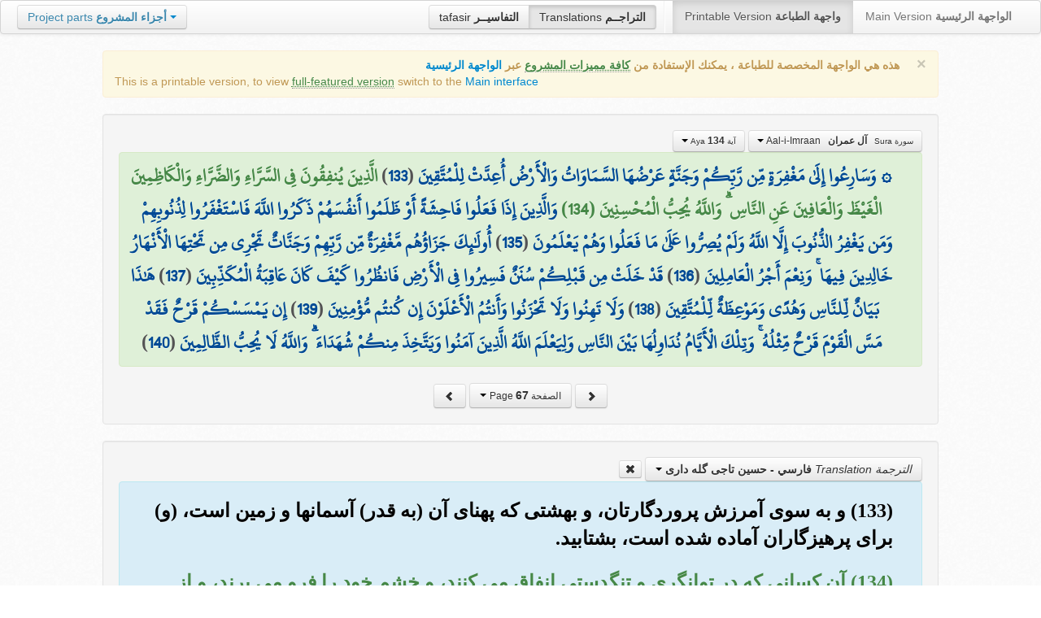

--- FILE ---
content_type: text/html; charset=UTF-8
request_url: http://quran.ksu.edu.sa/translations/persian/67.html?a=427
body_size: 12722
content:
<!DOCTYPE html>
<html>
  <head>
  	<meta http-equiv="content-type" content="text/html; charset=UTF-8">
    <title>تراجم معاني القرآن الكريم | Holy Quran meanings translations</title>
	  	
	<meta name="description" content="Translation of the meaning of Aya:134 - Sura:Aal-i-Imraan">
    <link href="http://quran.ksu.edu.sa/provider/index.php?g=css_p2&17" rel="stylesheet">	
        <meta name="robots" content="noindex">
       
     
  </head>
  <body>
	<div class="navbar no-print">
	  	<div class="navbar-inner">
		    <ul class="nav pull-right">
				<li class="button-toolbar pull-left no-device">
				    <div class="btn-group">
					  <a class="btn" title="تفاسير القرآن الكريم Holy Quran tafasir (explication)" href="http://quran.ksu.edu.sa/tafseer/">tafasir <strong>التفاسيــر</strong></a>
					  <a class="btn active" title="ترجمة معاني القرآن الكريم Holy Quran meanings translation" href="http://quran.ksu.edu.sa/translations/">Translations <strong>التراجــم</strong></a>
					</div>
				</li>
				<li class="divider-vertical pull-left"></li>

		      <li class="active"><a href="#">Printable Version <strong>واجهة الطباعة</strong></a></li>
		      <li><a href="http://quran.ksu.edu.sa/">Main Version <strong>الواجهة الرئيسية</strong></a></li>
		    </ul>
		    <ul class="nav pull-left no-device">
		      <li>
				<div class="btn-group">
				  <a class="btn dropdown-toggle" data-toggle="dropdown" href="#">
				    <span class="text-info">Project parts</span> <strong class="text-info">أجزاء المشروع</strong>
				    <span class="caret"></span>
				  </a>
				    <ul class="dropdown-menu rtl text-right">
                  	  <li><a href="http://quran.ksu.edu.sa/index.php"><strong>القرآن الكريم - الواجهة الرئيسية</strong></a></li>
                  	  <li class="text-left"><a href="http://quran.ksu.edu.sa/index.php?l=en"><strong>Holy Quran - Main version</strong></a></li>
                	  <li><a href="http://quran.ksu.edu.sa/m.php"><strong>واجهة والجوال</strong></a></li>
                	  <li class="text-left"><a href="http://quran.ksu.edu.sa/m.php"><strong>Mobile interface</strong></a></li>
                	  <li class="disabled"><a href="#"><strong>واجهة الطباعة</strong></a></li>
                	  <li class="disabled text-left"><a href="#"><strong>Printable version</strong></a></li>
                	  <li class="divider"></li>
                	  <li><a href="http://quran.ksu.edu.sa/ayat/" title="يدعم أنظمة الويندوز والماك واللينكس"><strong>برنامج آيات للحاسوب</strong></a></li>
                	  <li class="text-left"><a href="http://quran.ksu.edu.sa/ayat/?l=en" title="for Windows, Mac and Linux"><strong>Ayat - Desktop application</strong></a></li>
                	  <li><a href="http://play.google.com/store/apps/details?id=sa.edu.ksu.Ayat" title="للجوالات والحواسب الكفية"><strong>تطبيق آيات للأندرويد</strong></a></li>
                	  <li class="text-left"><a href="http://play.google.com/store/apps/details?id=sa.edu.ksu.Ayat" title="for both Mobile phones and Tablets"><strong>Ayat - Android application</strong></a></li>
                	  <li><a href="#"><strong>تطبيق آيات للآيفون والآيباد</strong></a></li>
                	  <li class="text-left"><a href="#" title="for iPhone and iPad"><strong>Ayat - iOS application</strong></a></li>
                	  <li><a href="http://windowsphone.com/en-us/store/app/ayat-holy-quran/f0269bf9-3d80-4eeb-8e33-5b46c5658a9c"><strong>تطبيق آيات للويندوز فون</strong></a></li>
                	  <li class="text-left"><a href="http://windowsphone.com/en-us/store/app/ayat-holy-quran/f0269bf9-3d80-4eeb-8e33-5b46c5658a9c"><strong>Ayat - Windows phone application</strong></a></li>

                	  <!-- <li class="divider"></li> -->
                	  <!-- <li><a href="http://quran.ksu.edu.sa/fb/" title="ينشر آية مختارة من كتاب الله عز وجل على حسابك يوميا"><strong>تطبيق آيات لتويتر</strong></a></li> -->
                	  <!-- <li class="text-left"><a href="http://quran.ksu.edu.sa/fb/" title="Posts Aya daily on your account"><strong>Ayat - Twitter application</strong></a></li> -->
                	  <!-- <li><a href="http://quran.ksu.edu.sa/tw/" title="ينشر آية مختارة من كتاب الله عز وجل على حسابك يوميا"><strong>تطبيق آيات للفيس بوك</strong></a></li> -->
                	  <!-- <li class="text-left"><a href="http://quran.ksu.edu.sa/tw/" title="Posts Aya daily on your account"><strong>Ayat - Facebook application</strong></a></li> -->
                	</ul>
				</div>
		      	
		      </li>
		    </ul>
		    
		</div>
	</div>
  	<div id="cnt" class="rtl">
	    
	    <div class="container-fluid">
		<div class="row-fluid">

		    <div class="span10 offset1">
				<div class="alert no-print">
				  <button type="button" class="close" data-dismiss="alert">&times;</button>
				  <div class="text-right"><strong>هذه هي الواجهة المخصصة للطباعة ، يمكنك الإستفادة من <abbr class="text-success" title="التلاوة والتحفيظ والقراءة من مصحف المدينة والبحث والعديد من المميزات الأخرى">كافة مميزات المشروع</abbr> عبر <a href="http://quran.ksu.edu.sa/index.php">الواجهة الرئيسية</a></strong></div>
				  <div class="text-left">This is a printable version, to view  <abbr class="text-success" title="listen, memorize, search and read from scanned copy of Holy Quran">full-featured version</abbr> switch to the <a href="http://quran.ksu.edu.sa/index.php?l=en">Main interface</a></strong></div>

				</div>
				<div class="well">
					<div class="text-right">


						<div class="btn-group">
						  <a class="btn btn-successs btn-small dropdown-toggle" data-toggle="dropdown" href="#">
							<small> سورة  Sura </small>&nbsp;
							<strong>آل عمران</strong> &nbsp; Aal-i-Imraan						    <span class="caret"></span>

						  </a>
						  <ul class="dropdown-menu pull-right" style="max-height:300px;overflow:auto">
						    <li><a href="http://quran.ksu.edu.sa/translations/persian/1.html?a=1">1 <strong>الفاتحة</strong> &nbsp; Al-Faatiha</a></li><li><a href="http://quran.ksu.edu.sa/translations/persian/2.html?a=8">2 <strong>البقرة</strong> &nbsp; Al-Baqara</a></li><li class="active"><a href="http://quran.ksu.edu.sa/translations/persian/50.html?a=294">3 <strong>آل عمران</strong> &nbsp; Aal-i-Imraan</a></li><li><a href="http://quran.ksu.edu.sa/translations/persian/77.html?a=494">4 <strong>النساء</strong> &nbsp; An-Nisaa</a></li><li><a href="http://quran.ksu.edu.sa/translations/persian/106.html?a=670">5 <strong>المائدة</strong> &nbsp; Al-Maaida</a></li><li><a href="http://quran.ksu.edu.sa/translations/persian/128.html?a=790">6 <strong>الأنعام</strong> &nbsp; Al-An'aam</a></li><li><a href="http://quran.ksu.edu.sa/translations/persian/151.html?a=955">7 <strong>الأعراف</strong> &nbsp; Al-A'raaf</a></li><li><a href="http://quran.ksu.edu.sa/translations/persian/177.html?a=1161">8 <strong>الأنفال</strong> &nbsp; Al-Anfaal</a></li><li><a href="http://quran.ksu.edu.sa/translations/persian/187.html?a=1236">9 <strong>التوبة</strong> &nbsp; At-Tawba</a></li><li><a href="http://quran.ksu.edu.sa/translations/persian/208.html?a=1365">10 <strong>يونس</strong> &nbsp; Yunus</a></li><li><a href="http://quran.ksu.edu.sa/translations/persian/221.html?a=1474">11 <strong>هود</strong> &nbsp; Hud</a></li><li><a href="http://quran.ksu.edu.sa/translations/persian/235.html?a=1597">12 <strong>يوسف</strong> &nbsp; Yusuf</a></li><li><a href="http://quran.ksu.edu.sa/translations/persian/249.html?a=1708">13 <strong>الرعد</strong> &nbsp; Ar-Ra'd</a></li><li><a href="http://quran.ksu.edu.sa/translations/persian/255.html?a=1751">14 <strong>ابراهيم</strong> &nbsp; Ibrahim</a></li><li><a href="http://quran.ksu.edu.sa/translations/persian/262.html?a=1803">15 <strong>الحجر</strong> &nbsp; Al-Hijr</a></li><li><a href="http://quran.ksu.edu.sa/translations/persian/267.html?a=1902">16 <strong>النحل</strong> &nbsp; An-Nahl</a></li><li><a href="http://quran.ksu.edu.sa/translations/persian/282.html?a=2030">17 <strong>الإسراء</strong> &nbsp; Al-Israa</a></li><li><a href="http://quran.ksu.edu.sa/translations/persian/293.html?a=2141">18 <strong>الكهف</strong> &nbsp; Al-Kahf</a></li><li><a href="http://quran.ksu.edu.sa/translations/persian/305.html?a=2251">19 <strong>مريم</strong> &nbsp; Maryam</a></li><li><a href="http://quran.ksu.edu.sa/translations/persian/312.html?a=2349">20 <strong>طه</strong> &nbsp; Taa-Haa</a></li><li><a href="http://quran.ksu.edu.sa/translations/persian/322.html?a=2484">21 <strong>الأنبياء</strong> &nbsp; Al-Anbiyaa</a></li><li><a href="http://quran.ksu.edu.sa/translations/persian/332.html?a=2596">22 <strong>الحج</strong> &nbsp; Al-Hajj</a></li><li><a href="http://quran.ksu.edu.sa/translations/persian/342.html?a=2674">23 <strong>المؤمنون</strong> &nbsp; Al-Muminoon</a></li><li><a href="http://quran.ksu.edu.sa/translations/persian/350.html?a=2792">24 <strong>النور</strong> &nbsp; An-Noor</a></li><li><a href="http://quran.ksu.edu.sa/translations/persian/359.html?a=2856">25 <strong>الفرقان</strong> &nbsp; Al-Furqaan</a></li><li><a href="http://quran.ksu.edu.sa/translations/persian/367.html?a=2933">26 <strong>الشعراء</strong> &nbsp; Ash-Shu'araa</a></li><li><a href="http://quran.ksu.edu.sa/translations/persian/377.html?a=3160">27 <strong>النمل</strong> &nbsp; An-Naml</a></li><li><a href="http://quran.ksu.edu.sa/translations/persian/385.html?a=3253">28 <strong>القصص</strong> &nbsp; Al-Qasas</a></li><li><a href="http://quran.ksu.edu.sa/translations/persian/396.html?a=3341">29 <strong>العنكبوت</strong> &nbsp; Al-Ankaboot</a></li><li><a href="http://quran.ksu.edu.sa/translations/persian/404.html?a=3410">30 <strong>الروم</strong> &nbsp; Ar-Room</a></li><li><a href="http://quran.ksu.edu.sa/translations/persian/411.html?a=3470">31 <strong>لقمان</strong> &nbsp; Luqman</a></li><li><a href="http://quran.ksu.edu.sa/translations/persian/415.html?a=3504">32 <strong>السجدة</strong> &nbsp; As-Sajda</a></li><li><a href="http://quran.ksu.edu.sa/translations/persian/418.html?a=3534">33 <strong>الأحزاب</strong> &nbsp; Al-Ahzaab</a></li><li><a href="http://quran.ksu.edu.sa/translations/persian/428.html?a=3607">34 <strong>سبإ</strong> &nbsp; Saba</a></li><li><a href="http://quran.ksu.edu.sa/translations/persian/434.html?a=3661">35 <strong>فاطر</strong> &nbsp; Faatir</a></li><li><a href="http://quran.ksu.edu.sa/translations/persian/440.html?a=3706">36 <strong>يس</strong> &nbsp; Yaseen</a></li><li><a href="http://quran.ksu.edu.sa/translations/persian/446.html?a=3789">37 <strong>الصافات</strong> &nbsp; As-Saaffaat</a></li><li><a href="http://quran.ksu.edu.sa/translations/persian/453.html?a=3971">38 <strong>ص</strong> &nbsp; Saad</a></li><li><a href="http://quran.ksu.edu.sa/translations/persian/458.html?a=4059">39 <strong>الزمر</strong> &nbsp; Az-Zumar</a></li><li><a href="http://quran.ksu.edu.sa/translations/persian/467.html?a=4134">40 <strong>غافر</strong> &nbsp; Al-Ghaafir</a></li><li><a href="http://quran.ksu.edu.sa/translations/persian/477.html?a=4219">41 <strong>فصلت</strong> &nbsp; Fussilat</a></li><li><a href="http://quran.ksu.edu.sa/translations/persian/483.html?a=4273">42 <strong>الشورى</strong> &nbsp; Ash-Shura</a></li><li><a href="http://quran.ksu.edu.sa/translations/persian/489.html?a=4326">43 <strong>الزخرف</strong> &nbsp; Az-Zukhruf</a></li><li><a href="http://quran.ksu.edu.sa/translations/persian/496.html?a=4415">44 <strong>الدخان</strong> &nbsp; Ad-Dukhaan</a></li><li><a href="http://quran.ksu.edu.sa/translations/persian/499.html?a=4474">45 <strong>الجاثية</strong> &nbsp; Al-Jaathiya</a></li><li><a href="http://quran.ksu.edu.sa/translations/persian/502.html?a=4511">46 <strong>الأحقاف</strong> &nbsp; Al-Ahqaf</a></li><li><a href="http://quran.ksu.edu.sa/translations/persian/507.html?a=4546">47 <strong>محمد</strong> &nbsp; Muhammad</a></li><li><a href="http://quran.ksu.edu.sa/translations/persian/511.html?a=4584">48 <strong>الفتح</strong> &nbsp; Al-Fath</a></li><li><a href="http://quran.ksu.edu.sa/translations/persian/515.html?a=4613">49 <strong>الحجرات</strong> &nbsp; Al-Hujuraat</a></li><li><a href="http://quran.ksu.edu.sa/translations/persian/518.html?a=4631">50 <strong>ق</strong> &nbsp; Qaaf</a></li><li><a href="http://quran.ksu.edu.sa/translations/persian/520.html?a=4676">51 <strong>الذاريات</strong> &nbsp; Adh-Dhaariyat</a></li><li><a href="http://quran.ksu.edu.sa/translations/persian/523.html?a=4736">52 <strong>الطور</strong> &nbsp; At-Tur</a></li><li><a href="http://quran.ksu.edu.sa/translations/persian/526.html?a=4785">53 <strong>النجم</strong> &nbsp; An-Najm</a></li><li><a href="http://quran.ksu.edu.sa/translations/persian/528.html?a=4847">54 <strong>القمر</strong> &nbsp; Al-Qamar</a></li><li><a href="http://quran.ksu.edu.sa/translations/persian/531.html?a=4902">55 <strong>الرحمن</strong> &nbsp; Ar-Rahmaan</a></li><li><a href="http://quran.ksu.edu.sa/translations/persian/534.html?a=4980">56 <strong>الواقعة</strong> &nbsp; Al-Waaqia</a></li><li><a href="http://quran.ksu.edu.sa/translations/persian/537.html?a=5076">57 <strong>الحديد</strong> &nbsp; Al-Hadid</a></li><li><a href="http://quran.ksu.edu.sa/translations/persian/542.html?a=5105">58 <strong>المجادلة</strong> &nbsp; Al-Mujaadila</a></li><li><a href="http://quran.ksu.edu.sa/translations/persian/545.html?a=5127">59 <strong>الحشر</strong> &nbsp; Al-Hashr</a></li><li><a href="http://quran.ksu.edu.sa/translations/persian/549.html?a=5151">60 <strong>الممتحنة</strong> &nbsp; Al-Mumtahana</a></li><li><a href="http://quran.ksu.edu.sa/translations/persian/551.html?a=5164">61 <strong>الصف</strong> &nbsp; As-Saff</a></li><li><a href="http://quran.ksu.edu.sa/translations/persian/553.html?a=5178">62 <strong>الجمعة</strong> &nbsp; Al-Jumu'a</a></li><li><a href="http://quran.ksu.edu.sa/translations/persian/554.html?a=5189">63 <strong>المنافقون</strong> &nbsp; Al-Munaafiqoon</a></li><li><a href="http://quran.ksu.edu.sa/translations/persian/556.html?a=5200">64 <strong>التغابن</strong> &nbsp; At-Taghaabun</a></li><li><a href="http://quran.ksu.edu.sa/translations/persian/558.html?a=5218">65 <strong>الطلاق</strong> &nbsp; At-Talaaq</a></li><li><a href="http://quran.ksu.edu.sa/translations/persian/560.html?a=5230">66 <strong>التحريم</strong> &nbsp; At-Tahrim</a></li><li><a href="http://quran.ksu.edu.sa/translations/persian/562.html?a=5242">67 <strong>الملك</strong> &nbsp; Al-Mulk</a></li><li><a href="http://quran.ksu.edu.sa/translations/persian/564.html?a=5272">68 <strong>القلم</strong> &nbsp; Al-Qalam</a></li><li><a href="http://quran.ksu.edu.sa/translations/persian/566.html?a=5324">69 <strong>الحاقة</strong> &nbsp; Al-Haaqqa</a></li><li><a href="http://quran.ksu.edu.sa/translations/persian/568.html?a=5376">70 <strong>المعارج</strong> &nbsp; Al-Ma'aarij</a></li><li><a href="http://quran.ksu.edu.sa/translations/persian/570.html?a=5420">71 <strong>نوح</strong> &nbsp; Nooh</a></li><li><a href="http://quran.ksu.edu.sa/translations/persian/572.html?a=5448">72 <strong>الجن</strong> &nbsp; Al-Jinn</a></li><li><a href="http://quran.ksu.edu.sa/translations/persian/574.html?a=5476">73 <strong>المزمل</strong> &nbsp; Al-Muzzammil</a></li><li><a href="http://quran.ksu.edu.sa/translations/persian/575.html?a=5496">74 <strong>المدثر</strong> &nbsp; Al-Muddaththir</a></li><li><a href="http://quran.ksu.edu.sa/translations/persian/577.html?a=5552">75 <strong>القيامة</strong> &nbsp; Al-Qiyaama</a></li><li><a href="http://quran.ksu.edu.sa/translations/persian/578.html?a=5592">76 <strong>الانسان</strong> &nbsp; Al-Insaan</a></li><li><a href="http://quran.ksu.edu.sa/translations/persian/580.html?a=5623">77 <strong>المرسلات</strong> &nbsp; Al-Mursalaat</a></li><li><a href="http://quran.ksu.edu.sa/translations/persian/582.html?a=5673">78 <strong>النبإ</strong> &nbsp; An-Naba</a></li><li><a href="http://quran.ksu.edu.sa/translations/persian/583.html?a=5713">79 <strong>النازعات</strong> &nbsp; An-Naazi'aat</a></li><li><a href="http://quran.ksu.edu.sa/translations/persian/585.html?a=5759">80 <strong>عبس</strong> &nbsp; Abasa</a></li><li><a href="http://quran.ksu.edu.sa/translations/persian/586.html?a=5801">81 <strong>التكوير</strong> &nbsp; At-Takwir</a></li><li><a href="http://quran.ksu.edu.sa/translations/persian/587.html?a=5830">82 <strong>الإنفطار</strong> &nbsp; Al-Infitaar</a></li><li><a href="http://quran.ksu.edu.sa/translations/persian/587.html?a=5849">83 <strong>المطففين</strong> &nbsp; Al-Mutaffifin</a></li><li><a href="http://quran.ksu.edu.sa/translations/persian/589.html?a=5885">84 <strong>الإنشقاق</strong> &nbsp; Al-Inshiqaaq</a></li><li><a href="http://quran.ksu.edu.sa/translations/persian/590.html?a=5910">85 <strong>البروج</strong> &nbsp; Al-Burooj</a></li><li><a href="http://quran.ksu.edu.sa/translations/persian/591.html?a=5932">86 <strong>الطارق</strong> &nbsp; At-Taariq</a></li><li><a href="http://quran.ksu.edu.sa/translations/persian/591.html?a=5949">87 <strong>الأعلى</strong> &nbsp; Al-A'laa</a></li><li><a href="http://quran.ksu.edu.sa/translations/persian/592.html?a=5968">88 <strong>الغاشية</strong> &nbsp; Al-Ghaashiya</a></li><li><a href="http://quran.ksu.edu.sa/translations/persian/593.html?a=5994">89 <strong>الفجر</strong> &nbsp; Al-Fajr</a></li><li><a href="http://quran.ksu.edu.sa/translations/persian/594.html?a=6024">90 <strong>البلد</strong> &nbsp; Al-Balad</a></li><li><a href="http://quran.ksu.edu.sa/translations/persian/595.html?a=6044">91 <strong>الشمس</strong> &nbsp; Ash-Shams</a></li><li><a href="http://quran.ksu.edu.sa/translations/persian/595.html?a=6059">92 <strong>الليل</strong> &nbsp; Al-Lail</a></li><li><a href="http://quran.ksu.edu.sa/translations/persian/596.html?a=6080">93 <strong>الضحى</strong> &nbsp; Ad-Dhuhaa</a></li><li><a href="http://quran.ksu.edu.sa/translations/persian/596.html?a=6091">94 <strong>الشرح</strong> &nbsp; Ash-Sharh</a></li><li><a href="http://quran.ksu.edu.sa/translations/persian/597.html?a=6099">95 <strong>التين</strong> &nbsp; At-Tin</a></li><li><a href="http://quran.ksu.edu.sa/translations/persian/597.html?a=6107">96 <strong>العلق</strong> &nbsp; Al-Alaq</a></li><li><a href="http://quran.ksu.edu.sa/translations/persian/598.html?a=6126">97 <strong>القدر</strong> &nbsp; Al-Qadr</a></li><li><a href="http://quran.ksu.edu.sa/translations/persian/598.html?a=6131">98 <strong>البينة</strong> &nbsp; Al-Bayyina</a></li><li><a href="http://quran.ksu.edu.sa/translations/persian/599.html?a=6139">99 <strong>الزلزلة</strong> &nbsp; Az-Zalzala</a></li><li><a href="http://quran.ksu.edu.sa/translations/persian/599.html?a=6147">100 <strong>العاديات</strong> &nbsp; Al-Aadiyaat</a></li><li><a href="http://quran.ksu.edu.sa/translations/persian/600.html?a=6158">101 <strong>القارعة</strong> &nbsp; Al-Qaari'a</a></li><li><a href="http://quran.ksu.edu.sa/translations/persian/600.html?a=6169">102 <strong>التكاثر</strong> &nbsp; At-Takaathur</a></li><li><a href="http://quran.ksu.edu.sa/translations/persian/601.html?a=6177">103 <strong>العصر</strong> &nbsp; Al-Asr</a></li><li><a href="http://quran.ksu.edu.sa/translations/persian/601.html?a=6180">104 <strong>الهمزة</strong> &nbsp; Al-Humaza</a></li><li><a href="http://quran.ksu.edu.sa/translations/persian/601.html?a=6189">105 <strong>الفيل</strong> &nbsp; Al-Fil</a></li><li><a href="http://quran.ksu.edu.sa/translations/persian/602.html?a=6194">106 <strong>قريش</strong> &nbsp; Quraish</a></li><li><a href="http://quran.ksu.edu.sa/translations/persian/602.html?a=6198">107 <strong>الماعون</strong> &nbsp; Al-Maa'un</a></li><li><a href="http://quran.ksu.edu.sa/translations/persian/602.html?a=6205">108 <strong>الكوثر</strong> &nbsp; Al-Kawthar</a></li><li><a href="http://quran.ksu.edu.sa/translations/persian/603.html?a=6208">109 <strong>الكافرون</strong> &nbsp; Al-Kaafiroon</a></li><li><a href="http://quran.ksu.edu.sa/translations/persian/603.html?a=6214">110 <strong>النصر</strong> &nbsp; An-Nasr</a></li><li><a href="http://quran.ksu.edu.sa/translations/persian/603.html?a=6217">111 <strong>المسد</strong> &nbsp; Al-Masad</a></li><li><a href="http://quran.ksu.edu.sa/translations/persian/604.html?a=6222">112 <strong>الإخلاص</strong> &nbsp; Al-Ikhlaas</a></li><li><a href="http://quran.ksu.edu.sa/translations/persian/604.html?a=6226">113 <strong>الفلق</strong> &nbsp; Al-Falaq</a></li><li><a href="http://quran.ksu.edu.sa/translations/persian/604.html?a=6231">114 <strong>الناس</strong> &nbsp; An-Naas</a></li>						  </ul>
						</div>


						<div class="btn-group">
						  <a class="btn btn-successs btn-small dropdown-toggle" data-toggle="dropdown" href="#">
							<small> آية Aya </small>
							<strong>134</strong>
						    <span class="caret"></span>

						  </a>
						  <ul class="dropdown-menu pull-right" style="max-height:300px;overflow:auto">
						    <li><a href="http://quran.ksu.edu.sa/translations/persian/50.html?a=294">1</a></li><li><a href="http://quran.ksu.edu.sa/translations/persian/50.html?a=295">2</a></li><li><a href="http://quran.ksu.edu.sa/translations/persian/50.html?a=296">3</a></li><li><a href="http://quran.ksu.edu.sa/translations/persian/50.html?a=297">4</a></li><li><a href="http://quran.ksu.edu.sa/translations/persian/50.html?a=298">5</a></li><li><a href="http://quran.ksu.edu.sa/translations/persian/50.html?a=299">6</a></li><li><a href="http://quran.ksu.edu.sa/translations/persian/50.html?a=300">7</a></li><li><a href="http://quran.ksu.edu.sa/translations/persian/50.html?a=301">8</a></li><li><a href="http://quran.ksu.edu.sa/translations/persian/50.html?a=302">9</a></li><li><a href="http://quran.ksu.edu.sa/translations/persian/51.html?a=303">10</a></li><li><a href="http://quran.ksu.edu.sa/translations/persian/51.html?a=304">11</a></li><li><a href="http://quran.ksu.edu.sa/translations/persian/51.html?a=305">12</a></li><li><a href="http://quran.ksu.edu.sa/translations/persian/51.html?a=306">13</a></li><li><a href="http://quran.ksu.edu.sa/translations/persian/51.html?a=307">14</a></li><li><a href="http://quran.ksu.edu.sa/translations/persian/51.html?a=308">15</a></li><li><a href="http://quran.ksu.edu.sa/translations/persian/52.html?a=309">16</a></li><li><a href="http://quran.ksu.edu.sa/translations/persian/52.html?a=310">17</a></li><li><a href="http://quran.ksu.edu.sa/translations/persian/52.html?a=311">18</a></li><li><a href="http://quran.ksu.edu.sa/translations/persian/52.html?a=312">19</a></li><li><a href="http://quran.ksu.edu.sa/translations/persian/52.html?a=313">20</a></li><li><a href="http://quran.ksu.edu.sa/translations/persian/52.html?a=314">21</a></li><li><a href="http://quran.ksu.edu.sa/translations/persian/52.html?a=315">22</a></li><li><a href="http://quran.ksu.edu.sa/translations/persian/53.html?a=316">23</a></li><li><a href="http://quran.ksu.edu.sa/translations/persian/53.html?a=317">24</a></li><li><a href="http://quran.ksu.edu.sa/translations/persian/53.html?a=318">25</a></li><li><a href="http://quran.ksu.edu.sa/translations/persian/53.html?a=319">26</a></li><li><a href="http://quran.ksu.edu.sa/translations/persian/53.html?a=320">27</a></li><li><a href="http://quran.ksu.edu.sa/translations/persian/53.html?a=321">28</a></li><li><a href="http://quran.ksu.edu.sa/translations/persian/53.html?a=322">29</a></li><li><a href="http://quran.ksu.edu.sa/translations/persian/54.html?a=323">30</a></li><li><a href="http://quran.ksu.edu.sa/translations/persian/54.html?a=324">31</a></li><li><a href="http://quran.ksu.edu.sa/translations/persian/54.html?a=325">32</a></li><li><a href="http://quran.ksu.edu.sa/translations/persian/54.html?a=326">33</a></li><li><a href="http://quran.ksu.edu.sa/translations/persian/54.html?a=327">34</a></li><li><a href="http://quran.ksu.edu.sa/translations/persian/54.html?a=328">35</a></li><li><a href="http://quran.ksu.edu.sa/translations/persian/54.html?a=329">36</a></li><li><a href="http://quran.ksu.edu.sa/translations/persian/54.html?a=330">37</a></li><li><a href="http://quran.ksu.edu.sa/translations/persian/55.html?a=331">38</a></li><li><a href="http://quran.ksu.edu.sa/translations/persian/55.html?a=332">39</a></li><li><a href="http://quran.ksu.edu.sa/translations/persian/55.html?a=333">40</a></li><li><a href="http://quran.ksu.edu.sa/translations/persian/55.html?a=334">41</a></li><li><a href="http://quran.ksu.edu.sa/translations/persian/55.html?a=335">42</a></li><li><a href="http://quran.ksu.edu.sa/translations/persian/55.html?a=336">43</a></li><li><a href="http://quran.ksu.edu.sa/translations/persian/55.html?a=337">44</a></li><li><a href="http://quran.ksu.edu.sa/translations/persian/55.html?a=338">45</a></li><li><a href="http://quran.ksu.edu.sa/translations/persian/56.html?a=339">46</a></li><li><a href="http://quran.ksu.edu.sa/translations/persian/56.html?a=340">47</a></li><li><a href="http://quran.ksu.edu.sa/translations/persian/56.html?a=341">48</a></li><li><a href="http://quran.ksu.edu.sa/translations/persian/56.html?a=342">49</a></li><li><a href="http://quran.ksu.edu.sa/translations/persian/56.html?a=343">50</a></li><li><a href="http://quran.ksu.edu.sa/translations/persian/56.html?a=344">51</a></li><li><a href="http://quran.ksu.edu.sa/translations/persian/56.html?a=345">52</a></li><li><a href="http://quran.ksu.edu.sa/translations/persian/57.html?a=346">53</a></li><li><a href="http://quran.ksu.edu.sa/translations/persian/57.html?a=347">54</a></li><li><a href="http://quran.ksu.edu.sa/translations/persian/57.html?a=348">55</a></li><li><a href="http://quran.ksu.edu.sa/translations/persian/57.html?a=349">56</a></li><li><a href="http://quran.ksu.edu.sa/translations/persian/57.html?a=350">57</a></li><li><a href="http://quran.ksu.edu.sa/translations/persian/57.html?a=351">58</a></li><li><a href="http://quran.ksu.edu.sa/translations/persian/57.html?a=352">59</a></li><li><a href="http://quran.ksu.edu.sa/translations/persian/57.html?a=353">60</a></li><li><a href="http://quran.ksu.edu.sa/translations/persian/57.html?a=354">61</a></li><li><a href="http://quran.ksu.edu.sa/translations/persian/58.html?a=355">62</a></li><li><a href="http://quran.ksu.edu.sa/translations/persian/58.html?a=356">63</a></li><li><a href="http://quran.ksu.edu.sa/translations/persian/58.html?a=357">64</a></li><li><a href="http://quran.ksu.edu.sa/translations/persian/58.html?a=358">65</a></li><li><a href="http://quran.ksu.edu.sa/translations/persian/58.html?a=359">66</a></li><li><a href="http://quran.ksu.edu.sa/translations/persian/58.html?a=360">67</a></li><li><a href="http://quran.ksu.edu.sa/translations/persian/58.html?a=361">68</a></li><li><a href="http://quran.ksu.edu.sa/translations/persian/58.html?a=362">69</a></li><li><a href="http://quran.ksu.edu.sa/translations/persian/58.html?a=363">70</a></li><li><a href="http://quran.ksu.edu.sa/translations/persian/59.html?a=364">71</a></li><li><a href="http://quran.ksu.edu.sa/translations/persian/59.html?a=365">72</a></li><li><a href="http://quran.ksu.edu.sa/translations/persian/59.html?a=366">73</a></li><li><a href="http://quran.ksu.edu.sa/translations/persian/59.html?a=367">74</a></li><li><a href="http://quran.ksu.edu.sa/translations/persian/59.html?a=368">75</a></li><li><a href="http://quran.ksu.edu.sa/translations/persian/59.html?a=369">76</a></li><li><a href="http://quran.ksu.edu.sa/translations/persian/59.html?a=370">77</a></li><li><a href="http://quran.ksu.edu.sa/translations/persian/60.html?a=371">78</a></li><li><a href="http://quran.ksu.edu.sa/translations/persian/60.html?a=372">79</a></li><li><a href="http://quran.ksu.edu.sa/translations/persian/60.html?a=373">80</a></li><li><a href="http://quran.ksu.edu.sa/translations/persian/60.html?a=374">81</a></li><li><a href="http://quran.ksu.edu.sa/translations/persian/60.html?a=375">82</a></li><li><a href="http://quran.ksu.edu.sa/translations/persian/60.html?a=376">83</a></li><li><a href="http://quran.ksu.edu.sa/translations/persian/61.html?a=377">84</a></li><li><a href="http://quran.ksu.edu.sa/translations/persian/61.html?a=378">85</a></li><li><a href="http://quran.ksu.edu.sa/translations/persian/61.html?a=379">86</a></li><li><a href="http://quran.ksu.edu.sa/translations/persian/61.html?a=380">87</a></li><li><a href="http://quran.ksu.edu.sa/translations/persian/61.html?a=381">88</a></li><li><a href="http://quran.ksu.edu.sa/translations/persian/61.html?a=382">89</a></li><li><a href="http://quran.ksu.edu.sa/translations/persian/61.html?a=383">90</a></li><li><a href="http://quran.ksu.edu.sa/translations/persian/61.html?a=384">91</a></li><li><a href="http://quran.ksu.edu.sa/translations/persian/62.html?a=385">92</a></li><li><a href="http://quran.ksu.edu.sa/translations/persian/62.html?a=386">93</a></li><li><a href="http://quran.ksu.edu.sa/translations/persian/62.html?a=387">94</a></li><li><a href="http://quran.ksu.edu.sa/translations/persian/62.html?a=388">95</a></li><li><a href="http://quran.ksu.edu.sa/translations/persian/62.html?a=389">96</a></li><li><a href="http://quran.ksu.edu.sa/translations/persian/62.html?a=390">97</a></li><li><a href="http://quran.ksu.edu.sa/translations/persian/62.html?a=391">98</a></li><li><a href="http://quran.ksu.edu.sa/translations/persian/62.html?a=392">99</a></li><li><a href="http://quran.ksu.edu.sa/translations/persian/62.html?a=393">100</a></li><li><a href="http://quran.ksu.edu.sa/translations/persian/63.html?a=394">101</a></li><li><a href="http://quran.ksu.edu.sa/translations/persian/63.html?a=395">102</a></li><li><a href="http://quran.ksu.edu.sa/translations/persian/63.html?a=396">103</a></li><li><a href="http://quran.ksu.edu.sa/translations/persian/63.html?a=397">104</a></li><li><a href="http://quran.ksu.edu.sa/translations/persian/63.html?a=398">105</a></li><li><a href="http://quran.ksu.edu.sa/translations/persian/63.html?a=399">106</a></li><li><a href="http://quran.ksu.edu.sa/translations/persian/63.html?a=400">107</a></li><li><a href="http://quran.ksu.edu.sa/translations/persian/63.html?a=401">108</a></li><li><a href="http://quran.ksu.edu.sa/translations/persian/64.html?a=402">109</a></li><li><a href="http://quran.ksu.edu.sa/translations/persian/64.html?a=403">110</a></li><li><a href="http://quran.ksu.edu.sa/translations/persian/64.html?a=404">111</a></li><li><a href="http://quran.ksu.edu.sa/translations/persian/64.html?a=405">112</a></li><li><a href="http://quran.ksu.edu.sa/translations/persian/64.html?a=406">113</a></li><li><a href="http://quran.ksu.edu.sa/translations/persian/64.html?a=407">114</a></li><li><a href="http://quran.ksu.edu.sa/translations/persian/64.html?a=408">115</a></li><li><a href="http://quran.ksu.edu.sa/translations/persian/65.html?a=409">116</a></li><li><a href="http://quran.ksu.edu.sa/translations/persian/65.html?a=410">117</a></li><li><a href="http://quran.ksu.edu.sa/translations/persian/65.html?a=411">118</a></li><li><a href="http://quran.ksu.edu.sa/translations/persian/65.html?a=412">119</a></li><li><a href="http://quran.ksu.edu.sa/translations/persian/65.html?a=413">120</a></li><li><a href="http://quran.ksu.edu.sa/translations/persian/65.html?a=414">121</a></li><li><a href="http://quran.ksu.edu.sa/translations/persian/66.html?a=415">122</a></li><li><a href="http://quran.ksu.edu.sa/translations/persian/66.html?a=416">123</a></li><li><a href="http://quran.ksu.edu.sa/translations/persian/66.html?a=417">124</a></li><li><a href="http://quran.ksu.edu.sa/translations/persian/66.html?a=418">125</a></li><li><a href="http://quran.ksu.edu.sa/translations/persian/66.html?a=419">126</a></li><li><a href="http://quran.ksu.edu.sa/translations/persian/66.html?a=420">127</a></li><li><a href="http://quran.ksu.edu.sa/translations/persian/66.html?a=421">128</a></li><li><a href="http://quran.ksu.edu.sa/translations/persian/66.html?a=422">129</a></li><li><a href="http://quran.ksu.edu.sa/translations/persian/66.html?a=423">130</a></li><li><a href="http://quran.ksu.edu.sa/translations/persian/66.html?a=424">131</a></li><li><a href="http://quran.ksu.edu.sa/translations/persian/66.html?a=425">132</a></li><li><a href="http://quran.ksu.edu.sa/translations/persian/67.html?a=426">133</a></li><li class="active"><a href="http://quran.ksu.edu.sa/translations/persian/67.html?a=427">134</a></li><li><a href="http://quran.ksu.edu.sa/translations/persian/67.html?a=428">135</a></li><li><a href="http://quran.ksu.edu.sa/translations/persian/67.html?a=429">136</a></li><li><a href="http://quran.ksu.edu.sa/translations/persian/67.html?a=430">137</a></li><li><a href="http://quran.ksu.edu.sa/translations/persian/67.html?a=431">138</a></li><li><a href="http://quran.ksu.edu.sa/translations/persian/67.html?a=432">139</a></li><li><a href="http://quran.ksu.edu.sa/translations/persian/67.html?a=433">140</a></li><li><a href="http://quran.ksu.edu.sa/translations/persian/68.html?a=434">141</a></li><li><a href="http://quran.ksu.edu.sa/translations/persian/68.html?a=435">142</a></li><li><a href="http://quran.ksu.edu.sa/translations/persian/68.html?a=436">143</a></li><li><a href="http://quran.ksu.edu.sa/translations/persian/68.html?a=437">144</a></li><li><a href="http://quran.ksu.edu.sa/translations/persian/68.html?a=438">145</a></li><li><a href="http://quran.ksu.edu.sa/translations/persian/68.html?a=439">146</a></li><li><a href="http://quran.ksu.edu.sa/translations/persian/68.html?a=440">147</a></li><li><a href="http://quran.ksu.edu.sa/translations/persian/68.html?a=441">148</a></li><li><a href="http://quran.ksu.edu.sa/translations/persian/69.html?a=442">149</a></li><li><a href="http://quran.ksu.edu.sa/translations/persian/69.html?a=443">150</a></li><li><a href="http://quran.ksu.edu.sa/translations/persian/69.html?a=444">151</a></li><li><a href="http://quran.ksu.edu.sa/translations/persian/69.html?a=445">152</a></li><li><a href="http://quran.ksu.edu.sa/translations/persian/69.html?a=446">153</a></li><li><a href="http://quran.ksu.edu.sa/translations/persian/70.html?a=447">154</a></li><li><a href="http://quran.ksu.edu.sa/translations/persian/70.html?a=448">155</a></li><li><a href="http://quran.ksu.edu.sa/translations/persian/70.html?a=449">156</a></li><li><a href="http://quran.ksu.edu.sa/translations/persian/70.html?a=450">157</a></li><li><a href="http://quran.ksu.edu.sa/translations/persian/71.html?a=451">158</a></li><li><a href="http://quran.ksu.edu.sa/translations/persian/71.html?a=452">159</a></li><li><a href="http://quran.ksu.edu.sa/translations/persian/71.html?a=453">160</a></li><li><a href="http://quran.ksu.edu.sa/translations/persian/71.html?a=454">161</a></li><li><a href="http://quran.ksu.edu.sa/translations/persian/71.html?a=455">162</a></li><li><a href="http://quran.ksu.edu.sa/translations/persian/71.html?a=456">163</a></li><li><a href="http://quran.ksu.edu.sa/translations/persian/71.html?a=457">164</a></li><li><a href="http://quran.ksu.edu.sa/translations/persian/71.html?a=458">165</a></li><li><a href="http://quran.ksu.edu.sa/translations/persian/72.html?a=459">166</a></li><li><a href="http://quran.ksu.edu.sa/translations/persian/72.html?a=460">167</a></li><li><a href="http://quran.ksu.edu.sa/translations/persian/72.html?a=461">168</a></li><li><a href="http://quran.ksu.edu.sa/translations/persian/72.html?a=462">169</a></li><li><a href="http://quran.ksu.edu.sa/translations/persian/72.html?a=463">170</a></li><li><a href="http://quran.ksu.edu.sa/translations/persian/72.html?a=464">171</a></li><li><a href="http://quran.ksu.edu.sa/translations/persian/72.html?a=465">172</a></li><li><a href="http://quran.ksu.edu.sa/translations/persian/72.html?a=466">173</a></li><li><a href="http://quran.ksu.edu.sa/translations/persian/73.html?a=467">174</a></li><li><a href="http://quran.ksu.edu.sa/translations/persian/73.html?a=468">175</a></li><li><a href="http://quran.ksu.edu.sa/translations/persian/73.html?a=469">176</a></li><li><a href="http://quran.ksu.edu.sa/translations/persian/73.html?a=470">177</a></li><li><a href="http://quran.ksu.edu.sa/translations/persian/73.html?a=471">178</a></li><li><a href="http://quran.ksu.edu.sa/translations/persian/73.html?a=472">179</a></li><li><a href="http://quran.ksu.edu.sa/translations/persian/73.html?a=473">180</a></li><li><a href="http://quran.ksu.edu.sa/translations/persian/74.html?a=474">181</a></li><li><a href="http://quran.ksu.edu.sa/translations/persian/74.html?a=475">182</a></li><li><a href="http://quran.ksu.edu.sa/translations/persian/74.html?a=476">183</a></li><li><a href="http://quran.ksu.edu.sa/translations/persian/74.html?a=477">184</a></li><li><a href="http://quran.ksu.edu.sa/translations/persian/74.html?a=478">185</a></li><li><a href="http://quran.ksu.edu.sa/translations/persian/74.html?a=479">186</a></li><li><a href="http://quran.ksu.edu.sa/translations/persian/75.html?a=480">187</a></li><li><a href="http://quran.ksu.edu.sa/translations/persian/75.html?a=481">188</a></li><li><a href="http://quran.ksu.edu.sa/translations/persian/75.html?a=482">189</a></li><li><a href="http://quran.ksu.edu.sa/translations/persian/75.html?a=483">190</a></li><li><a href="http://quran.ksu.edu.sa/translations/persian/75.html?a=484">191</a></li><li><a href="http://quran.ksu.edu.sa/translations/persian/75.html?a=485">192</a></li><li><a href="http://quran.ksu.edu.sa/translations/persian/75.html?a=486">193</a></li><li><a href="http://quran.ksu.edu.sa/translations/persian/75.html?a=487">194</a></li><li><a href="http://quran.ksu.edu.sa/translations/persian/76.html?a=488">195</a></li><li><a href="http://quran.ksu.edu.sa/translations/persian/76.html?a=489">196</a></li><li><a href="http://quran.ksu.edu.sa/translations/persian/76.html?a=490">197</a></li><li><a href="http://quran.ksu.edu.sa/translations/persian/76.html?a=491">198</a></li><li><a href="http://quran.ksu.edu.sa/translations/persian/76.html?a=492">199</a></li><li><a href="http://quran.ksu.edu.sa/translations/persian/76.html?a=493">200</a></li>						  </ul>
						</div>



					</div>

			  		<div class="text-center alert alert-success rtl">
						<div class="ayat" id="ayat"><a href="http://quran.ksu.edu.sa/translations/persian/67.html?a=426">۞ وَسَارِعُوا إِلَىٰ مَغْفِرَةٍ مِّن رَّبِّكُمْ وَجَنَّةٍ عَرْضُهَا السَّمَاوَاتُ وَالْأَرْضُ أُعِدَّتْ لِلْمُتَّقِينَ</a> (<a href="http://quran.ksu.edu.sa/translations/persian/67.html?a=426">133</a>) <strong class="text-success">الَّذِينَ يُنفِقُونَ فِي السَّرَّاءِ وَالضَّرَّاءِ وَالْكَاظِمِينَ الْغَيْظَ وَالْعَافِينَ عَنِ النَّاسِ ۗ وَاللَّهُ يُحِبُّ الْمُحْسِنِينَ (134) </strong><a href="http://quran.ksu.edu.sa/translations/persian/67.html?a=428">وَالَّذِينَ إِذَا فَعَلُوا فَاحِشَةً أَوْ ظَلَمُوا أَنفُسَهُمْ ذَكَرُوا اللَّهَ فَاسْتَغْفَرُوا لِذُنُوبِهِمْ وَمَن يَغْفِرُ الذُّنُوبَ إِلَّا اللَّهُ وَلَمْ يُصِرُّوا عَلَىٰ مَا فَعَلُوا وَهُمْ يَعْلَمُونَ</a> (<a href="http://quran.ksu.edu.sa/translations/persian/67.html?a=428">135</a>) <a href="http://quran.ksu.edu.sa/translations/persian/67.html?a=429">أُولَٰئِكَ جَزَاؤُهُم مَّغْفِرَةٌ مِّن رَّبِّهِمْ وَجَنَّاتٌ تَجْرِي مِن تَحْتِهَا الْأَنْهَارُ خَالِدِينَ فِيهَا ۚ وَنِعْمَ أَجْرُ الْعَامِلِينَ</a> (<a href="http://quran.ksu.edu.sa/translations/persian/67.html?a=429">136</a>) <a href="http://quran.ksu.edu.sa/translations/persian/67.html?a=430">قَدْ خَلَتْ مِن قَبْلِكُمْ سُنَنٌ فَسِيرُوا فِي الْأَرْضِ فَانظُرُوا كَيْفَ كَانَ عَاقِبَةُ الْمُكَذِّبِينَ</a> (<a href="http://quran.ksu.edu.sa/translations/persian/67.html?a=430">137</a>) <a href="http://quran.ksu.edu.sa/translations/persian/67.html?a=431">هَٰذَا بَيَانٌ لِّلنَّاسِ وَهُدًى وَمَوْعِظَةٌ لِّلْمُتَّقِينَ</a> (<a href="http://quran.ksu.edu.sa/translations/persian/67.html?a=431">138</a>) <a href="http://quran.ksu.edu.sa/translations/persian/67.html?a=432">وَلَا تَهِنُوا وَلَا تَحْزَنُوا وَأَنتُمُ الْأَعْلَوْنَ إِن كُنتُم مُّؤْمِنِينَ</a> (<a href="http://quran.ksu.edu.sa/translations/persian/67.html?a=432">139</a>) <a href="http://quran.ksu.edu.sa/translations/persian/67.html?a=433">إِن يَمْسَسْكُمْ قَرْحٌ فَقَدْ مَسَّ الْقَوْمَ قَرْحٌ مِّثْلُهُ ۚ وَتِلْكَ الْأَيَّامُ نُدَاوِلُهَا بَيْنَ النَّاسِ وَلِيَعْلَمَ اللَّهُ الَّذِينَ آمَنُوا وَيَتَّخِذَ مِنكُمْ شُهَدَاءَ ۗ وَاللَّهُ لَا يُحِبُّ الظَّالِمِينَ</a> (<a href="http://quran.ksu.edu.sa/translations/persian/67.html?a=433">140</a>) </div>				 
					</div>
					<div style="margin:auto;width:auto;text-align: center" class="text-center">
						<a class="btn no-print" href="http://quran.ksu.edu.sa/translations/persian/66.html">
							<i class="icon icon-chevron-right"></i>
						</a>
						<div class="btn-group">
						  <a class="btn btn-infoo dropdown-toggle" data-toggle="dropdown" href="#">
							<small> الصفحة Page </small>

							<strong>67</strong>
						    <span class="caret"></span>

						  </a>
						  <ul class="dropdown-menu pull-right" style="height:270px;overflow: auto">
						    <li><a href="http://quran.ksu.edu.sa/translations/persian/1.html">1</a></li><li><a href="http://quran.ksu.edu.sa/translations/persian/2.html">2</a></li><li><a href="http://quran.ksu.edu.sa/translations/persian/3.html">3</a></li><li><a href="http://quran.ksu.edu.sa/translations/persian/4.html">4</a></li><li><a href="http://quran.ksu.edu.sa/translations/persian/5.html">5</a></li><li><a href="http://quran.ksu.edu.sa/translations/persian/6.html">6</a></li><li><a href="http://quran.ksu.edu.sa/translations/persian/7.html">7</a></li><li><a href="http://quran.ksu.edu.sa/translations/persian/8.html">8</a></li><li><a href="http://quran.ksu.edu.sa/translations/persian/9.html">9</a></li><li><a href="http://quran.ksu.edu.sa/translations/persian/10.html">10</a></li><li><a href="http://quran.ksu.edu.sa/translations/persian/11.html">11</a></li><li><a href="http://quran.ksu.edu.sa/translations/persian/12.html">12</a></li><li><a href="http://quran.ksu.edu.sa/translations/persian/13.html">13</a></li><li><a href="http://quran.ksu.edu.sa/translations/persian/14.html">14</a></li><li><a href="http://quran.ksu.edu.sa/translations/persian/15.html">15</a></li><li><a href="http://quran.ksu.edu.sa/translations/persian/16.html">16</a></li><li><a href="http://quran.ksu.edu.sa/translations/persian/17.html">17</a></li><li><a href="http://quran.ksu.edu.sa/translations/persian/18.html">18</a></li><li><a href="http://quran.ksu.edu.sa/translations/persian/19.html">19</a></li><li><a href="http://quran.ksu.edu.sa/translations/persian/20.html">20</a></li><li><a href="http://quran.ksu.edu.sa/translations/persian/21.html">21</a></li><li><a href="http://quran.ksu.edu.sa/translations/persian/22.html">22</a></li><li><a href="http://quran.ksu.edu.sa/translations/persian/23.html">23</a></li><li><a href="http://quran.ksu.edu.sa/translations/persian/24.html">24</a></li><li><a href="http://quran.ksu.edu.sa/translations/persian/25.html">25</a></li><li><a href="http://quran.ksu.edu.sa/translations/persian/26.html">26</a></li><li><a href="http://quran.ksu.edu.sa/translations/persian/27.html">27</a></li><li><a href="http://quran.ksu.edu.sa/translations/persian/28.html">28</a></li><li><a href="http://quran.ksu.edu.sa/translations/persian/29.html">29</a></li><li><a href="http://quran.ksu.edu.sa/translations/persian/30.html">30</a></li><li><a href="http://quran.ksu.edu.sa/translations/persian/31.html">31</a></li><li><a href="http://quran.ksu.edu.sa/translations/persian/32.html">32</a></li><li><a href="http://quran.ksu.edu.sa/translations/persian/33.html">33</a></li><li><a href="http://quran.ksu.edu.sa/translations/persian/34.html">34</a></li><li><a href="http://quran.ksu.edu.sa/translations/persian/35.html">35</a></li><li><a href="http://quran.ksu.edu.sa/translations/persian/36.html">36</a></li><li><a href="http://quran.ksu.edu.sa/translations/persian/37.html">37</a></li><li><a href="http://quran.ksu.edu.sa/translations/persian/38.html">38</a></li><li><a href="http://quran.ksu.edu.sa/translations/persian/39.html">39</a></li><li><a href="http://quran.ksu.edu.sa/translations/persian/40.html">40</a></li><li><a href="http://quran.ksu.edu.sa/translations/persian/41.html">41</a></li><li><a href="http://quran.ksu.edu.sa/translations/persian/42.html">42</a></li><li><a href="http://quran.ksu.edu.sa/translations/persian/43.html">43</a></li><li><a href="http://quran.ksu.edu.sa/translations/persian/44.html">44</a></li><li><a href="http://quran.ksu.edu.sa/translations/persian/45.html">45</a></li><li><a href="http://quran.ksu.edu.sa/translations/persian/46.html">46</a></li><li><a href="http://quran.ksu.edu.sa/translations/persian/47.html">47</a></li><li><a href="http://quran.ksu.edu.sa/translations/persian/48.html">48</a></li><li><a href="http://quran.ksu.edu.sa/translations/persian/49.html">49</a></li><li><a href="http://quran.ksu.edu.sa/translations/persian/50.html">50</a></li><li><a href="http://quran.ksu.edu.sa/translations/persian/51.html">51</a></li><li><a href="http://quran.ksu.edu.sa/translations/persian/52.html">52</a></li><li><a href="http://quran.ksu.edu.sa/translations/persian/53.html">53</a></li><li><a href="http://quran.ksu.edu.sa/translations/persian/54.html">54</a></li><li><a href="http://quran.ksu.edu.sa/translations/persian/55.html">55</a></li><li><a href="http://quran.ksu.edu.sa/translations/persian/56.html">56</a></li><li><a href="http://quran.ksu.edu.sa/translations/persian/57.html">57</a></li><li><a href="http://quran.ksu.edu.sa/translations/persian/58.html">58</a></li><li><a href="http://quran.ksu.edu.sa/translations/persian/59.html">59</a></li><li><a href="http://quran.ksu.edu.sa/translations/persian/60.html">60</a></li><li><a href="http://quran.ksu.edu.sa/translations/persian/61.html">61</a></li><li><a href="http://quran.ksu.edu.sa/translations/persian/62.html">62</a></li><li><a href="http://quran.ksu.edu.sa/translations/persian/63.html">63</a></li><li><a href="http://quran.ksu.edu.sa/translations/persian/64.html">64</a></li><li><a href="http://quran.ksu.edu.sa/translations/persian/65.html">65</a></li><li><a href="http://quran.ksu.edu.sa/translations/persian/66.html">66</a></li><li class="active"><a href="http://quran.ksu.edu.sa/translations/persian/67.html">67</a></li><li><a href="http://quran.ksu.edu.sa/translations/persian/68.html">68</a></li><li><a href="http://quran.ksu.edu.sa/translations/persian/69.html">69</a></li><li><a href="http://quran.ksu.edu.sa/translations/persian/70.html">70</a></li><li><a href="http://quran.ksu.edu.sa/translations/persian/71.html">71</a></li><li><a href="http://quran.ksu.edu.sa/translations/persian/72.html">72</a></li><li><a href="http://quran.ksu.edu.sa/translations/persian/73.html">73</a></li><li><a href="http://quran.ksu.edu.sa/translations/persian/74.html">74</a></li><li><a href="http://quran.ksu.edu.sa/translations/persian/75.html">75</a></li><li><a href="http://quran.ksu.edu.sa/translations/persian/76.html">76</a></li><li><a href="http://quran.ksu.edu.sa/translations/persian/77.html">77</a></li><li><a href="http://quran.ksu.edu.sa/translations/persian/78.html">78</a></li><li><a href="http://quran.ksu.edu.sa/translations/persian/79.html">79</a></li><li><a href="http://quran.ksu.edu.sa/translations/persian/80.html">80</a></li><li><a href="http://quran.ksu.edu.sa/translations/persian/81.html">81</a></li><li><a href="http://quran.ksu.edu.sa/translations/persian/82.html">82</a></li><li><a href="http://quran.ksu.edu.sa/translations/persian/83.html">83</a></li><li><a href="http://quran.ksu.edu.sa/translations/persian/84.html">84</a></li><li><a href="http://quran.ksu.edu.sa/translations/persian/85.html">85</a></li><li><a href="http://quran.ksu.edu.sa/translations/persian/86.html">86</a></li><li><a href="http://quran.ksu.edu.sa/translations/persian/87.html">87</a></li><li><a href="http://quran.ksu.edu.sa/translations/persian/88.html">88</a></li><li><a href="http://quran.ksu.edu.sa/translations/persian/89.html">89</a></li><li><a href="http://quran.ksu.edu.sa/translations/persian/90.html">90</a></li><li><a href="http://quran.ksu.edu.sa/translations/persian/91.html">91</a></li><li><a href="http://quran.ksu.edu.sa/translations/persian/92.html">92</a></li><li><a href="http://quran.ksu.edu.sa/translations/persian/93.html">93</a></li><li><a href="http://quran.ksu.edu.sa/translations/persian/94.html">94</a></li><li><a href="http://quran.ksu.edu.sa/translations/persian/95.html">95</a></li><li><a href="http://quran.ksu.edu.sa/translations/persian/96.html">96</a></li><li><a href="http://quran.ksu.edu.sa/translations/persian/97.html">97</a></li><li><a href="http://quran.ksu.edu.sa/translations/persian/98.html">98</a></li><li><a href="http://quran.ksu.edu.sa/translations/persian/99.html">99</a></li><li><a href="http://quran.ksu.edu.sa/translations/persian/100.html">100</a></li><li><a href="http://quran.ksu.edu.sa/translations/persian/101.html">101</a></li><li><a href="http://quran.ksu.edu.sa/translations/persian/102.html">102</a></li><li><a href="http://quran.ksu.edu.sa/translations/persian/103.html">103</a></li><li><a href="http://quran.ksu.edu.sa/translations/persian/104.html">104</a></li><li><a href="http://quran.ksu.edu.sa/translations/persian/105.html">105</a></li><li><a href="http://quran.ksu.edu.sa/translations/persian/106.html">106</a></li><li><a href="http://quran.ksu.edu.sa/translations/persian/107.html">107</a></li><li><a href="http://quran.ksu.edu.sa/translations/persian/108.html">108</a></li><li><a href="http://quran.ksu.edu.sa/translations/persian/109.html">109</a></li><li><a href="http://quran.ksu.edu.sa/translations/persian/110.html">110</a></li><li><a href="http://quran.ksu.edu.sa/translations/persian/111.html">111</a></li><li><a href="http://quran.ksu.edu.sa/translations/persian/112.html">112</a></li><li><a href="http://quran.ksu.edu.sa/translations/persian/113.html">113</a></li><li><a href="http://quran.ksu.edu.sa/translations/persian/114.html">114</a></li><li><a href="http://quran.ksu.edu.sa/translations/persian/115.html">115</a></li><li><a href="http://quran.ksu.edu.sa/translations/persian/116.html">116</a></li><li><a href="http://quran.ksu.edu.sa/translations/persian/117.html">117</a></li><li><a href="http://quran.ksu.edu.sa/translations/persian/118.html">118</a></li><li><a href="http://quran.ksu.edu.sa/translations/persian/119.html">119</a></li><li><a href="http://quran.ksu.edu.sa/translations/persian/120.html">120</a></li><li><a href="http://quran.ksu.edu.sa/translations/persian/121.html">121</a></li><li><a href="http://quran.ksu.edu.sa/translations/persian/122.html">122</a></li><li><a href="http://quran.ksu.edu.sa/translations/persian/123.html">123</a></li><li><a href="http://quran.ksu.edu.sa/translations/persian/124.html">124</a></li><li><a href="http://quran.ksu.edu.sa/translations/persian/125.html">125</a></li><li><a href="http://quran.ksu.edu.sa/translations/persian/126.html">126</a></li><li><a href="http://quran.ksu.edu.sa/translations/persian/127.html">127</a></li><li><a href="http://quran.ksu.edu.sa/translations/persian/128.html">128</a></li><li><a href="http://quran.ksu.edu.sa/translations/persian/129.html">129</a></li><li><a href="http://quran.ksu.edu.sa/translations/persian/130.html">130</a></li><li><a href="http://quran.ksu.edu.sa/translations/persian/131.html">131</a></li><li><a href="http://quran.ksu.edu.sa/translations/persian/132.html">132</a></li><li><a href="http://quran.ksu.edu.sa/translations/persian/133.html">133</a></li><li><a href="http://quran.ksu.edu.sa/translations/persian/134.html">134</a></li><li><a href="http://quran.ksu.edu.sa/translations/persian/135.html">135</a></li><li><a href="http://quran.ksu.edu.sa/translations/persian/136.html">136</a></li><li><a href="http://quran.ksu.edu.sa/translations/persian/137.html">137</a></li><li><a href="http://quran.ksu.edu.sa/translations/persian/138.html">138</a></li><li><a href="http://quran.ksu.edu.sa/translations/persian/139.html">139</a></li><li><a href="http://quran.ksu.edu.sa/translations/persian/140.html">140</a></li><li><a href="http://quran.ksu.edu.sa/translations/persian/141.html">141</a></li><li><a href="http://quran.ksu.edu.sa/translations/persian/142.html">142</a></li><li><a href="http://quran.ksu.edu.sa/translations/persian/143.html">143</a></li><li><a href="http://quran.ksu.edu.sa/translations/persian/144.html">144</a></li><li><a href="http://quran.ksu.edu.sa/translations/persian/145.html">145</a></li><li><a href="http://quran.ksu.edu.sa/translations/persian/146.html">146</a></li><li><a href="http://quran.ksu.edu.sa/translations/persian/147.html">147</a></li><li><a href="http://quran.ksu.edu.sa/translations/persian/148.html">148</a></li><li><a href="http://quran.ksu.edu.sa/translations/persian/149.html">149</a></li><li><a href="http://quran.ksu.edu.sa/translations/persian/150.html">150</a></li><li><a href="http://quran.ksu.edu.sa/translations/persian/151.html">151</a></li><li><a href="http://quran.ksu.edu.sa/translations/persian/152.html">152</a></li><li><a href="http://quran.ksu.edu.sa/translations/persian/153.html">153</a></li><li><a href="http://quran.ksu.edu.sa/translations/persian/154.html">154</a></li><li><a href="http://quran.ksu.edu.sa/translations/persian/155.html">155</a></li><li><a href="http://quran.ksu.edu.sa/translations/persian/156.html">156</a></li><li><a href="http://quran.ksu.edu.sa/translations/persian/157.html">157</a></li><li><a href="http://quran.ksu.edu.sa/translations/persian/158.html">158</a></li><li><a href="http://quran.ksu.edu.sa/translations/persian/159.html">159</a></li><li><a href="http://quran.ksu.edu.sa/translations/persian/160.html">160</a></li><li><a href="http://quran.ksu.edu.sa/translations/persian/161.html">161</a></li><li><a href="http://quran.ksu.edu.sa/translations/persian/162.html">162</a></li><li><a href="http://quran.ksu.edu.sa/translations/persian/163.html">163</a></li><li><a href="http://quran.ksu.edu.sa/translations/persian/164.html">164</a></li><li><a href="http://quran.ksu.edu.sa/translations/persian/165.html">165</a></li><li><a href="http://quran.ksu.edu.sa/translations/persian/166.html">166</a></li><li><a href="http://quran.ksu.edu.sa/translations/persian/167.html">167</a></li><li><a href="http://quran.ksu.edu.sa/translations/persian/168.html">168</a></li><li><a href="http://quran.ksu.edu.sa/translations/persian/169.html">169</a></li><li><a href="http://quran.ksu.edu.sa/translations/persian/170.html">170</a></li><li><a href="http://quran.ksu.edu.sa/translations/persian/171.html">171</a></li><li><a href="http://quran.ksu.edu.sa/translations/persian/172.html">172</a></li><li><a href="http://quran.ksu.edu.sa/translations/persian/173.html">173</a></li><li><a href="http://quran.ksu.edu.sa/translations/persian/174.html">174</a></li><li><a href="http://quran.ksu.edu.sa/translations/persian/175.html">175</a></li><li><a href="http://quran.ksu.edu.sa/translations/persian/176.html">176</a></li><li><a href="http://quran.ksu.edu.sa/translations/persian/177.html">177</a></li><li><a href="http://quran.ksu.edu.sa/translations/persian/178.html">178</a></li><li><a href="http://quran.ksu.edu.sa/translations/persian/179.html">179</a></li><li><a href="http://quran.ksu.edu.sa/translations/persian/180.html">180</a></li><li><a href="http://quran.ksu.edu.sa/translations/persian/181.html">181</a></li><li><a href="http://quran.ksu.edu.sa/translations/persian/182.html">182</a></li><li><a href="http://quran.ksu.edu.sa/translations/persian/183.html">183</a></li><li><a href="http://quran.ksu.edu.sa/translations/persian/184.html">184</a></li><li><a href="http://quran.ksu.edu.sa/translations/persian/185.html">185</a></li><li><a href="http://quran.ksu.edu.sa/translations/persian/186.html">186</a></li><li><a href="http://quran.ksu.edu.sa/translations/persian/187.html">187</a></li><li><a href="http://quran.ksu.edu.sa/translations/persian/188.html">188</a></li><li><a href="http://quran.ksu.edu.sa/translations/persian/189.html">189</a></li><li><a href="http://quran.ksu.edu.sa/translations/persian/190.html">190</a></li><li><a href="http://quran.ksu.edu.sa/translations/persian/191.html">191</a></li><li><a href="http://quran.ksu.edu.sa/translations/persian/192.html">192</a></li><li><a href="http://quran.ksu.edu.sa/translations/persian/193.html">193</a></li><li><a href="http://quran.ksu.edu.sa/translations/persian/194.html">194</a></li><li><a href="http://quran.ksu.edu.sa/translations/persian/195.html">195</a></li><li><a href="http://quran.ksu.edu.sa/translations/persian/196.html">196</a></li><li><a href="http://quran.ksu.edu.sa/translations/persian/197.html">197</a></li><li><a href="http://quran.ksu.edu.sa/translations/persian/198.html">198</a></li><li><a href="http://quran.ksu.edu.sa/translations/persian/199.html">199</a></li><li><a href="http://quran.ksu.edu.sa/translations/persian/200.html">200</a></li><li><a href="http://quran.ksu.edu.sa/translations/persian/201.html">201</a></li><li><a href="http://quran.ksu.edu.sa/translations/persian/202.html">202</a></li><li><a href="http://quran.ksu.edu.sa/translations/persian/203.html">203</a></li><li><a href="http://quran.ksu.edu.sa/translations/persian/204.html">204</a></li><li><a href="http://quran.ksu.edu.sa/translations/persian/205.html">205</a></li><li><a href="http://quran.ksu.edu.sa/translations/persian/206.html">206</a></li><li><a href="http://quran.ksu.edu.sa/translations/persian/207.html">207</a></li><li><a href="http://quran.ksu.edu.sa/translations/persian/208.html">208</a></li><li><a href="http://quran.ksu.edu.sa/translations/persian/209.html">209</a></li><li><a href="http://quran.ksu.edu.sa/translations/persian/210.html">210</a></li><li><a href="http://quran.ksu.edu.sa/translations/persian/211.html">211</a></li><li><a href="http://quran.ksu.edu.sa/translations/persian/212.html">212</a></li><li><a href="http://quran.ksu.edu.sa/translations/persian/213.html">213</a></li><li><a href="http://quran.ksu.edu.sa/translations/persian/214.html">214</a></li><li><a href="http://quran.ksu.edu.sa/translations/persian/215.html">215</a></li><li><a href="http://quran.ksu.edu.sa/translations/persian/216.html">216</a></li><li><a href="http://quran.ksu.edu.sa/translations/persian/217.html">217</a></li><li><a href="http://quran.ksu.edu.sa/translations/persian/218.html">218</a></li><li><a href="http://quran.ksu.edu.sa/translations/persian/219.html">219</a></li><li><a href="http://quran.ksu.edu.sa/translations/persian/220.html">220</a></li><li><a href="http://quran.ksu.edu.sa/translations/persian/221.html">221</a></li><li><a href="http://quran.ksu.edu.sa/translations/persian/222.html">222</a></li><li><a href="http://quran.ksu.edu.sa/translations/persian/223.html">223</a></li><li><a href="http://quran.ksu.edu.sa/translations/persian/224.html">224</a></li><li><a href="http://quran.ksu.edu.sa/translations/persian/225.html">225</a></li><li><a href="http://quran.ksu.edu.sa/translations/persian/226.html">226</a></li><li><a href="http://quran.ksu.edu.sa/translations/persian/227.html">227</a></li><li><a href="http://quran.ksu.edu.sa/translations/persian/228.html">228</a></li><li><a href="http://quran.ksu.edu.sa/translations/persian/229.html">229</a></li><li><a href="http://quran.ksu.edu.sa/translations/persian/230.html">230</a></li><li><a href="http://quran.ksu.edu.sa/translations/persian/231.html">231</a></li><li><a href="http://quran.ksu.edu.sa/translations/persian/232.html">232</a></li><li><a href="http://quran.ksu.edu.sa/translations/persian/233.html">233</a></li><li><a href="http://quran.ksu.edu.sa/translations/persian/234.html">234</a></li><li><a href="http://quran.ksu.edu.sa/translations/persian/235.html">235</a></li><li><a href="http://quran.ksu.edu.sa/translations/persian/236.html">236</a></li><li><a href="http://quran.ksu.edu.sa/translations/persian/237.html">237</a></li><li><a href="http://quran.ksu.edu.sa/translations/persian/238.html">238</a></li><li><a href="http://quran.ksu.edu.sa/translations/persian/239.html">239</a></li><li><a href="http://quran.ksu.edu.sa/translations/persian/240.html">240</a></li><li><a href="http://quran.ksu.edu.sa/translations/persian/241.html">241</a></li><li><a href="http://quran.ksu.edu.sa/translations/persian/242.html">242</a></li><li><a href="http://quran.ksu.edu.sa/translations/persian/243.html">243</a></li><li><a href="http://quran.ksu.edu.sa/translations/persian/244.html">244</a></li><li><a href="http://quran.ksu.edu.sa/translations/persian/245.html">245</a></li><li><a href="http://quran.ksu.edu.sa/translations/persian/246.html">246</a></li><li><a href="http://quran.ksu.edu.sa/translations/persian/247.html">247</a></li><li><a href="http://quran.ksu.edu.sa/translations/persian/248.html">248</a></li><li><a href="http://quran.ksu.edu.sa/translations/persian/249.html">249</a></li><li><a href="http://quran.ksu.edu.sa/translations/persian/250.html">250</a></li><li><a href="http://quran.ksu.edu.sa/translations/persian/251.html">251</a></li><li><a href="http://quran.ksu.edu.sa/translations/persian/252.html">252</a></li><li><a href="http://quran.ksu.edu.sa/translations/persian/253.html">253</a></li><li><a href="http://quran.ksu.edu.sa/translations/persian/254.html">254</a></li><li><a href="http://quran.ksu.edu.sa/translations/persian/255.html">255</a></li><li><a href="http://quran.ksu.edu.sa/translations/persian/256.html">256</a></li><li><a href="http://quran.ksu.edu.sa/translations/persian/257.html">257</a></li><li><a href="http://quran.ksu.edu.sa/translations/persian/258.html">258</a></li><li><a href="http://quran.ksu.edu.sa/translations/persian/259.html">259</a></li><li><a href="http://quran.ksu.edu.sa/translations/persian/260.html">260</a></li><li><a href="http://quran.ksu.edu.sa/translations/persian/261.html">261</a></li><li><a href="http://quran.ksu.edu.sa/translations/persian/262.html">262</a></li><li><a href="http://quran.ksu.edu.sa/translations/persian/263.html">263</a></li><li><a href="http://quran.ksu.edu.sa/translations/persian/264.html">264</a></li><li><a href="http://quran.ksu.edu.sa/translations/persian/265.html">265</a></li><li><a href="http://quran.ksu.edu.sa/translations/persian/266.html">266</a></li><li><a href="http://quran.ksu.edu.sa/translations/persian/267.html">267</a></li><li><a href="http://quran.ksu.edu.sa/translations/persian/268.html">268</a></li><li><a href="http://quran.ksu.edu.sa/translations/persian/269.html">269</a></li><li><a href="http://quran.ksu.edu.sa/translations/persian/270.html">270</a></li><li><a href="http://quran.ksu.edu.sa/translations/persian/271.html">271</a></li><li><a href="http://quran.ksu.edu.sa/translations/persian/272.html">272</a></li><li><a href="http://quran.ksu.edu.sa/translations/persian/273.html">273</a></li><li><a href="http://quran.ksu.edu.sa/translations/persian/274.html">274</a></li><li><a href="http://quran.ksu.edu.sa/translations/persian/275.html">275</a></li><li><a href="http://quran.ksu.edu.sa/translations/persian/276.html">276</a></li><li><a href="http://quran.ksu.edu.sa/translations/persian/277.html">277</a></li><li><a href="http://quran.ksu.edu.sa/translations/persian/278.html">278</a></li><li><a href="http://quran.ksu.edu.sa/translations/persian/279.html">279</a></li><li><a href="http://quran.ksu.edu.sa/translations/persian/280.html">280</a></li><li><a href="http://quran.ksu.edu.sa/translations/persian/281.html">281</a></li><li><a href="http://quran.ksu.edu.sa/translations/persian/282.html">282</a></li><li><a href="http://quran.ksu.edu.sa/translations/persian/283.html">283</a></li><li><a href="http://quran.ksu.edu.sa/translations/persian/284.html">284</a></li><li><a href="http://quran.ksu.edu.sa/translations/persian/285.html">285</a></li><li><a href="http://quran.ksu.edu.sa/translations/persian/286.html">286</a></li><li><a href="http://quran.ksu.edu.sa/translations/persian/287.html">287</a></li><li><a href="http://quran.ksu.edu.sa/translations/persian/288.html">288</a></li><li><a href="http://quran.ksu.edu.sa/translations/persian/289.html">289</a></li><li><a href="http://quran.ksu.edu.sa/translations/persian/290.html">290</a></li><li><a href="http://quran.ksu.edu.sa/translations/persian/291.html">291</a></li><li><a href="http://quran.ksu.edu.sa/translations/persian/292.html">292</a></li><li><a href="http://quran.ksu.edu.sa/translations/persian/293.html">293</a></li><li><a href="http://quran.ksu.edu.sa/translations/persian/294.html">294</a></li><li><a href="http://quran.ksu.edu.sa/translations/persian/295.html">295</a></li><li><a href="http://quran.ksu.edu.sa/translations/persian/296.html">296</a></li><li><a href="http://quran.ksu.edu.sa/translations/persian/297.html">297</a></li><li><a href="http://quran.ksu.edu.sa/translations/persian/298.html">298</a></li><li><a href="http://quran.ksu.edu.sa/translations/persian/299.html">299</a></li><li><a href="http://quran.ksu.edu.sa/translations/persian/300.html">300</a></li><li><a href="http://quran.ksu.edu.sa/translations/persian/301.html">301</a></li><li><a href="http://quran.ksu.edu.sa/translations/persian/302.html">302</a></li><li><a href="http://quran.ksu.edu.sa/translations/persian/303.html">303</a></li><li><a href="http://quran.ksu.edu.sa/translations/persian/304.html">304</a></li><li><a href="http://quran.ksu.edu.sa/translations/persian/305.html">305</a></li><li><a href="http://quran.ksu.edu.sa/translations/persian/306.html">306</a></li><li><a href="http://quran.ksu.edu.sa/translations/persian/307.html">307</a></li><li><a href="http://quran.ksu.edu.sa/translations/persian/308.html">308</a></li><li><a href="http://quran.ksu.edu.sa/translations/persian/309.html">309</a></li><li><a href="http://quran.ksu.edu.sa/translations/persian/310.html">310</a></li><li><a href="http://quran.ksu.edu.sa/translations/persian/311.html">311</a></li><li><a href="http://quran.ksu.edu.sa/translations/persian/312.html">312</a></li><li><a href="http://quran.ksu.edu.sa/translations/persian/313.html">313</a></li><li><a href="http://quran.ksu.edu.sa/translations/persian/314.html">314</a></li><li><a href="http://quran.ksu.edu.sa/translations/persian/315.html">315</a></li><li><a href="http://quran.ksu.edu.sa/translations/persian/316.html">316</a></li><li><a href="http://quran.ksu.edu.sa/translations/persian/317.html">317</a></li><li><a href="http://quran.ksu.edu.sa/translations/persian/318.html">318</a></li><li><a href="http://quran.ksu.edu.sa/translations/persian/319.html">319</a></li><li><a href="http://quran.ksu.edu.sa/translations/persian/320.html">320</a></li><li><a href="http://quran.ksu.edu.sa/translations/persian/321.html">321</a></li><li><a href="http://quran.ksu.edu.sa/translations/persian/322.html">322</a></li><li><a href="http://quran.ksu.edu.sa/translations/persian/323.html">323</a></li><li><a href="http://quran.ksu.edu.sa/translations/persian/324.html">324</a></li><li><a href="http://quran.ksu.edu.sa/translations/persian/325.html">325</a></li><li><a href="http://quran.ksu.edu.sa/translations/persian/326.html">326</a></li><li><a href="http://quran.ksu.edu.sa/translations/persian/327.html">327</a></li><li><a href="http://quran.ksu.edu.sa/translations/persian/328.html">328</a></li><li><a href="http://quran.ksu.edu.sa/translations/persian/329.html">329</a></li><li><a href="http://quran.ksu.edu.sa/translations/persian/330.html">330</a></li><li><a href="http://quran.ksu.edu.sa/translations/persian/331.html">331</a></li><li><a href="http://quran.ksu.edu.sa/translations/persian/332.html">332</a></li><li><a href="http://quran.ksu.edu.sa/translations/persian/333.html">333</a></li><li><a href="http://quran.ksu.edu.sa/translations/persian/334.html">334</a></li><li><a href="http://quran.ksu.edu.sa/translations/persian/335.html">335</a></li><li><a href="http://quran.ksu.edu.sa/translations/persian/336.html">336</a></li><li><a href="http://quran.ksu.edu.sa/translations/persian/337.html">337</a></li><li><a href="http://quran.ksu.edu.sa/translations/persian/338.html">338</a></li><li><a href="http://quran.ksu.edu.sa/translations/persian/339.html">339</a></li><li><a href="http://quran.ksu.edu.sa/translations/persian/340.html">340</a></li><li><a href="http://quran.ksu.edu.sa/translations/persian/341.html">341</a></li><li><a href="http://quran.ksu.edu.sa/translations/persian/342.html">342</a></li><li><a href="http://quran.ksu.edu.sa/translations/persian/343.html">343</a></li><li><a href="http://quran.ksu.edu.sa/translations/persian/344.html">344</a></li><li><a href="http://quran.ksu.edu.sa/translations/persian/345.html">345</a></li><li><a href="http://quran.ksu.edu.sa/translations/persian/346.html">346</a></li><li><a href="http://quran.ksu.edu.sa/translations/persian/347.html">347</a></li><li><a href="http://quran.ksu.edu.sa/translations/persian/348.html">348</a></li><li><a href="http://quran.ksu.edu.sa/translations/persian/349.html">349</a></li><li><a href="http://quran.ksu.edu.sa/translations/persian/350.html">350</a></li><li><a href="http://quran.ksu.edu.sa/translations/persian/351.html">351</a></li><li><a href="http://quran.ksu.edu.sa/translations/persian/352.html">352</a></li><li><a href="http://quran.ksu.edu.sa/translations/persian/353.html">353</a></li><li><a href="http://quran.ksu.edu.sa/translations/persian/354.html">354</a></li><li><a href="http://quran.ksu.edu.sa/translations/persian/355.html">355</a></li><li><a href="http://quran.ksu.edu.sa/translations/persian/356.html">356</a></li><li><a href="http://quran.ksu.edu.sa/translations/persian/357.html">357</a></li><li><a href="http://quran.ksu.edu.sa/translations/persian/358.html">358</a></li><li><a href="http://quran.ksu.edu.sa/translations/persian/359.html">359</a></li><li><a href="http://quran.ksu.edu.sa/translations/persian/360.html">360</a></li><li><a href="http://quran.ksu.edu.sa/translations/persian/361.html">361</a></li><li><a href="http://quran.ksu.edu.sa/translations/persian/362.html">362</a></li><li><a href="http://quran.ksu.edu.sa/translations/persian/363.html">363</a></li><li><a href="http://quran.ksu.edu.sa/translations/persian/364.html">364</a></li><li><a href="http://quran.ksu.edu.sa/translations/persian/365.html">365</a></li><li><a href="http://quran.ksu.edu.sa/translations/persian/366.html">366</a></li><li><a href="http://quran.ksu.edu.sa/translations/persian/367.html">367</a></li><li><a href="http://quran.ksu.edu.sa/translations/persian/368.html">368</a></li><li><a href="http://quran.ksu.edu.sa/translations/persian/369.html">369</a></li><li><a href="http://quran.ksu.edu.sa/translations/persian/370.html">370</a></li><li><a href="http://quran.ksu.edu.sa/translations/persian/371.html">371</a></li><li><a href="http://quran.ksu.edu.sa/translations/persian/372.html">372</a></li><li><a href="http://quran.ksu.edu.sa/translations/persian/373.html">373</a></li><li><a href="http://quran.ksu.edu.sa/translations/persian/374.html">374</a></li><li><a href="http://quran.ksu.edu.sa/translations/persian/375.html">375</a></li><li><a href="http://quran.ksu.edu.sa/translations/persian/376.html">376</a></li><li><a href="http://quran.ksu.edu.sa/translations/persian/377.html">377</a></li><li><a href="http://quran.ksu.edu.sa/translations/persian/378.html">378</a></li><li><a href="http://quran.ksu.edu.sa/translations/persian/379.html">379</a></li><li><a href="http://quran.ksu.edu.sa/translations/persian/380.html">380</a></li><li><a href="http://quran.ksu.edu.sa/translations/persian/381.html">381</a></li><li><a href="http://quran.ksu.edu.sa/translations/persian/382.html">382</a></li><li><a href="http://quran.ksu.edu.sa/translations/persian/383.html">383</a></li><li><a href="http://quran.ksu.edu.sa/translations/persian/384.html">384</a></li><li><a href="http://quran.ksu.edu.sa/translations/persian/385.html">385</a></li><li><a href="http://quran.ksu.edu.sa/translations/persian/386.html">386</a></li><li><a href="http://quran.ksu.edu.sa/translations/persian/387.html">387</a></li><li><a href="http://quran.ksu.edu.sa/translations/persian/388.html">388</a></li><li><a href="http://quran.ksu.edu.sa/translations/persian/389.html">389</a></li><li><a href="http://quran.ksu.edu.sa/translations/persian/390.html">390</a></li><li><a href="http://quran.ksu.edu.sa/translations/persian/391.html">391</a></li><li><a href="http://quran.ksu.edu.sa/translations/persian/392.html">392</a></li><li><a href="http://quran.ksu.edu.sa/translations/persian/393.html">393</a></li><li><a href="http://quran.ksu.edu.sa/translations/persian/394.html">394</a></li><li><a href="http://quran.ksu.edu.sa/translations/persian/395.html">395</a></li><li><a href="http://quran.ksu.edu.sa/translations/persian/396.html">396</a></li><li><a href="http://quran.ksu.edu.sa/translations/persian/397.html">397</a></li><li><a href="http://quran.ksu.edu.sa/translations/persian/398.html">398</a></li><li><a href="http://quran.ksu.edu.sa/translations/persian/399.html">399</a></li><li><a href="http://quran.ksu.edu.sa/translations/persian/400.html">400</a></li><li><a href="http://quran.ksu.edu.sa/translations/persian/401.html">401</a></li><li><a href="http://quran.ksu.edu.sa/translations/persian/402.html">402</a></li><li><a href="http://quran.ksu.edu.sa/translations/persian/403.html">403</a></li><li><a href="http://quran.ksu.edu.sa/translations/persian/404.html">404</a></li><li><a href="http://quran.ksu.edu.sa/translations/persian/405.html">405</a></li><li><a href="http://quran.ksu.edu.sa/translations/persian/406.html">406</a></li><li><a href="http://quran.ksu.edu.sa/translations/persian/407.html">407</a></li><li><a href="http://quran.ksu.edu.sa/translations/persian/408.html">408</a></li><li><a href="http://quran.ksu.edu.sa/translations/persian/409.html">409</a></li><li><a href="http://quran.ksu.edu.sa/translations/persian/410.html">410</a></li><li><a href="http://quran.ksu.edu.sa/translations/persian/411.html">411</a></li><li><a href="http://quran.ksu.edu.sa/translations/persian/412.html">412</a></li><li><a href="http://quran.ksu.edu.sa/translations/persian/413.html">413</a></li><li><a href="http://quran.ksu.edu.sa/translations/persian/414.html">414</a></li><li><a href="http://quran.ksu.edu.sa/translations/persian/415.html">415</a></li><li><a href="http://quran.ksu.edu.sa/translations/persian/416.html">416</a></li><li><a href="http://quran.ksu.edu.sa/translations/persian/417.html">417</a></li><li><a href="http://quran.ksu.edu.sa/translations/persian/418.html">418</a></li><li><a href="http://quran.ksu.edu.sa/translations/persian/419.html">419</a></li><li><a href="http://quran.ksu.edu.sa/translations/persian/420.html">420</a></li><li><a href="http://quran.ksu.edu.sa/translations/persian/421.html">421</a></li><li><a href="http://quran.ksu.edu.sa/translations/persian/422.html">422</a></li><li><a href="http://quran.ksu.edu.sa/translations/persian/423.html">423</a></li><li><a href="http://quran.ksu.edu.sa/translations/persian/424.html">424</a></li><li><a href="http://quran.ksu.edu.sa/translations/persian/425.html">425</a></li><li><a href="http://quran.ksu.edu.sa/translations/persian/426.html">426</a></li><li><a href="http://quran.ksu.edu.sa/translations/persian/427.html">427</a></li><li><a href="http://quran.ksu.edu.sa/translations/persian/428.html">428</a></li><li><a href="http://quran.ksu.edu.sa/translations/persian/429.html">429</a></li><li><a href="http://quran.ksu.edu.sa/translations/persian/430.html">430</a></li><li><a href="http://quran.ksu.edu.sa/translations/persian/431.html">431</a></li><li><a href="http://quran.ksu.edu.sa/translations/persian/432.html">432</a></li><li><a href="http://quran.ksu.edu.sa/translations/persian/433.html">433</a></li><li><a href="http://quran.ksu.edu.sa/translations/persian/434.html">434</a></li><li><a href="http://quran.ksu.edu.sa/translations/persian/435.html">435</a></li><li><a href="http://quran.ksu.edu.sa/translations/persian/436.html">436</a></li><li><a href="http://quran.ksu.edu.sa/translations/persian/437.html">437</a></li><li><a href="http://quran.ksu.edu.sa/translations/persian/438.html">438</a></li><li><a href="http://quran.ksu.edu.sa/translations/persian/439.html">439</a></li><li><a href="http://quran.ksu.edu.sa/translations/persian/440.html">440</a></li><li><a href="http://quran.ksu.edu.sa/translations/persian/441.html">441</a></li><li><a href="http://quran.ksu.edu.sa/translations/persian/442.html">442</a></li><li><a href="http://quran.ksu.edu.sa/translations/persian/443.html">443</a></li><li><a href="http://quran.ksu.edu.sa/translations/persian/444.html">444</a></li><li><a href="http://quran.ksu.edu.sa/translations/persian/445.html">445</a></li><li><a href="http://quran.ksu.edu.sa/translations/persian/446.html">446</a></li><li><a href="http://quran.ksu.edu.sa/translations/persian/447.html">447</a></li><li><a href="http://quran.ksu.edu.sa/translations/persian/448.html">448</a></li><li><a href="http://quran.ksu.edu.sa/translations/persian/449.html">449</a></li><li><a href="http://quran.ksu.edu.sa/translations/persian/450.html">450</a></li><li><a href="http://quran.ksu.edu.sa/translations/persian/451.html">451</a></li><li><a href="http://quran.ksu.edu.sa/translations/persian/452.html">452</a></li><li><a href="http://quran.ksu.edu.sa/translations/persian/453.html">453</a></li><li><a href="http://quran.ksu.edu.sa/translations/persian/454.html">454</a></li><li><a href="http://quran.ksu.edu.sa/translations/persian/455.html">455</a></li><li><a href="http://quran.ksu.edu.sa/translations/persian/456.html">456</a></li><li><a href="http://quran.ksu.edu.sa/translations/persian/457.html">457</a></li><li><a href="http://quran.ksu.edu.sa/translations/persian/458.html">458</a></li><li><a href="http://quran.ksu.edu.sa/translations/persian/459.html">459</a></li><li><a href="http://quran.ksu.edu.sa/translations/persian/460.html">460</a></li><li><a href="http://quran.ksu.edu.sa/translations/persian/461.html">461</a></li><li><a href="http://quran.ksu.edu.sa/translations/persian/462.html">462</a></li><li><a href="http://quran.ksu.edu.sa/translations/persian/463.html">463</a></li><li><a href="http://quran.ksu.edu.sa/translations/persian/464.html">464</a></li><li><a href="http://quran.ksu.edu.sa/translations/persian/465.html">465</a></li><li><a href="http://quran.ksu.edu.sa/translations/persian/466.html">466</a></li><li><a href="http://quran.ksu.edu.sa/translations/persian/467.html">467</a></li><li><a href="http://quran.ksu.edu.sa/translations/persian/468.html">468</a></li><li><a href="http://quran.ksu.edu.sa/translations/persian/469.html">469</a></li><li><a href="http://quran.ksu.edu.sa/translations/persian/470.html">470</a></li><li><a href="http://quran.ksu.edu.sa/translations/persian/471.html">471</a></li><li><a href="http://quran.ksu.edu.sa/translations/persian/472.html">472</a></li><li><a href="http://quran.ksu.edu.sa/translations/persian/473.html">473</a></li><li><a href="http://quran.ksu.edu.sa/translations/persian/474.html">474</a></li><li><a href="http://quran.ksu.edu.sa/translations/persian/475.html">475</a></li><li><a href="http://quran.ksu.edu.sa/translations/persian/476.html">476</a></li><li><a href="http://quran.ksu.edu.sa/translations/persian/477.html">477</a></li><li><a href="http://quran.ksu.edu.sa/translations/persian/478.html">478</a></li><li><a href="http://quran.ksu.edu.sa/translations/persian/479.html">479</a></li><li><a href="http://quran.ksu.edu.sa/translations/persian/480.html">480</a></li><li><a href="http://quran.ksu.edu.sa/translations/persian/481.html">481</a></li><li><a href="http://quran.ksu.edu.sa/translations/persian/482.html">482</a></li><li><a href="http://quran.ksu.edu.sa/translations/persian/483.html">483</a></li><li><a href="http://quran.ksu.edu.sa/translations/persian/484.html">484</a></li><li><a href="http://quran.ksu.edu.sa/translations/persian/485.html">485</a></li><li><a href="http://quran.ksu.edu.sa/translations/persian/486.html">486</a></li><li><a href="http://quran.ksu.edu.sa/translations/persian/487.html">487</a></li><li><a href="http://quran.ksu.edu.sa/translations/persian/488.html">488</a></li><li><a href="http://quran.ksu.edu.sa/translations/persian/489.html">489</a></li><li><a href="http://quran.ksu.edu.sa/translations/persian/490.html">490</a></li><li><a href="http://quran.ksu.edu.sa/translations/persian/491.html">491</a></li><li><a href="http://quran.ksu.edu.sa/translations/persian/492.html">492</a></li><li><a href="http://quran.ksu.edu.sa/translations/persian/493.html">493</a></li><li><a href="http://quran.ksu.edu.sa/translations/persian/494.html">494</a></li><li><a href="http://quran.ksu.edu.sa/translations/persian/495.html">495</a></li><li><a href="http://quran.ksu.edu.sa/translations/persian/496.html">496</a></li><li><a href="http://quran.ksu.edu.sa/translations/persian/497.html">497</a></li><li><a href="http://quran.ksu.edu.sa/translations/persian/498.html">498</a></li><li><a href="http://quran.ksu.edu.sa/translations/persian/499.html">499</a></li><li><a href="http://quran.ksu.edu.sa/translations/persian/500.html">500</a></li><li><a href="http://quran.ksu.edu.sa/translations/persian/501.html">501</a></li><li><a href="http://quran.ksu.edu.sa/translations/persian/502.html">502</a></li><li><a href="http://quran.ksu.edu.sa/translations/persian/503.html">503</a></li><li><a href="http://quran.ksu.edu.sa/translations/persian/504.html">504</a></li><li><a href="http://quran.ksu.edu.sa/translations/persian/505.html">505</a></li><li><a href="http://quran.ksu.edu.sa/translations/persian/506.html">506</a></li><li><a href="http://quran.ksu.edu.sa/translations/persian/507.html">507</a></li><li><a href="http://quran.ksu.edu.sa/translations/persian/508.html">508</a></li><li><a href="http://quran.ksu.edu.sa/translations/persian/509.html">509</a></li><li><a href="http://quran.ksu.edu.sa/translations/persian/510.html">510</a></li><li><a href="http://quran.ksu.edu.sa/translations/persian/511.html">511</a></li><li><a href="http://quran.ksu.edu.sa/translations/persian/512.html">512</a></li><li><a href="http://quran.ksu.edu.sa/translations/persian/513.html">513</a></li><li><a href="http://quran.ksu.edu.sa/translations/persian/514.html">514</a></li><li><a href="http://quran.ksu.edu.sa/translations/persian/515.html">515</a></li><li><a href="http://quran.ksu.edu.sa/translations/persian/516.html">516</a></li><li><a href="http://quran.ksu.edu.sa/translations/persian/517.html">517</a></li><li><a href="http://quran.ksu.edu.sa/translations/persian/518.html">518</a></li><li><a href="http://quran.ksu.edu.sa/translations/persian/519.html">519</a></li><li><a href="http://quran.ksu.edu.sa/translations/persian/520.html">520</a></li><li><a href="http://quran.ksu.edu.sa/translations/persian/521.html">521</a></li><li><a href="http://quran.ksu.edu.sa/translations/persian/522.html">522</a></li><li><a href="http://quran.ksu.edu.sa/translations/persian/523.html">523</a></li><li><a href="http://quran.ksu.edu.sa/translations/persian/524.html">524</a></li><li><a href="http://quran.ksu.edu.sa/translations/persian/525.html">525</a></li><li><a href="http://quran.ksu.edu.sa/translations/persian/526.html">526</a></li><li><a href="http://quran.ksu.edu.sa/translations/persian/527.html">527</a></li><li><a href="http://quran.ksu.edu.sa/translations/persian/528.html">528</a></li><li><a href="http://quran.ksu.edu.sa/translations/persian/529.html">529</a></li><li><a href="http://quran.ksu.edu.sa/translations/persian/530.html">530</a></li><li><a href="http://quran.ksu.edu.sa/translations/persian/531.html">531</a></li><li><a href="http://quran.ksu.edu.sa/translations/persian/532.html">532</a></li><li><a href="http://quran.ksu.edu.sa/translations/persian/533.html">533</a></li><li><a href="http://quran.ksu.edu.sa/translations/persian/534.html">534</a></li><li><a href="http://quran.ksu.edu.sa/translations/persian/535.html">535</a></li><li><a href="http://quran.ksu.edu.sa/translations/persian/536.html">536</a></li><li><a href="http://quran.ksu.edu.sa/translations/persian/537.html">537</a></li><li><a href="http://quran.ksu.edu.sa/translations/persian/538.html">538</a></li><li><a href="http://quran.ksu.edu.sa/translations/persian/539.html">539</a></li><li><a href="http://quran.ksu.edu.sa/translations/persian/540.html">540</a></li><li><a href="http://quran.ksu.edu.sa/translations/persian/541.html">541</a></li><li><a href="http://quran.ksu.edu.sa/translations/persian/542.html">542</a></li><li><a href="http://quran.ksu.edu.sa/translations/persian/543.html">543</a></li><li><a href="http://quran.ksu.edu.sa/translations/persian/544.html">544</a></li><li><a href="http://quran.ksu.edu.sa/translations/persian/545.html">545</a></li><li><a href="http://quran.ksu.edu.sa/translations/persian/546.html">546</a></li><li><a href="http://quran.ksu.edu.sa/translations/persian/547.html">547</a></li><li><a href="http://quran.ksu.edu.sa/translations/persian/548.html">548</a></li><li><a href="http://quran.ksu.edu.sa/translations/persian/549.html">549</a></li><li><a href="http://quran.ksu.edu.sa/translations/persian/550.html">550</a></li><li><a href="http://quran.ksu.edu.sa/translations/persian/551.html">551</a></li><li><a href="http://quran.ksu.edu.sa/translations/persian/552.html">552</a></li><li><a href="http://quran.ksu.edu.sa/translations/persian/553.html">553</a></li><li><a href="http://quran.ksu.edu.sa/translations/persian/554.html">554</a></li><li><a href="http://quran.ksu.edu.sa/translations/persian/555.html">555</a></li><li><a href="http://quran.ksu.edu.sa/translations/persian/556.html">556</a></li><li><a href="http://quran.ksu.edu.sa/translations/persian/557.html">557</a></li><li><a href="http://quran.ksu.edu.sa/translations/persian/558.html">558</a></li><li><a href="http://quran.ksu.edu.sa/translations/persian/559.html">559</a></li><li><a href="http://quran.ksu.edu.sa/translations/persian/560.html">560</a></li><li><a href="http://quran.ksu.edu.sa/translations/persian/561.html">561</a></li><li><a href="http://quran.ksu.edu.sa/translations/persian/562.html">562</a></li><li><a href="http://quran.ksu.edu.sa/translations/persian/563.html">563</a></li><li><a href="http://quran.ksu.edu.sa/translations/persian/564.html">564</a></li><li><a href="http://quran.ksu.edu.sa/translations/persian/565.html">565</a></li><li><a href="http://quran.ksu.edu.sa/translations/persian/566.html">566</a></li><li><a href="http://quran.ksu.edu.sa/translations/persian/567.html">567</a></li><li><a href="http://quran.ksu.edu.sa/translations/persian/568.html">568</a></li><li><a href="http://quran.ksu.edu.sa/translations/persian/569.html">569</a></li><li><a href="http://quran.ksu.edu.sa/translations/persian/570.html">570</a></li><li><a href="http://quran.ksu.edu.sa/translations/persian/571.html">571</a></li><li><a href="http://quran.ksu.edu.sa/translations/persian/572.html">572</a></li><li><a href="http://quran.ksu.edu.sa/translations/persian/573.html">573</a></li><li><a href="http://quran.ksu.edu.sa/translations/persian/574.html">574</a></li><li><a href="http://quran.ksu.edu.sa/translations/persian/575.html">575</a></li><li><a href="http://quran.ksu.edu.sa/translations/persian/576.html">576</a></li><li><a href="http://quran.ksu.edu.sa/translations/persian/577.html">577</a></li><li><a href="http://quran.ksu.edu.sa/translations/persian/578.html">578</a></li><li><a href="http://quran.ksu.edu.sa/translations/persian/579.html">579</a></li><li><a href="http://quran.ksu.edu.sa/translations/persian/580.html">580</a></li><li><a href="http://quran.ksu.edu.sa/translations/persian/581.html">581</a></li><li><a href="http://quran.ksu.edu.sa/translations/persian/582.html">582</a></li><li><a href="http://quran.ksu.edu.sa/translations/persian/583.html">583</a></li><li><a href="http://quran.ksu.edu.sa/translations/persian/584.html">584</a></li><li><a href="http://quran.ksu.edu.sa/translations/persian/585.html">585</a></li><li><a href="http://quran.ksu.edu.sa/translations/persian/586.html">586</a></li><li><a href="http://quran.ksu.edu.sa/translations/persian/587.html">587</a></li><li><a href="http://quran.ksu.edu.sa/translations/persian/588.html">588</a></li><li><a href="http://quran.ksu.edu.sa/translations/persian/589.html">589</a></li><li><a href="http://quran.ksu.edu.sa/translations/persian/590.html">590</a></li><li><a href="http://quran.ksu.edu.sa/translations/persian/591.html">591</a></li><li><a href="http://quran.ksu.edu.sa/translations/persian/592.html">592</a></li><li><a href="http://quran.ksu.edu.sa/translations/persian/593.html">593</a></li><li><a href="http://quran.ksu.edu.sa/translations/persian/594.html">594</a></li><li><a href="http://quran.ksu.edu.sa/translations/persian/595.html">595</a></li><li><a href="http://quran.ksu.edu.sa/translations/persian/596.html">596</a></li><li><a href="http://quran.ksu.edu.sa/translations/persian/597.html">597</a></li><li><a href="http://quran.ksu.edu.sa/translations/persian/598.html">598</a></li><li><a href="http://quran.ksu.edu.sa/translations/persian/599.html">599</a></li><li><a href="http://quran.ksu.edu.sa/translations/persian/600.html">600</a></li><li><a href="http://quran.ksu.edu.sa/translations/persian/601.html">601</a></li><li><a href="http://quran.ksu.edu.sa/translations/persian/602.html">602</a></li><li><a href="http://quran.ksu.edu.sa/translations/persian/603.html">603</a></li><li><a href="http://quran.ksu.edu.sa/translations/persian/604.html">604</a></li>						  </ul>
						</div>
						<a class="btn no-print" href="http://quran.ksu.edu.sa/translations/persian/68.html">
							<i class="icon icon-chevron-left"></i>
						</a>
					</div>
				</div>
								<a name="persian"></a>
				<div class="well" style="page-break-inside: avoid;">
					<div>
						<div class="btn-group">
						  <a class="btn dropdown-toggle" data-toggle="dropdown" href="#">
						  	
						  	<i>الترجمة Translation</i>
							<strong> فارسي - حسین تاجی گله داری</strong>
						    <span class="caret"></span>
						    
						  </a>
						  <ul class="dropdown-menu pull-right" style="max-height:360px;width:270px;overflow:auto">
						    <li><a href="http://quran.ksu.edu.sa/translations/english/67.html?a=427#english" class="active text-left"><strong class="">English</strong>  - Sahih international</a></li><li><a href="http://quran.ksu.edu.sa/translations/french/67.html?a=427#french" class="active text-left"><strong class="">Français</strong>  - Hamidullah</a></li><li><a href="http://quran.ksu.edu.sa/translations/spanish/67.html?a=427#spanish" class="active text-left"><strong class="">Español</strong>  - Melara Navio</a></li><li><a href="http://quran.ksu.edu.sa/translations/german/67.html?a=427#german" class="active text-left"><strong class="">Deutsch</strong>  - Bubenheim & Elyas</a></li><li><a href="http://quran.ksu.edu.sa/translations/italian/67.html?a=427#italian" class="active text-left"><strong class="">Italiano</strong>  - Piccardo</a></li><li><a href="http://quran.ksu.edu.sa/translations/kurdish/67.html?a=427#kurdish" class="active text-left"><strong class="">كوردي</strong>  - برهان محمد أمين</a></li><li class="active"><a href="#persian" name="english" class="active text-left"><strong class="">فارسي</strong>  - حسین تاجی گله داری</a></li><li><a href="http://quran.ksu.edu.sa/translations/urdu/67.html?a=427#urdu" class="active text-left"><strong class="">اردو</strong>  - جالندربرى</a></li><li><a href="http://quran.ksu.edu.sa/translations/bosnian/67.html?a=427#bosnian" class="active text-left"><strong class="">Bosanski</strong>  - korkut</a></li><li><a href="http://quran.ksu.edu.sa/translations/indonesian/67.html?a=427#indonesian" class="active text-left"><strong class="">Indonesian</strong>  - Bahasa Indonesia</a></li>						  </ul>
						</div>
						<a href="http://quran.ksu.edu.sa/translations//67.html?a=427" class="btn btn-mini no-print">
							<i class="icon icon-remove" title="إزالة هذه الترجمة - Remove this translation"></i>
						</a>
					</div>
			  		<div class="alert alert-info rtl text-right">
						<div class="nass"><div style="padding:10px 0"> (133) و به سوی آمرزش پروردگارتان، و بهشتی که پهنای آن (به قدر) آسمانها و زمین است، (و) برای پرهیزگاران آماده شده است، بشتابید.</div><div style="padding:10px 0"> <strong class="text-success">(134) آن کسانی که در توانگری و تنگدستی انفاق می کنند، و خشم خود را فرو می برند، و از مردم در می گذرند، و خداوند نیکوکاران را دوست می دارد.</strong></div><div style="padding:10px 0"> (135) و کسانی که چون مرتکب کار زشتی شوند یا بر خود ستم کنند، خدا را به یاد می آورند، پس برای گناهانشان آمرزش می خواهند، و چه کسی جز خدا گناهان را می آمرزد؟ و به آنچه کرده اند، در حالی که می دانند (که گناه است) پا فشاری و اصرار نمی کنند.</div><div style="padding:10px 0"> (136) آنها پاداششان آمرزشی از (جانب) پروردگارشان و باغهایی است که از زیر (درختان) آن جویها جاری است،جاودانه در آن می مانند، و پاداش (نیکو کاران و) اهل عمل چه خوب است.</div><div style="padding:10px 0"> (137) بی شک پیش از شما (ملتهایی و) سنتهایی گذشته است، پس در زمین گردش کنید و ببینید؛ سرانجام تکذیب کنندگان چگونه است؟</div><div style="padding:10px 0"> (138) این (قرآن) بیانی است برای مردم و هدایت واندرزی برای پرهیزگاران است.</div><div style="padding:10px 0"> (139) و سست نشوید و اندوهگین نگردید، و شما برتر هستید؛ اگر مؤمن باشید.</div><div style="padding:10px 0"> (140) اگر (در روز احد) به شما زخم و آسیبی رسید؛ به راستی به آن گروه (کافر نیز در روز بدر) زخم و آسیبی همانند آن رسید. و ما این روزها (ی شکست و پیروزی) را در میان مردم می گردانیم. و تا خداوند افرادی را که (واقعاً) ایمان آورده اند؛ معلوم بدارد، و از میان شما شاهدانی بگیرد، و خداوند ستمکاران را دوست نمی دارد.</div></div>
					</div>
					<div class="text-center">
						<a class="btn no-print" href="http://quran.ksu.edu.sa/translations/persian/66.html#persian">
							<i class="icon icon-chevron-right"></i>
						</a>
						<a class="btn no-print" href="http://quran.ksu.edu.sa/translations/persian/68.html#persian">
							<i class="icon icon-chevron-left"></i>
						</a>
					</div>

				</div>
									<div class="text-center no-print">
						<div class="btn-group dropup">
						  <a class="btn btn-info dropdown-toggle" data-toggle="dropdown" href="#">
							<strong>إضافة ترجمة</strong> 
							Add Translation
							
							<i class="icon icon-white icon-plus-sign"></i>
						    
						  </a>
						  <ul class="dropdown-menu pull-right" style="max-height:360px;width:270px;overflow:auto">
							<li><a href="http://quran.ksu.edu.sa/translations/persian-english/67.html?a=427#english" class="active text-left"><strong class="">English</strong>  - Sahih international</a></li><li><a href="http://quran.ksu.edu.sa/translations/persian-french/67.html?a=427#french" class="active text-left"><strong class="">Français</strong>  - Hamidullah</a></li><li><a href="http://quran.ksu.edu.sa/translations/persian-spanish/67.html?a=427#spanish" class="active text-left"><strong class="">Español</strong>  - Melara Navio</a></li><li><a href="http://quran.ksu.edu.sa/translations/persian-german/67.html?a=427#german" class="active text-left"><strong class="">Deutsch</strong>  - Bubenheim & Elyas</a></li><li><a href="http://quran.ksu.edu.sa/translations/persian-italian/67.html?a=427#italian" class="active text-left"><strong class="">Italiano</strong>  - Piccardo</a></li><li><a href="http://quran.ksu.edu.sa/translations/persian-kurdish/67.html?a=427#kurdish" class="active text-left"><strong class="">كوردي</strong>  - برهان محمد أمين</a></li><li class="disabled"><a href="javascript:;" name="english" class="active text-left"><strong class="">فارسي</strong>  - حسین تاجی گله داری</a></li><li><a href="http://quran.ksu.edu.sa/translations/persian-urdu/67.html?a=427#urdu" class="active text-left"><strong class="">اردو</strong>  - جالندربرى</a></li><li><a href="http://quran.ksu.edu.sa/translations/persian-bosnian/67.html?a=427#bosnian" class="active text-left"><strong class="">Bosanski</strong>  - korkut</a></li><li><a href="http://quran.ksu.edu.sa/translations/persian-indonesian/67.html?a=427#indonesian" class="active text-left"><strong class="">Indonesian</strong>  - Bahasa Indonesia</a></li>						  </ul>
						</div>
						
					</div>
		    </div>
		  </div>
		</div>
		
		<div class="hero-unit no-print" id="ft">
	    	<div class="row-fluid">
	    		<div class="span2">
	    			<img src="http://quran.ksu.edu.sa/translations/images/ayat_logo.png" style="width:90%;padding-top:10px;">
	    		</div>
				<div class="span10">
			    	<h2 class="text-info">آيــــات - القرآن الكريم  Holy Quran - <small class="text-info">مشروع المصحف الإلكتروني بجامعة الملك سعود</small></h2>
			    	<div class="alert alert-info">
			    		<div>هذه هي النسخة المخففة من المشروع - <b class="text-info">المخصصة للقراءة والطباعة </b> - للاستفادة من كافة المميزات يرجى الانتقال <a href="http://quran.ksu.edu.sa/index.php"><b class="text-success">للواجهة الرئيسية</b></a></div>
			    		<div class="text-left">This is the light version of the project - for plain reading and printing - please switch to <a href="http://quran.ksu.edu.sa/index.php/index.php?l=en"><b class="text-success">Main interface</b></a> to view full features</div>
			    	</div>
				</div>
			</div>
	    </div>
		
	</div>
    <script src="http://quran.ksu.edu.sa/provider/index.php?g=scr_p"></script>
  </body>
</html>

--- FILE ---
content_type: application/x-javascript; charset=utf-8
request_url: http://quran.ksu.edu.sa/provider/index.php?g=scr_p
body_size: 49639
content:
var Notice='Copyright (C) 2008 tanzil.info, Licenced Under GPL';var QuranData={};QuranData.Sura=[[],[0,7,5,1,'الفاتحة',"Al-Faatiha",'The Opening','Meccan'],[7,286,87,40,'البقرة',"Al-Baqara",'The Cow','Medinan'],[293,200,89,20,'آل عمران',"Aal-Imran",'The Family of Imraan','Medinan'],[493,176,92,24,'النساء',"An-Nisaa",'The Women','Medinan'],[669,120,112,16,'المائدة',"Al-Maaida",'The Table','Medinan'],[789,165,55,20,'الأنعام',"Al-An'aam",'The Cattle','Meccan'],[954,206,39,24,'الأعراف',"Al-A'raaf",'The Heights','Meccan'],[1160,75,88,10,'الأنفال',"Al-Anfaal",'The Spoils of War','Medinan'],[1235,129,113,16,'التوبة',"At-Tawba",'The Repentance','Medinan'],[1364,109,51,11,'يونس',"Yunus",'Jonas','Meccan'],[1473,123,52,10,'هود',"Hud",'Hud','Meccan'],[1596,111,53,12,'يوسف',"Yusuf",'Joseph','Meccan'],[1707,43,96,6,'الرعد',"Ar-Ra'd",'The Thunder','Medinan'],[1750,52,72,7,'ابراهيم',"Ibrahim",'Abraham','Meccan'],[1802,99,54,6,'الحجر',"Al-Hijr",'The Rock','Meccan'],[1901,128,70,16,'النحل',"An-Nahl",'The Bee','Meccan'],[2029,111,50,12,'الإسراء',"Al-Israa",'The Night Journey','Meccan'],[2140,110,69,12,'الكهف',"Al-Kahf",'The Cave','Meccan'],[2250,98,44,6,'مريم',"Maryam",'Mary','Meccan'],[2348,135,45,8,'طه',"Taa-Haa",'Taa-Haa','Meccan'],[2483,112,73,7,'الأنبياء',"Al-Anbiyaa",'The Prophets','Meccan'],[2595,78,103,10,'الحج',"Al-Hajj",'The Pilgrimage','Medinan'],[2673,118,74,6,'المؤمنون',"Al-Muminoon",'The Believers','Meccan'],[2791,64,102,9,'النور',"An-Noor",'The Light','Medinan'],[2855,77,42,6,'الفرقان',"Al-Furqaan",'The Criterion','Meccan'],[2932,227,47,11,'الشعراء',"Ash-Shu'araa",'The Poets','Meccan'],[3159,93,48,7,'النمل',"An-Naml",'The Ant','Meccan'],[3252,88,49,8,'القصص',"Al-Qasas",'The Stories','Meccan'],[3340,69,85,7,'العنكبوت',"Al-Ankaboot",'The Spider','Meccan'],[3409,60,84,6,'الروم',"Ar-Room",'The Romans','Meccan'],[3469,34,57,3,'لقمان',"Luqman",'Luqman','Meccan'],[3503,30,75,3,'السجدة',"As-Sajda",'The Prostration','Meccan'],[3533,73,90,9,'الأحزاب',"Al-Ahzaab",'The Clans','Medinan'],[3606,54,58,6,'سبإ',"Saba",'Sheba','Meccan'],[3660,45,43,5,'فاطر',"Faatir",'The Originator','Meccan'],[3705,83,41,5,'يس',"Yaseen",'Yaseen','Meccan'],[3788,182,56,5,'الصافات',"As-Saaffaat",'Those drawn up in Ranks','Meccan'],[3970,88,38,5,'ص',"Saad",'The letter Saad','Meccan'],[4058,75,59,8,'الزمر',"Az-Zumar",'The Groups','Meccan'],[4133,85,60,9,'غافر',"Ghafir",'The Forgiver','Meccan'],[4218,54,61,6,'فصلت',"Fussilat",'Explained in detail','Meccan'],[4272,53,62,5,'الشورى',"Ash-Shura",'Consultation','Meccan'],[4325,89,63,7,'الزخرف',"Az-Zukhruf",'Ornaments of gold','Meccan'],[4414,59,64,3,'الدخان',"Ad-Dukhaan",'The Smoke','Meccan'],[4473,37,65,4,'الجاثية',"Al-Jaathiya",'Crouching','Meccan'],[4510,35,66,4,'الأحقاف',"Al-Ahqaf",'The Dunes','Meccan'],[4545,38,95,4,'محمد',"Muhammad",'Muhammad','Medinan'],[4583,29,111,4,'الفتح',"Al-Fath",'The Victory','Medinan'],[4612,18,106,2,'الحجرات',"Al-Hujuraat",'The Inner Apartments','Medinan'],[4630,45,34,3,'ق',"Qaaf",'The letter Qaaf','Meccan'],[4675,60,67,3,'الذاريات',"Adh-Dhaariyat",'The Winnowing Winds','Meccan'],[4735,49,76,2,'الطور',"At-Tur",'The Mount','Meccan'],[4784,62,23,3,'النجم',"An-Najm",'The Star','Meccan'],[4846,55,37,3,'القمر',"Al-Qamar",'The Moon','Meccan'],[4901,78,97,3,'الرحمن',"Ar-Rahmaan",'The Beneficent','Medinan'],[4979,96,46,3,'الواقعة',"Al-Waaqia",'The Inevitable','Meccan'],[5075,29,94,4,'الحديد',"Al-Hadid",'The Iron','Medinan'],[5104,22,105,3,'المجادلة',"Al-Mujaadila",'The Pleading Woman','Medinan'],[5126,24,101,3,'الحشر',"Al-Hashr",'The Exile','Medinan'],[5150,13,91,2,'الممتحنة',"Al-Mumtahana",'She that is to be examined','Medinan'],[5163,14,109,2,'الصف',"As-Saff",'The Ranks','Medinan'],[5177,11,110,2,'الجمعة',"Al-Jumu'a",'Friday','Medinan'],[5188,11,104,2,'المنافقون',"Al-Munaafiqoon",'The Hypocrites','Medinan'],[5199,18,108,2,'التغابن',"At-Taghaabun",'Mutual Disillusion','Medinan'],[5217,12,99,2,'الطلاق',"At-Talaaq",'Divorce','Medinan'],[5229,12,107,2,'التحريم',"At-Tahrim",'The Prohibition','Medinan'],[5241,30,77,2,'الملك',"Al-Mulk",'The Sovereignty','Meccan'],[5271,52,2,2,'القلم',"Al-Qalam",'The Pen','Meccan'],[5323,52,78,2,'الحاقة',"Al-Haaqqa",'The Reality','Meccan'],[5375,44,79,2,'المعارج',"Al-Ma'aarij",'The Ascending Stairways','Meccan'],[5419,28,71,2,'نوح',"Nooh",'Noah','Meccan'],[5447,28,40,2,'الجن',"Al-Jinn",'The Jinn','Meccan'],[5475,20,3,2,'المزمل',"Al-Muzzammil",'The Enshrouded One','Meccan'],[5495,56,4,2,'المدثر',"Al-Muddaththir",'The Cloaked One','Meccan'],[5551,40,31,2,'القيامة',"Al-Qiyaama",'The Resurrection','Meccan'],[5591,31,98,2,'الانسان',"Al-Insaan",'Man','Medinan'],[5622,50,33,2,'المرسلات',"Al-Mursalaat",'The Emissaries','Meccan'],[5672,40,80,2,'النبإ',"An-Naba",'The Announcement','Meccan'],[5712,46,81,2,'النازعات',"An-Naazi'aat",'Those who drag forth','Meccan'],[5758,42,24,1,'عبس',"Abasa",'He frowned','Meccan'],[5800,29,7,1,'التكوير',"At-Takwir",'The Overthrowing','Meccan'],[5829,19,82,1,'الإنفطار',"Al-Infitaar",'The Cleaving','Meccan'],[5848,36,86,1,'المطففين',"Al-Mutaffifin",'Defrauding','Meccan'],[5884,25,83,1,'الإنشقاق',"Al-Inshiqaaq",'The Splitting Open','Meccan'],[5909,22,27,1,'البروج',"Al-Burooj",'The Constellations','Meccan'],[5931,17,36,1,'الطارق',"At-Taariq",'The Morning Star','Meccan'],[5948,19,8,1,'الأعلى',"Al-A'laa",'The Most High','Meccan'],[5967,26,68,1,'الغاشية',"Al-Ghaashiya",'The Overwhelming','Meccan'],[5993,30,10,1,'الفجر',"Al-Fajr",'The Dawn','Meccan'],[6023,20,35,1,'البلد',"Al-Balad",'The City','Meccan'],[6043,15,26,1,'الشمس',"Ash-Shams",'The Sun','Meccan'],[6058,21,9,1,'الليل',"Al-Lail",'The Night','Meccan'],[6079,11,11,1,'الضحى',"Ad-Dhuhaa",'The Morning Hours','Meccan'],[6090,8,12,1,'الشرح',"Ash-Sharh",'The Consolation','Meccan'],[6098,8,28,1,'التين',"At-Tin",'The Fig','Meccan'],[6106,19,1,1,'العلق',"Al-Alaq",'The Clot','Meccan'],[6125,5,25,1,'القدر',"Al-Qadr",'The Power, Fate','Meccan'],[6130,8,100,1,'البينة',"Al-Bayyina",'The Evidence','Medinan'],[6138,8,93,1,'الزلزلة',"Az-Zalzala",'The Earthquake','Medinan'],[6146,11,14,1,'العاديات',"Al-Aadiyaat",'The Chargers','Meccan'],[6157,11,30,1,'القارعة',"Al-Qaari'a",'The Calamity','Meccan'],[6168,8,16,1,'التكاثر',"At-Takaathur",'Competition','Meccan'],[6176,3,13,1,'العصر',"Al-Asr",'The Declining Day, Epoch','Meccan'],[6179,9,32,1,'الهمزة',"Al-Humaza",'The Traducer','Meccan'],[6188,5,19,1,'الفيل',"Al-Fil",'The Elephant','Meccan'],[6193,4,29,1,'قريش',"Quraish",'Quraysh','Meccan'],[6197,7,17,1,'الماعون',"Al-Maa'un",'Almsgiving','Meccan'],[6204,3,15,1,'الكوثر',"Al-Kawthar",'Abundance','Meccan'],[6207,6,18,1,'الكافرون',"Al-Kaafiroon",'The Disbelievers','Meccan'],[6213,3,114,1,'النصر',"An-Nasr",'Divine Support','Medinan'],[6216,5,6,1,'المسد',"Al-Masad",'The Palm Fibre','Meccan'],[6221,4,22,1,'الإخلاص',"Al-Ikhlaas",'Sincerity','Meccan'],[6225,5,20,1,'الفلق',"Al-Falaq",'The Dawn','Meccan'],[6230,6,21,1,'الناس',"An-Naas",'Mankind','Meccan'],[6236,1]];QuranData.Sura_bs=["","El-Fātiha","El-Bekare","Ālu 'Imrān","En-Nisā'","El-Mā'ide","El-En'ām","El-A'rāf","El-Enfāl","Et-Tevbe","Jūnus","Hūd","Jūsuf","Er-Ra'd","Ibrāhīm","El-Hidžr","En-Nahl","El-Isrā'","El-Kehf","Merjem","Tā Hā","El-Enbijā'","El-Hadždž","El-Mu'minūn","En-Nūr","El-Furkān","Eš-Šu'arā'","En-Neml","El-Kasas","El-'Ankebūt","Er-Rūm","Lukmān","Es-Sedžde","El-Ahzāb","Sebe'","Fātir","Jā Sīn","Es-Sāffāt","Sād","Ez-Zumer","El-Mu'min","Fussilet","Eš-Šūrā","Ez-Zuhruf","Ed-Duhān","El-Džāsije","El-Ahkāf","Muhammed","El-Feth","El-Hudžurāt","Kāf","Ez-Zārijāt","Et-Tūr","En-Nedžm","El-Kamer","Er-Rahmān","El-Vāki'a","El-Hadīd","El-Mudžādele","El-Hašr","El-Mumtehine","Es-Saff","El-Džumu'a","El-Munāfikūn","Et-Tegābun","Et-Talāk","Et-Tahrīm","El-Mulk","El-Kalem","El-Hākka","El-Me'āridž","Nūh","El-Džinn","El-Muzzemmil","El-Muddessir","El-Kijāme","Ed-Dehr","El-Murselāt","En-Nebe'","En-Nāzi'āt","'Abese","Et-Tekvīr","El-Infitār","El-Mutaffifūn","El-Inšikāk","El-Burūdž","Et-Tārik","El-A'lā","El-Gāšije","El-Fedžr","El-Beled","Eš-Šems","El-Lejl","Ed-Duhā","El-Inširāh","Et-Tīn","El-'Alek","El-Kadr","El-Bejjine","Ez-Zilzāl","El-'Ādijāt","El-Kāri'a","Et-Tekāsur","El-'Asr","El-Humeze","El-Fīl","El-Kurejš","El-Mā'ūn","El-Kevser","El-Kāfirūn","En-Nasr","El-Leheb","El-Ihlās","El-Felek","En-Nās"]
QuranData.Juz=[[],[1,1],[2,142],[2,253],[3,93],[4,24],[4,148],[5,82],[6,111],[7,88],[8,41],[9,93],[11,6],[12,53],[15,1],[17,1],[18,75],[21,1],[23,1],[25,21],[27,56],[29,46],[33,31],[36,28],[39,32],[41,47],[46,1],[51,31],[58,1],[67,1],[78,1],[115,1]];QuranData.HizbQaurter=[[],[1,1],[2,26],[2,44],[2,60],[2,75],[2,92],[2,106],[2,124],[2,142],[2,158],[2,177],[2,189],[2,203],[2,219],[2,233],[2,243],[2,253],[2,263],[2,272],[2,283],[3,15],[3,33],[3,52],[3,75],[3,93],[3,113],[3,133],[3,153],[3,171],[3,186],[4,1],[4,12],[4,24],[4,36],[4,58],[4,74],[4,88],[4,100],[4,114],[4,135],[4,148],[4,163],[5,1],[5,12],[5,27],[5,41],[5,51],[5,67],[5,82],[5,97],[5,109],[6,13],[6,36],[6,59],[6,74],[6,95],[6,111],[6,127],[6,141],[6,151],[7,1],[7,31],[7,47],[7,65],[7,88],[7,117],[7,142],[7,156],[7,171],[7,189],[8,1],[8,22],[8,41],[8,61],[9,1],[9,19],[9,34],[9,46],[9,60],[9,75],[9,93],[9,111],[9,122],[10,11],[10,26],[10,53],[10,71],[10,90],[11,6],[11,24],[11,41],[11,61],[11,84],[11,108],[12,7],[12,30],[12,53],[12,77],[12,101],[13,5],[13,19],[13,35],[14,10],[14,28],[15,1],[15,50],[16,1],[16,30],[16,51],[16,75],[16,90],[16,111],[17,1],[17,23],[17,50],[17,70],[17,99],[18,17],[18,32],[18,51],[18,75],[18,99],[19,22],[19,59],[20,1],[20,55],[20,83],[20,111],[21,1],[21,29],[21,51],[21,83],[22,1],[22,19],[22,38],[22,60],[23,1],[23,36],[23,75],[24,1],[24,21],[24,35],[24,53],[25,1],[25,21],[25,53],[26,1],[26,52],[26,111],[26,181],[27,1],[27,27],[27,56],[27,82],[28,12],[28,29],[28,51],[28,76],[29,1],[29,26],[29,46],[30,1],[30,31],[30,54],[31,22],[32,11],[33,1],[33,18],[33,31],[33,51],[33,60],[34,10],[34,24],[34,46],[35,15],[35,41],[36,28],[36,60],[37,22],[37,83],[37,145],[38,21],[38,52],[39,8],[39,32],[39,53],[40,1],[40,21],[40,41],[40,66],[41,9],[41,25],[41,47],[42,13],[42,27],[42,51],[43,24],[43,57],[44,17],[45,12],[46,1],[46,21],[47,10],[47,33],[48,18],[49,1],[49,14],[50,27],[51,31],[52,24],[53,26],[54,9],[55,1],[56,1],[56,75],[57,16],[58,1],[58,14],[59,11],[60,7],[62,1],[63,4],[65,1],[66,1],[67,1],[68,1],[69,1],[70,19],[72,1],[73,20],[75,1],[76,19],[78,1],[80,1],[82,1],[84,1],[87,1],[90,1],[94,1],[100,9],[115,1]];QuranData.Manzil=[[],[1,1],[5,1],[10,1],[17,1],[26,1],[37,1],[50,1]];QuranData.Ruku=[[],[1,1],[2,1],[2,8],[2,21],[2,30],[2,40],[2,47],[2,60],[2,62],[2,72],[2,83],[2,87],[2,97],[2,104],[2,113],[2,122],[2,130],[2,142],[2,148],[2,153],[2,164],[2,168],[2,177],[2,183],[2,189],[2,197],[2,211],[2,217],[2,222],[2,229],[2,232],[2,236],[2,243],[2,249],[2,254],[2,258],[2,261],[2,267],[2,274],[2,282],[2,284],[3,1],[3,10],[3,21],[3,31],[3,42],[3,55],[3,64],[3,72],[3,81],[3,92],[3,102],[3,110],[3,121],[3,130],[3,144],[3,149],[3,156],[3,172],[3,181],[3,190],[4,1],[4,11],[4,15],[4,23],[4,26],[4,34],[4,43],[4,51],[4,60],[4,71],[4,77],[4,88],[4,92],[4,97],[4,101],[4,105],[4,113],[4,116],[4,127],[4,135],[4,142],[4,153],[4,163],[4,172],[5,1],[5,6],[5,12],[5,20],[5,27],[5,35],[5,44],[5,51],[5,57],[5,67],[5,78],[5,87],[5,94],[5,101],[5,109],[5,116],[6,1],[6,11],[6,21],[6,31],[6,42],[6,51],[6,56],[6,61],[6,71],[6,83],[6,91],[6,95],[6,101],[6,111],[6,122],[6,130],[6,141],[6,145],[6,151],[6,155],[7,1],[7,11],[7,26],[7,32],[7,40],[7,48],[7,54],[7,59],[7,65],[7,73],[7,85],[7,94],[7,100],[7,109],[7,127],[7,130],[7,142],[7,148],[7,152],[7,158],[7,163],[7,172],[7,182],[7,189],[8,1],[8,11],[8,20],[8,29],[8,38],[8,45],[8,49],[8,59],[8,65],[8,70],[9,1],[9,7],[9,17],[9,25],[9,30],[9,38],[9,43],[9,60],[9,67],[9,73],[9,81],[9,90],[9,100],[9,111],[9,119],[9,123],[10,1],[10,11],[10,21],[10,31],[10,41],[10,54],[10,61],[10,71],[10,83],[10,93],[10,104],[11,1],[11,9],[11,25],[11,36],[11,50],[11,61],[11,69],[11,84],[11,96],[11,110],[12,1],[12,7],[12,21],[12,30],[12,36],[12,43],[12,50],[12,58],[12,69],[12,80],[12,94],[12,105],[13,1],[13,8],[13,19],[13,27],[13,32],[13,38],[14,1],[14,7],[14,13],[14,22],[14,28],[14,35],[14,42],[15,1],[15,16],[15,26],[15,45],[15,61],[15,80],[16,1],[16,10],[16,22],[16,26],[16,35],[16,41],[16,51],[16,61],[16,66],[16,71],[16,77],[16,84],[16,90],[16,101],[16,111],[16,120],[17,1],[17,11],[17,23],[17,31],[17,41],[17,53],[17,61],[17,71],[17,78],[17,85],[17,94],[17,101],[18,1],[18,13],[18,18],[18,23],[18,32],[18,45],[18,50],[18,54],[18,60],[18,71],[18,83],[18,102],[19,1],[19,16],[19,41],[19,51],[19,66],[19,83],[20,1],[20,25],[20,55],[20,77],[20,90],[20,105],[20,116],[20,129],[21,1],[21,11],[21,30],[21,42],[21,51],[21,76],[21,94],[22,1],[22,11],[22,23],[22,26],[22,34],[22,39],[22,49],[22,58],[22,65],[22,73],[23,1],[23,23],[23,33],[23,51],[23,78],[23,93],[24,1],[24,11],[24,21],[24,27],[24,35],[24,41],[24,51],[24,58],[24,62],[25,1],[25,10],[25,21],[25,35],[25,45],[25,61],[26,1],[26,10],[26,34],[26,53],[26,70],[26,105],[26,123],[26,141],[26,160],[26,176],[26,192],[27,1],[27,15],[27,32],[27,45],[27,59],[27,67],[27,83],[28,1],[28,14],[28,22],[28,29],[28,43],[28,51],[28,61],[28,76],[29,1],[29,14],[29,23],[29,31],[29,45],[29,52],[29,64],[30,1],[30,11],[30,20],[30,28],[30,41],[30,54],[31,1],[31,12],[31,20],[32,1],[32,12],[32,23],[33,1],[33,9],[33,21],[33,28],[33,35],[33,41],[33,53],[33,59],[33,69],[34,1],[34,10],[34,22],[34,31],[34,37],[34,46],[35,1],[35,8],[35,15],[35,27],[35,38],[36,1],[36,13],[36,33],[36,51],[36,68],[37,1],[37,22],[37,75],[37,114],[37,139],[38,1],[38,15],[38,27],[38,41],[38,65],[39,1],[39,10],[39,22],[39,32],[39,42],[39,53],[39,64],[39,71],[40,1],[40,10],[40,21],[40,28],[40,38],[40,51],[40,61],[40,69],[40,79],[41,1],[41,9],[41,19],[41,26],[41,33],[41,45],[42,1],[42,10],[42,20],[42,30],[42,44],[43,1],[43,16],[43,26],[43,36],[43,46],[43,57],[43,68],[44,1],[44,30],[44,43],[45,1],[45,12],[45,22],[45,27],[46,1],[46,11],[46,21],[46,27],[47,1],[47,12],[47,20],[47,29],[48,1],[48,11],[48,18],[48,27],[49,1],[49,11],[50,1],[50,16],[50,30],[51,1],[51,24],[51,47],[52,1],[52,29],[53,1],[53,26],[53,33],[54,1],[54,23],[54,41],[55,1],[55,26],[55,46],[56,1],[56,39],[56,75],[57,1],[57,11],[57,20],[57,26],[58,1],[58,7],[58,14],[59,1],[59,11],[59,18],[60,1],[60,7],[61,1],[61,10],[62,1],[62,9],[63,1],[63,9],[64,1],[64,11],[65,1],[65,8],[66,1],[66,8],[67,1],[67,15],[68,1],[68,34],[69,1],[69,38],[70,1],[70,36],[71,1],[71,21],[72,1],[72,20],[73,1],[73,20],[74,1],[74,32],[75,1],[75,31],[76,1],[76,23],[77,1],[77,41],[78,1],[78,31],[79,1],[79,27],[80,1],[81,1],[82,1],[83,1],[84,1],[85,1],[86,1],[87,1],[88,1],[89,1],[90,1],[91,1],[92,1],[93,1],[94,1],[95,1],[96,1],[97,1],[98,1],[99,1],[100,1],[101,1],[102,1],[103,1],[104,1],[105,1],[106,1],[107,1],[108,1],[109,1],[110,1],[111,1],[112,1],[113,1],[114,1]];QuranData.Page=[[],[1,1],[2,1],[2,6],[2,17],[2,25],[2,30],[2,38],[2,49],[2,58],[2,62],[2,70],[2,77],[2,84],[2,89],[2,94],[2,102],[2,106],[2,113],[2,120],[2,127],[2,135],[2,142],[2,146],[2,154],[2,164],[2,170],[2,177],[2,182],[2,187],[2,191],[2,197],[2,203],[2,211],[2,216],[2,220],[2,225],[2,231],[2,234],[2,238],[2,246],[2,249],[2,253],[2,257],[2,260],[2,265],[2,270],[2,275],[2,282],[2,283],[3,1],[3,10],[3,16],[3,23],[3,30],[3,38],[3,46],[3,53],[3,62],[3,71],[3,78],[3,84],[3,92],[3,101],[3,109],[3,116],[3,122],[3,133],[3,141],[3,149],[3,154],[3,158],[3,166],[3,174],[3,181],[3,187],[3,195],[4,1],[4,7],[4,12],[4,15],[4,20],[4,24],[4,27],[4,34],[4,38],[4,45],[4,52],[4,60],[4,66],[4,75],[4,80],[4,87],[4,92],[4,95],[4,102],[4,106],[4,114],[4,122],[4,128],[4,135],[4,141],[4,148],[4,155],[4,163],[4,171],[4,176],[5,3],[5,6],[5,10],[5,14],[5,18],[5,24],[5,32],[5,37],[5,42],[5,46],[5,51],[5,58],[5,65],[5,71],[5,78],[5,84],[5,91],[5,96],[5,104],[5,109],[5,114],[6,1],[6,9],[6,19],[6,28],[6,36],[6,45],[6,53],[6,60],[6,69],[6,74],[6,82],[6,91],[6,95],[6,102],[6,111],[6,119],[6,125],[6,131],[6,138],[6,143],[6,147],[6,152],[6,158],[7,1],[7,12],[7,23],[7,31],[7,38],[7,44],[7,52],[7,58],[7,68],[7,74],[7,82],[7,88],[7,96],[7,105],[7,121],[7,131],[7,138],[7,144],[7,150],[7,156],[7,160],[7,164],[7,171],[7,179],[7,188],[7,196],[8,1],[8,9],[8,17],[8,26],[8,34],[8,41],[8,46],[8,53],[8,62],[8,70],[9,1],[9,7],[9,14],[9,21],[9,27],[9,32],[9,37],[9,41],[9,48],[9,55],[9,62],[9,69],[9,73],[9,80],[9,87],[9,94],[9,100],[9,107],[9,112],[9,118],[9,123],[10,1],[10,7],[10,15],[10,21],[10,26],[10,34],[10,43],[10,54],[10,62],[10,71],[10,79],[10,89],[10,98],[10,107],[11,6],[11,13],[11,20],[11,29],[11,38],[11,46],[11,54],[11,63],[11,72],[11,82],[11,89],[11,98],[11,109],[11,118],[12,5],[12,15],[12,23],[12,31],[12,38],[12,44],[12,53],[12,64],[12,70],[12,79],[12,87],[12,96],[12,104],[13,1],[13,6],[13,14],[13,19],[13,29],[13,35],[13,43],[14,6],[14,11],[14,19],[14,25],[14,34],[14,43],[15,1],[15,16],[15,32],[15,52],[15,71],[15,91],[16,7],[16,15],[16,27],[16,35],[16,43],[16,55],[16,65],[16,73],[16,80],[16,88],[16,94],[16,103],[16,111],[16,119],[17,1],[17,8],[17,18],[17,28],[17,39],[17,50],[17,59],[17,67],[17,76],[17,87],[17,97],[17,105],[18,5],[18,16],[18,21],[18,28],[18,35],[18,46],[18,54],[18,62],[18,75],[18,84],[18,98],[19,1],[19,12],[19,26],[19,39],[19,52],[19,65],[19,77],[19,96],[20,13],[20,38],[20,52],[20,65],[20,77],[20,88],[20,99],[20,114],[20,126],[21,1],[21,11],[21,25],[21,36],[21,45],[21,58],[21,73],[21,82],[21,91],[21,102],[22,1],[22,6],[22,16],[22,24],[22,31],[22,39],[22,47],[22,56],[22,65],[22,73],[23,1],[23,18],[23,28],[23,43],[23,60],[23,75],[23,90],[23,105],[24,1],[24,11],[24,21],[24,28],[24,32],[24,37],[24,44],[24,54],[24,59],[24,62],[25,3],[25,12],[25,21],[25,33],[25,44],[25,56],[25,68],[26,1],[26,20],[26,40],[26,61],[26,84],[26,112],[26,137],[26,160],[26,184],[26,207],[27,1],[27,14],[27,23],[27,36],[27,45],[27,56],[27,64],[27,77],[27,89],[28,6],[28,14],[28,22],[28,29],[28,36],[28,44],[28,51],[28,60],[28,71],[28,78],[28,85],[29,7],[29,15],[29,24],[29,31],[29,39],[29,46],[29,53],[29,64],[30,6],[30,16],[30,25],[30,33],[30,42],[30,51],[31,1],[31,12],[31,20],[31,29],[32,1],[32,12],[32,21],[33,1],[33,7],[33,16],[33,23],[33,31],[33,36],[33,44],[33,51],[33,55],[33,63],[34,1],[34,8],[34,15],[34,23],[34,32],[34,40],[34,49],[35,4],[35,12],[35,19],[35,31],[35,39],[35,45],[36,13],[36,28],[36,41],[36,55],[36,71],[37,1],[37,25],[37,52],[37,77],[37,103],[37,127],[37,154],[38,1],[38,17],[38,27],[38,43],[38,62],[38,84],[39,6],[39,11],[39,22],[39,32],[39,41],[39,48],[39,57],[39,68],[39,75],[40,8],[40,17],[40,26],[40,34],[40,41],[40,50],[40,59],[40,67],[40,78],[41,1],[41,12],[41,21],[41,30],[41,39],[41,47],[42,1],[42,11],[42,16],[42,23],[42,32],[42,45],[42,52],[43,11],[43,23],[43,34],[43,48],[43,61],[43,74],[44,1],[44,19],[44,40],[45,1],[45,14],[45,23],[45,33],[46,6],[46,15],[46,21],[46,29],[47,1],[47,12],[47,20],[47,30],[48,1],[48,10],[48,16],[48,24],[48,29],[49,5],[49,12],[50,1],[50,16],[50,36],[51,7],[51,31],[51,52],[52,15],[52,32],[53,1],[53,27],[53,45],[54,7],[54,28],[54,50],[55,19],[55,42],[55,70],[56,17],[56,51],[56,77],[57,4],[57,12],[57,19],[57,25],[58,1],[58,7],[58,12],[58,22],[59,4],[59,10],[59,17],[60,1],[60,6],[60,12],[61,6],[62,1],[62,9],[63,5],[64,1],[64,10],[65,1],[65,6],[66,1],[66,8],[67,1],[67,13],[67,27],[68,17],[68,43],[69,9],[69,36],[70,11],[70,41],[71,11],[72,1],[72,14],[73,1],[73,20],[74,19],[74,48],[75,20],[76,6],[76,26],[77,20],[78,1],[78,31],[79,17],[80,1],[80,41],[82,1],[83,5],[83,34],[84,25],[86,1],[87,11],[88,23],[89,23],[90,19],[92,10],[94,3],[96,13],[98,6],[100,6],[103,1],[106,1],[109,1],[112,1],[115,1]];QuranData.Page2=[[],[1,1],[2,1],[2,6],[2,17],[2,25],[2,30],[2,38],[2,49],[2,58],[2,62],[2,70],[2,77],[2,84],[2,89],[2,94],[2,102],[2,106],[2,113],[2,120],[2,127],[2,135],[2,142],[2,146],[2,154],[2,164],[2,170],[2,177],[2,182],[2,187],[2,191],[2,197],[2,203],[2,211],[2,216],[2,220],[2,225],[2,231],[2,234],[2,238],[2,246],[2,249],[2,253],[2,257],[2,260],[2,265],[2,270],[2,275],[2,282],[2,283],[3,1],[3,10],[3,16],[3,23],[3,30],[3,38],[3,46],[3,53],[3,62],[3,71],[3,78],[3,84],[3,92],[3,101],[3,109],[3,116],[3,122],[3,133],[3,141],[3,149],[3,154],[3,158],[3,166],[3,174],[3,181],[3,187],[3,195],[4,1],[4,7],[4,12],[4,15],[4,20],[4,24],[4,27],[4,34],[4,38],[4,45],[4,52],[4,60],[4,66],[4,75],[4,80],[4,87],[4,92],[4,95],[4,102],[4,106],[4,114],[4,122],[4,128],[4,135],[4,141],[4,148],[4,155],[4,163],[4,171],[4,176],[5,3],[5,6],[5,10],[5,14],[5,18],[5,24],[5,32],[5,37],[5,42],[5,46],[5,51],[5,58],[5,65],[5,71],[5,77],[5,83],[5,90],[5,96],[5,104],[5,109],[5,114],[6,1],[6,9],[6,19],[6,28],[6,36],[6,45],[6,53],[6,60],[6,69],[6,74],[6,82],[6,91],[6,95],[6,102],[6,111],[6,119],[6,125],[6,132],[6,138],[6,143],[6,147],[6,152],[6,158],[7,1],[7,12],[7,23],[7,31],[7,38],[7,44],[7,52],[7,58],[7,68],[7,74],[7,82],[7,88],[7,96],[7,105],[7,121],[7,131],[7,138],[7,144],[7,150],[7,156],[7,160],[7,164],[7,171],[7,179],[7,188],[7,196],[8,1],[8,9],[8,17],[8,26],[8,34],[8,41],[8,46],[8,53],[8,62],[8,70],[9,1],[9,7],[9,14],[9,21],[9,27],[9,32],[9,37],[9,41],[9,48],[9,55],[9,62],[9,69],[9,73],[9,80],[9,87],[9,94],[9,100],[9,107],[9,112],[9,118],[9,123],[10,1],[10,7],[10,15],[10,21],[10,26],[10,34],[10,43],[10,54],[10,62],[10,71],[10,79],[10,89],[10,98],[10,107],[11,6],[11,13],[11,20],[11,29],[11,38],[11,46],[11,54],[11,63],[11,72],[11,82],[11,89],[11,98],[11,109],[11,118],[12,5],[12,15],[12,23],[12,31],[12,38],[12,44],[12,53],[12,64],[12,70],[12,79],[12,87],[12,96],[12,104],[13,1],[13,6],[13,14],[13,19],[13,29],[13,35],[13,43],[14,6],[14,11],[14,19],[14,25],[14,34],[14,43],[15,1],[15,16],[15,32],[15,52],[15,71],[15,91],[16,7],[16,15],[16,27],[16,35],[16,43],[16,55],[16,65],[16,73],[16,80],[16,88],[16,94],[16,103],[16,111],[16,119],[17,1],[17,8],[17,18],[17,28],[17,39],[17,50],[17,59],[17,67],[17,76],[17,87],[17,97],[17,105],[18,5],[18,16],[18,21],[18,28],[18,35],[18,46],[18,54],[18,62],[18,75],[18,84],[18,98],[19,1],[19,12],[19,26],[19,39],[19,52],[19,65],[19,77],[19,96],[20,13],[20,38],[20,52],[20,65],[20,77],[20,88],[20,99],[20,114],[20,126],[21,1],[21,11],[21,25],[21,36],[21,45],[21,58],[21,73],[21,82],[21,91],[21,102],[22,1],[22,6],[22,16],[22,24],[22,31],[22,39],[22,47],[22,56],[22,65],[22,73],[23,1],[23,18],[23,28],[23,43],[23,60],[23,75],[23,90],[23,105],[24,1],[24,11],[24,21],[24,28],[24,32],[24,37],[24,44],[24,54],[24,59],[24,62],[25,3],[25,12],[25,21],[25,33],[25,44],[25,56],[25,68],[26,1],[26,20],[26,40],[26,61],[26,84],[26,112],[26,137],[26,160],[26,184],[26,207],[27,1],[27,14],[27,23],[27,36],[27,45],[27,56],[27,64],[27,77],[27,89],[28,6],[28,14],[28,22],[28,29],[28,36],[28,44],[28,51],[28,60],[28,71],[28,78],[28,85],[29,7],[29,15],[29,24],[29,31],[29,39],[29,46],[29,53],[29,64],[30,6],[30,16],[30,25],[30,33],[30,42],[30,51],[31,1],[31,12],[31,20],[31,29],[32,1],[32,12],[32,21],[33,1],[33,7],[33,16],[33,23],[33,31],[33,36],[33,44],[33,51],[33,55],[33,63],[34,1],[34,8],[34,15],[34,23],[34,32],[34,40],[34,49],[35,4],[35,12],[35,19],[35,31],[35,39],[35,45],[36,13],[36,28],[36,41],[36,55],[36,71],[37,1],[37,25],[37,52],[37,77],[37,103],[37,127],[37,154],[38,1],[38,17],[38,27],[38,43],[38,62],[38,84],[39,6],[39,11],[39,22],[39,32],[39,41],[39,48],[39,57],[39,68],[39,75],[40,8],[40,17],[40,26],[40,34],[40,41],[40,50],[40,59],[40,67],[40,78],[41,1],[41,12],[41,21],[41,30],[41,39],[41,47],[42,1],[42,11],[42,16],[42,23],[42,32],[42,45],[42,52],[43,11],[43,23],[43,34],[43,48],[43,61],[43,74],[44,1],[44,19],[44,40],[45,1],[45,14],[45,23],[45,33],[46,6],[46,15],[46,21],[46,29],[47,1],[47,12],[47,20],[47,30],[48,1],[48,10],[48,16],[48,24],[48,29],[49,5],[49,12],[50,1],[50,16],[50,36],[51,7],[51,31],[51,52],[52,15],[52,32],[53,1],[53,27],[53,45],[54,7],[54,28],[54,50],[55,17],[55,41],[55,68],[56,17],[56,51],[56,77],[57,4],[57,12],[57,19],[57,25],[58,1],[58,7],[58,12],[58,22],[59,4],[59,10],[59,17],[60,1],[60,6],[60,12],[61,6],[62,1],[62,9],[63,5],[64,1],[64,10],[65,1],[65,6],[66,1],[66,8],[67,1],[67,13],[67,27],[68,16],[68,43],[69,9],[69,35],[70,11],[70,40],[71,11],[72,1],[72,14],[73,1],[73,20],[74,18],[74,48],[75,20],[76,6],[76,26],[77,20],[78,1],[78,31],[79,16],[80,1],[81,1],[82,1],[83,7],[83,35],[85,1],[86,1],[87,16],[89,1],[89,24],[91,1],[92,15],[95,1],[97,1],[98,8],[100,10],[103,1],[106,1],[109,1],[112,1],[115,1]];QuranData.Page_warsh=[[],[1,1],[2,1],[2,6],[2,17],[2,25],[2,30],[2,38],[2,49],[2,58],[2,62],[2,70],[2,77],[2,84],[2,89],[2,94],[2,102],[2,106],[2,113],[2,120],[2,127],[2,135],[2,142],[2,146],[2,154],[2,164],[2,170],[2,177],[2,182],[2,187],[2,191],[2,197],[2,203],[2,211],[2,216],[2,220],[2,225],[2,231],[2,234],[2,238],[2,246],[2,249],[2,253],[2,257],[2,260],[2,265],[2,270],[2,275],[2,282],[2,283],[3,1],[3,10],[3,16],[3,23],[3,30],[3,38],[3,46],[3,53],[3,62],[3,71],[3,78],[3,84],[3,92],[3,101],[3,109],[3,116],[3,122],[3,133],[3,141],[3,149],[3,154],[3,158],[3,166],[3,174],[3,181],[3,187],[3,195],[4,1],[4,7],[4,12],[4,15],[4,20],[4,24],[4,27],[4,34],[4,38],[4,45],[4,52],[4,60],[4,66],[4,75],[4,80],[4,87],[4,92],[4,95],[4,102],[4,106],[4,114],[4,122],[4,128],[4,135],[4,141],[4,148],[4,155],[4,163],[4,171],[4,176],[5,3],[5,6],[5,10],[5,14],[5,18],[5,24],[5,32],[5,37],[5,42],[5,46],[5,51],[5,58],[5,65],[5,71],[5,77],[5,83],[5,90],[5,96],[5,104],[5,109],[5,114],[6,1],[6,9],[6,19],[6,28],[6,36],[6,45],[6,53],[6,60],[6,69],[6,74],[6,82],[6,91],[6,95],[6,102],[6,111],[6,119],[6,125],[6,132],[6,138],[6,143],[6,147],[6,152],[6,158],[7,1],[7,12],[7,23],[7,31],[7,38],[7,44],[7,52],[7,58],[7,68],[7,74],[7,82],[7,88],[7,96],[7,105],[7,121],[7,131],[7,138],[7,144],[7,150],[7,156],[7,160],[7,164],[7,171],[7,179],[7,188],[7,196],[8,1],[8,9],[8,17],[8,26],[8,34],[8,41],[8,46],[8,53],[8,62],[8,70],[9,1],[9,7],[9,14],[9,21],[9,27],[9,32],[9,37],[9,41],[9,48],[9,55],[9,62],[9,69],[9,73],[9,80],[9,87],[9,94],[9,100],[9,107],[9,112],[9,118],[9,123],[10,1],[10,7],[10,15],[10,21],[10,26],[10,34],[10,43],[10,54],[10,62],[10,71],[10,79],[10,89],[10,98],[10,107],[11,6],[11,13],[11,20],[11,29],[11,38],[11,46],[11,54],[11,63],[11,72],[11,82],[11,89],[11,98],[11,109],[11,118],[12,5],[12,15],[12,23],[12,31],[12,38],[12,44],[12,53],[12,64],[12,70],[12,79],[12,87],[12,96],[12,104],[13,1],[13,6],[13,14],[13,19],[13,29],[13,35],[13,43],[14,6],[14,11],[14,19],[14,25],[14,34],[14,43],[15,1],[15,16],[15,32],[15,52],[15,71],[15,91],[16,7],[16,15],[16,27],[16,35],[16,43],[16,55],[16,65],[16,73],[16,80],[16,88],[16,94],[16,103],[16,111],[16,119],[17,1],[17,8],[17,18],[17,28],[17,39],[17,50],[17,59],[17,67],[17,76],[17,87],[17,97],[17,105],[18,5],[18,16],[18,21],[18,28],[18,35],[18,46],[18,54],[18,62],[18,75],[18,84],[18,98],[19,1],[19,12],[19,26],[19,39],[19,52],[19,65],[19,77],[19,96],[20,13],[20,38],[20,52],[20,65],[20,77],[20,88],[20,99],[20,114],[20,126],[21,1],[21,11],[21,25],[21,36],[21,45],[21,58],[21,73],[21,82],[21,91],[21,102],[22,1],[22,6],[22,16],[22,24],[22,31],[22,39],[22,47],[22,56],[22,65],[22,73],[23,1],[23,18],[23,28],[23,43],[23,60],[23,75],[23,90],[23,105],[24,1],[24,11],[24,21],[24,28],[24,32],[24,37],[24,44],[24,54],[24,59],[24,62],[25,3],[25,12],[25,21],[25,33],[25,44],[25,56],[25,68],[26,1],[26,20],[26,40],[26,61],[26,84],[26,112],[26,137],[26,160],[26,184],[26,207],[27,1],[27,14],[27,23],[27,36],[27,45],[27,56],[27,64],[27,77],[27,89],[28,6],[28,14],[28,22],[28,29],[28,36],[28,44],[28,51],[28,60],[28,71],[28,78],[28,85],[29,7],[29,15],[29,24],[29,31],[29,39],[29,46],[29,53],[29,64],[30,6],[30,16],[30,25],[30,33],[30,42],[30,51],[31,1],[31,12],[31,20],[31,29],[32,1],[32,12],[32,21],[33,1],[33,7],[33,16],[33,23],[33,31],[33,36],[33,44],[33,51],[33,55],[33,63],[34,1],[34,8],[34,15],[34,23],[34,32],[34,40],[34,49],[35,4],[35,12],[35,19],[35,31],[35,40],[36,1],[36,14],[36,28],[36,41],[36,55],[36,71],[37,1],[37,25],[37,52],[37,77],[37,103],[37,127],[37,154],[38,1],[38,17],[38,27],[38,43],[38,62],[38,84],[39,6],[39,11],[39,22],[39,32],[39,41],[39,48],[39,57],[39,68],[39,75],[40,8],[40,17],[40,26],[40,34],[40,41],[40,50],[40,59],[40,67],[40,78],[41,1],[41,12],[41,21],[41,30],[41,39],[41,47],[42,1],[42,11],[42,16],[42,23],[42,32],[42,45],[42,52],[43,11],[43,23],[43,34],[43,48],[43,61],[43,74],[44,1],[44,19],[44,40],[45,1],[45,14],[45,23],[45,33],[46,6],[46,15],[46,21],[46,29],[47,1],[47,12],[47,20],[47,30],[48,1],[48,10],[48,16],[48,24],[48,29],[49,5],[49,12],[50,1],[50,16],[50,36],[51,7],[51,31],[51,52],[52,15],[52,32],[53,1],[53,27],[53,45],[54,7],[54,28],[54,50],[55,17],[55,41],[55,68],[56,17],[56,51],[56,77],[57,4],[57,12],[57,19],[57,25],[58,1],[58,7],[58,12],[58,22],[59,4],[59,10],[59,17],[60,1],[60,6],[60,12],[61,6],[62,1],[62,9],[63,5],[64,1],[64,10],[65,1],[65,6],[66,1],[66,8],[67,1],[67,13],[67,27],[68,16],[68,43],[69,9],[69,35],[70,11],[70,40],[71,11],[72,1],[72,14],[73,1],[73,20],[74,18],[74,48],[75,20],[76,6],[76,26],[77,20],[78,1],[78,31],[79,16],[80,1],[81,1],[82,1],[83,7],[83,35],[85,1],[86,1],[87,16],[89,1],[89,24],[91,1],[92,15],[95,1],[97,1],[98,8],[100,10],[103,1],[106,1],[109,1],[112,1],[115,1]];QuranData.Sajda=[[],[7,206,'recommended'],[13,15,'recommended'],[16,50,'recommended'],[17,109,'recommended'],[19,58,'recommended'],[22,18,'recommended'],[22,77,'recommended'],[25,60,'recommended'],[27,26,'recommended'],[32,15,'obligatory'],[38,24,'recommended'],[41,38,'obligatory'],[53,62,'obligatory'],[84,21,'recommended'],[96,19,'obligatory'],];;
/* jQuery v1.7.2 jquery.com | jquery.org/license */
(function(a,b){function cy(a){return f.isWindow(a)?a:a.nodeType===9?a.defaultView||a.parentWindow:!1}function cu(a){if(!cj[a]){var b=c.body,d=f("<"+a+">").appendTo(b),e=d.css("display");d.remove();if(e==="none"||e===""){ck||(ck=c.createElement("iframe"),ck.frameBorder=ck.width=ck.height=0),b.appendChild(ck);if(!cl||!ck.createElement)cl=(ck.contentWindow||ck.contentDocument).document,cl.write((f.support.boxModel?"<!doctype html>":"")+"<html><body>"),cl.close();d=cl.createElement(a),cl.body.appendChild(d),e=f.css(d,"display"),b.removeChild(ck)}cj[a]=e}return cj[a]}function ct(a,b){var c={};f.each(cp.concat.apply([],cp.slice(0,b)),function(){c[this]=a});return c}function cs(){cq=b}function cr(){setTimeout(cs,0);return cq=f.now()}function ci(){try{return new a.ActiveXObject("Microsoft.XMLHTTP")}catch(b){}}function ch(){try{return new a.XMLHttpRequest}catch(b){}}function cb(a,c){a.dataFilter&&(c=a.dataFilter(c,a.dataType));var d=a.dataTypes,e={},g,h,i=d.length,j,k=d[0],l,m,n,o,p;for(g=1;g<i;g++){if(g===1)for(h in a.converters)typeof h=="string"&&(e[h.toLowerCase()]=a.converters[h]);l=k,k=d[g];if(k==="*")k=l;else if(l!=="*"&&l!==k){m=l+" "+k,n=e[m]||e["* "+k];if(!n){p=b;for(o in e){j=o.split(" ");if(j[0]===l||j[0]==="*"){p=e[j[1]+" "+k];if(p){o=e[o],o===!0?n=p:p===!0&&(n=o);break}}}}!n&&!p&&f.error("No conversion from "+m.replace(" "," to ")),n!==!0&&(c=n?n(c):p(o(c)))}}return c}function ca(a,c,d){var e=a.contents,f=a.dataTypes,g=a.responseFields,h,i,j,k;for(i in g)i in d&&(c[g[i]]=d[i]);while(f[0]==="*")f.shift(),h===b&&(h=a.mimeType||c.getResponseHeader("content-type"));if(h)for(i in e)if(e[i]&&e[i].test(h)){f.unshift(i);break}if(f[0]in d)j=f[0];else{for(i in d){if(!f[0]||a.converters[i+" "+f[0]]){j=i;break}k||(k=i)}j=j||k}if(j){j!==f[0]&&f.unshift(j);return d[j]}}function b_(a,b,c,d){if(f.isArray(b))f.each(b,function(b,e){c||bD.test(a)?d(a,e):b_(a+"["+(typeof e=="object"?b:"")+"]",e,c,d)});else if(!c&&f.type(b)==="object")for(var e in b)b_(a+"["+e+"]",b[e],c,d);else d(a,b)}function b$(a,c){var d,e,g=f.ajaxSettings.flatOptions||{};for(d in c)c[d]!==b&&((g[d]?a:e||(e={}))[d]=c[d]);e&&f.extend(!0,a,e)}function bZ(a,c,d,e,f,g){f=f||c.dataTypes[0],g=g||{},g[f]=!0;var h=a[f],i=0,j=h?h.length:0,k=a===bS,l;for(;i<j&&(k||!l);i++)l=h[i](c,d,e),typeof l=="string"&&(!k||g[l]?l=b:(c.dataTypes.unshift(l),l=bZ(a,c,d,e,l,g)));(k||!l)&&!g["*"]&&(l=bZ(a,c,d,e,"*",g));return l}function bY(a){return function(b,c){typeof b!="string"&&(c=b,b="*");if(f.isFunction(c)){var d=b.toLowerCase().split(bO),e=0,g=d.length,h,i,j;for(;e<g;e++)h=d[e],j=/^\+/.test(h),j&&(h=h.substr(1)||"*"),i=a[h]=a[h]||[],i[j?"unshift":"push"](c)}}}function bB(a,b,c){var d=b==="width"?a.offsetWidth:a.offsetHeight,e=b==="width"?1:0,g=4;if(d>0){if(c!=="border")for(;e<g;e+=2)c||(d-=parseFloat(f.css(a,"padding"+bx[e]))||0),c==="margin"?d+=parseFloat(f.css(a,c+bx[e]))||0:d-=parseFloat(f.css(a,"border"+bx[e]+"Width"))||0;return d+"px"}d=by(a,b);if(d<0||d==null)d=a.style[b];if(bt.test(d))return d;d=parseFloat(d)||0;if(c)for(;e<g;e+=2)d+=parseFloat(f.css(a,"padding"+bx[e]))||0,c!=="padding"&&(d+=parseFloat(f.css(a,"border"+bx[e]+"Width"))||0),c==="margin"&&(d+=parseFloat(f.css(a,c+bx[e]))||0);return d+"px"}function bo(a){var b=c.createElement("div");bh.appendChild(b),b.innerHTML=a.outerHTML;return b.firstChild}function bn(a){var b=(a.nodeName||"").toLowerCase();b==="input"?bm(a):b!=="script"&&typeof a.getElementsByTagName!="undefined"&&f.grep(a.getElementsByTagName("input"),bm)}function bm(a){if(a.type==="checkbox"||a.type==="radio")a.defaultChecked=a.checked}function bl(a){return typeof a.getElementsByTagName!="undefined"?a.getElementsByTagName("*"):typeof a.querySelectorAll!="undefined"?a.querySelectorAll("*"):[]}function bk(a,b){var c;b.nodeType===1&&(b.clearAttributes&&b.clearAttributes(),b.mergeAttributes&&b.mergeAttributes(a),c=b.nodeName.toLowerCase(),c==="object"?b.outerHTML=a.outerHTML:c!=="input"||a.type!=="checkbox"&&a.type!=="radio"?c==="option"?b.selected=a.defaultSelected:c==="input"||c==="textarea"?b.defaultValue=a.defaultValue:c==="script"&&b.text!==a.text&&(b.text=a.text):(a.checked&&(b.defaultChecked=b.checked=a.checked),b.value!==a.value&&(b.value=a.value)),b.removeAttribute(f.expando),b.removeAttribute("_submit_attached"),b.removeAttribute("_change_attached"))}function bj(a,b){if(b.nodeType===1&&!!f.hasData(a)){var c,d,e,g=f._data(a),h=f._data(b,g),i=g.events;if(i){delete h.handle,h.events={};for(c in i)for(d=0,e=i[c].length;d<e;d++)f.event.add(b,c,i[c][d])}h.data&&(h.data=f.extend({},h.data))}}function bi(a,b){return f.nodeName(a,"table")?a.getElementsByTagName("tbody")[0]||a.appendChild(a.ownerDocument.createElement("tbody")):a}function U(a){var b=V.split("|"),c=a.createDocumentFragment();if(c.createElement)while(b.length)c.createElement(b.pop());return c}function T(a,b,c){b=b||0;if(f.isFunction(b))return f.grep(a,function(a,d){var e=!!b.call(a,d,a);return e===c});if(b.nodeType)return f.grep(a,function(a,d){return a===b===c});if(typeof b=="string"){var d=f.grep(a,function(a){return a.nodeType===1});if(O.test(b))return f.filter(b,d,!c);b=f.filter(b,d)}return f.grep(a,function(a,d){return f.inArray(a,b)>=0===c})}function S(a){return!a||!a.parentNode||a.parentNode.nodeType===11}function K(){return!0}function J(){return!1}function n(a,b,c){var d=b+"defer",e=b+"queue",g=b+"mark",h=f._data(a,d);h&&(c==="queue"||!f._data(a,e))&&(c==="mark"||!f._data(a,g))&&setTimeout(function(){!f._data(a,e)&&!f._data(a,g)&&(f.removeData(a,d,!0),h.fire())},0)}function m(a){for(var b in a){if(b==="data"&&f.isEmptyObject(a[b]))continue;if(b!=="toJSON")return!1}return!0}function l(a,c,d){if(d===b&&a.nodeType===1){var e="data-"+c.replace(k,"-$1").toLowerCase();d=a.getAttribute(e);if(typeof d=="string"){try{d=d==="true"?!0:d==="false"?!1:d==="null"?null:f.isNumeric(d)?+d:j.test(d)?f.parseJSON(d):d}catch(g){}f.data(a,c,d)}else d=b}return d}function h(a){var b=g[a]={},c,d;a=a.split(/\s+/);for(c=0,d=a.length;c<d;c++)b[a[c]]=!0;return b}var c=a.document,d=a.navigator,e=a.location,f=function(){function J(){if(!e.isReady){try{c.documentElement.doScroll("left")}catch(a){setTimeout(J,1);return}e.ready()}}var e=function(a,b){return new e.fn.init(a,b,h)},f=a.jQuery,g=a.$,h,i=/^(?:[^#<]*(<[\w\W]+>)[^>]*$|#([\w\-]*)$)/,j=/\S/,k=/^\s+/,l=/\s+$/,m=/^<(\w+)\s*\/?>(?:<\/\1>)?$/,n=/^[\],:{}\s]*$/,o=/\\(?:["\\\/bfnrt]|u[0-9a-fA-F]{4})/g,p=/"[^"\\\n\r]*"|true|false|null|-?\d+(?:\.\d*)?(?:[eE][+\-]?\d+)?/g,q=/(?:^|:|,)(?:\s*\[)+/g,r=/(webkit)[ \/]([\w.]+)/,s=/(opera)(?:.*version)?[ \/]([\w.]+)/,t=/(msie) ([\w.]+)/,u=/(mozilla)(?:.*? rv:([\w.]+))?/,v=/-([a-z]|[0-9])/ig,w=/^-ms-/,x=function(a,b){return(b+"").toUpperCase()},y=d.userAgent,z,A,B,C=Object.prototype.toString,D=Object.prototype.hasOwnProperty,E=Array.prototype.push,F=Array.prototype.slice,G=String.prototype.trim,H=Array.prototype.indexOf,I={};e.fn=e.prototype={constructor:e,init:function(a,d,f){var g,h,j,k;if(!a)return this;if(a.nodeType){this.context=this[0]=a,this.length=1;return this}if(a==="body"&&!d&&c.body){this.context=c,this[0]=c.body,this.selector=a,this.length=1;return this}if(typeof a=="string"){a.charAt(0)!=="<"||a.charAt(a.length-1)!==">"||a.length<3?g=i.exec(a):g=[null,a,null];if(g&&(g[1]||!d)){if(g[1]){d=d instanceof e?d[0]:d,k=d?d.ownerDocument||d:c,j=m.exec(a),j?e.isPlainObject(d)?(a=[c.createElement(j[1])],e.fn.attr.call(a,d,!0)):a=[k.createElement(j[1])]:(j=e.buildFragment([g[1]],[k]),a=(j.cacheable?e.clone(j.fragment):j.fragment).childNodes);return e.merge(this,a)}h=c.getElementById(g[2]);if(h&&h.parentNode){if(h.id!==g[2])return f.find(a);this.length=1,this[0]=h}this.context=c,this.selector=a;return this}return!d||d.jquery?(d||f).find(a):this.constructor(d).find(a)}if(e.isFunction(a))return f.ready(a);a.selector!==b&&(this.selector=a.selector,this.context=a.context);return e.makeArray(a,this)},selector:"",jquery:"1.7.2",length:0,size:function(){return this.length},toArray:function(){return F.call(this,0)},get:function(a){return a==null?this.toArray():a<0?this[this.length+a]:this[a]},pushStack:function(a,b,c){var d=this.constructor();e.isArray(a)?E.apply(d,a):e.merge(d,a),d.prevObject=this,d.context=this.context,b==="find"?d.selector=this.selector+(this.selector?" ":"")+c:b&&(d.selector=this.selector+"."+b+"("+c+")");return d},each:function(a,b){return e.each(this,a,b)},ready:function(a){e.bindReady(),A.add(a);return this},eq:function(a){a=+a;return a===-1?this.slice(a):this.slice(a,a+1)},first:function(){return this.eq(0)},last:function(){return this.eq(-1)},slice:function(){return this.pushStack(F.apply(this,arguments),"slice",F.call(arguments).join(","))},map:function(a){return this.pushStack(e.map(this,function(b,c){return a.call(b,c,b)}))},end:function(){return this.prevObject||this.constructor(null)},push:E,sort:[].sort,splice:[].splice},e.fn.init.prototype=e.fn,e.extend=e.fn.extend=function(){var a,c,d,f,g,h,i=arguments[0]||{},j=1,k=arguments.length,l=!1;typeof i=="boolean"&&(l=i,i=arguments[1]||{},j=2),typeof i!="object"&&!e.isFunction(i)&&(i={}),k===j&&(i=this,--j);for(;j<k;j++)if((a=arguments[j])!=null)for(c in a){d=i[c],f=a[c];if(i===f)continue;l&&f&&(e.isPlainObject(f)||(g=e.isArray(f)))?(g?(g=!1,h=d&&e.isArray(d)?d:[]):h=d&&e.isPlainObject(d)?d:{},i[c]=e.extend(l,h,f)):f!==b&&(i[c]=f)}return i},e.extend({noConflict:function(b){a.$===e&&(a.$=g),b&&a.jQuery===e&&(a.jQuery=f);return e},isReady:!1,readyWait:1,holdReady:function(a){a?e.readyWait++:e.ready(!0)},ready:function(a){if(a===!0&&!--e.readyWait||a!==!0&&!e.isReady){if(!c.body)return setTimeout(e.ready,1);e.isReady=!0;if(a!==!0&&--e.readyWait>0)return;A.fireWith(c,[e]),e.fn.trigger&&e(c).trigger("ready").off("ready")}},bindReady:function(){if(!A){A=e.Callbacks("once memory");if(c.readyState==="complete")return setTimeout(e.ready,1);if(c.addEventListener)c.addEventListener("DOMContentLoaded",B,!1),a.addEventListener("load",e.ready,!1);else if(c.attachEvent){c.attachEvent("onreadystatechange",B),a.attachEvent("onload",e.ready);var b=!1;try{b=a.frameElement==null}catch(d){}c.documentElement.doScroll&&b&&J()}}},isFunction:function(a){return e.type(a)==="function"},isArray:Array.isArray||function(a){return e.type(a)==="array"},isWindow:function(a){return a!=null&&a==a.window},isNumeric:function(a){return!isNaN(parseFloat(a))&&isFinite(a)},type:function(a){return a==null?String(a):I[C.call(a)]||"object"},isPlainObject:function(a){if(!a||e.type(a)!=="object"||a.nodeType||e.isWindow(a))return!1;try{if(a.constructor&&!D.call(a,"constructor")&&!D.call(a.constructor.prototype,"isPrototypeOf"))return!1}catch(c){return!1}var d;for(d in a);return d===b||D.call(a,d)},isEmptyObject:function(a){for(var b in a)return!1;return!0},error:function(a){throw new Error(a)},parseJSON:function(b){if(typeof b!="string"||!b)return null;b=e.trim(b);if(a.JSON&&a.JSON.parse)return a.JSON.parse(b);if(n.test(b.replace(o,"@").replace(p,"]").replace(q,"")))return(new Function("return "+b))();e.error("Invalid JSON: "+b)},parseXML:function(c){if(typeof c!="string"||!c)return null;var d,f;try{a.DOMParser?(f=new DOMParser,d=f.parseFromString(c,"text/xml")):(d=new ActiveXObject("Microsoft.XMLDOM"),d.async="false",d.loadXML(c))}catch(g){d=b}(!d||!d.documentElement||d.getElementsByTagName("parsererror").length)&&e.error("Invalid XML: "+c);return d},noop:function(){},globalEval:function(b){b&&j.test(b)&&(a.execScript||function(b){a.eval.call(a,b)})(b)},camelCase:function(a){return a.replace(w,"ms-").replace(v,x)},nodeName:function(a,b){return a.nodeName&&a.nodeName.toUpperCase()===b.toUpperCase()},each:function(a,c,d){var f,g=0,h=a.length,i=h===b||e.isFunction(a);if(d){if(i){for(f in a)if(c.apply(a[f],d)===!1)break}else for(;g<h;)if(c.apply(a[g++],d)===!1)break}else if(i){for(f in a)if(c.call(a[f],f,a[f])===!1)break}else for(;g<h;)if(c.call(a[g],g,a[g++])===!1)break;return a},trim:G?function(a){return a==null?"":G.call(a)}:function(a){return a==null?"":(a+"").replace(k,"").replace(l,"")},makeArray:function(a,b){var c=b||[];if(a!=null){var d=e.type(a);a.length==null||d==="string"||d==="function"||d==="regexp"||e.isWindow(a)?E.call(c,a):e.merge(c,a)}return c},inArray:function(a,b,c){var d;if(b){if(H)return H.call(b,a,c);d=b.length,c=c?c<0?Math.max(0,d+c):c:0;for(;c<d;c++)if(c in b&&b[c]===a)return c}return-1},merge:function(a,c){var d=a.length,e=0;if(typeof c.length=="number")for(var f=c.length;e<f;e++)a[d++]=c[e];else while(c[e]!==b)a[d++]=c[e++];a.length=d;return a},grep:function(a,b,c){var d=[],e;c=!!c;for(var f=0,g=a.length;f<g;f++)e=!!b(a[f],f),c!==e&&d.push(a[f]);return d},map:function(a,c,d){var f,g,h=[],i=0,j=a.length,k=a instanceof e||j!==b&&typeof j=="number"&&(j>0&&a[0]&&a[j-1]||j===0||e.isArray(a));if(k)for(;i<j;i++)f=c(a[i],i,d),f!=null&&(h[h.length]=f);else for(g in a)f=c(a[g],g,d),f!=null&&(h[h.length]=f);return h.concat.apply([],h)},guid:1,proxy:function(a,c){if(typeof c=="string"){var d=a[c];c=a,a=d}if(!e.isFunction(a))return b;var f=F.call(arguments,2),g=function(){return a.apply(c,f.concat(F.call(arguments)))};g.guid=a.guid=a.guid||g.guid||e.guid++;return g},access:function(a,c,d,f,g,h,i){var j,k=d==null,l=0,m=a.length;if(d&&typeof d=="object"){for(l in d)e.access(a,c,l,d[l],1,h,f);g=1}else if(f!==b){j=i===b&&e.isFunction(f),k&&(j?(j=c,c=function(a,b,c){return j.call(e(a),c)}):(c.call(a,f),c=null));if(c)for(;l<m;l++)c(a[l],d,j?f.call(a[l],l,c(a[l],d)):f,i);g=1}return g?a:k?c.call(a):m?c(a[0],d):h},now:function(){return(new Date).getTime()},uaMatch:function(a){a=a.toLowerCase();var b=r.exec(a)||s.exec(a)||t.exec(a)||a.indexOf("compatible")<0&&u.exec(a)||[];return{browser:b[1]||"",version:b[2]||"0"}},sub:function(){function a(b,c){return new a.fn.init(b,c)}e.extend(!0,a,this),a.superclass=this,a.fn=a.prototype=this(),a.fn.constructor=a,a.sub=this.sub,a.fn.init=function(d,f){f&&f instanceof e&&!(f instanceof a)&&(f=a(f));return e.fn.init.call(this,d,f,b)},a.fn.init.prototype=a.fn;var b=a(c);return a},browser:{}}),e.each("Boolean Number String Function Array Date RegExp Object".split(" "),function(a,b){I["[object "+b+"]"]=b.toLowerCase()}),z=e.uaMatch(y),z.browser&&(e.browser[z.browser]=!0,e.browser.version=z.version),e.browser.webkit&&(e.browser.safari=!0),j.test(" ")&&(k=/^[\s\xA0]+/,l=/[\s\xA0]+$/),h=e(c),c.addEventListener?B=function(){c.removeEventListener("DOMContentLoaded",B,!1),e.ready()}:c.attachEvent&&(B=function(){c.readyState==="complete"&&(c.detachEvent("onreadystatechange",B),e.ready())});return e}(),g={};f.Callbacks=function(a){a=a?g[a]||h(a):{};var c=[],d=[],e,i,j,k,l,m,n=function(b){var d,e,g,h,i;for(d=0,e=b.length;d<e;d++)g=b[d],h=f.type(g),h==="array"?n(g):h==="function"&&(!a.unique||!p.has(g))&&c.push(g)},o=function(b,f){f=f||[],e=!a.memory||[b,f],i=!0,j=!0,m=k||0,k=0,l=c.length;for(;c&&m<l;m++)if(c[m].apply(b,f)===!1&&a.stopOnFalse){e=!0;break}j=!1,c&&(a.once?e===!0?p.disable():c=[]:d&&d.length&&(e=d.shift(),p.fireWith(e[0],e[1])))},p={add:function(){if(c){var a=c.length;n(arguments),j?l=c.length:e&&e!==!0&&(k=a,o(e[0],e[1]))}return this},remove:function(){if(c){var b=arguments,d=0,e=b.length;for(;d<e;d++)for(var f=0;f<c.length;f++)if(b[d]===c[f]){j&&f<=l&&(l--,f<=m&&m--),c.splice(f--,1);if(a.unique)break}}return this},has:function(a){if(c){var b=0,d=c.length;for(;b<d;b++)if(a===c[b])return!0}return!1},empty:function(){c=[];return this},disable:function(){c=d=e=b;return this},disabled:function(){return!c},lock:function(){d=b,(!e||e===!0)&&p.disable();return this},locked:function(){return!d},fireWith:function(b,c){d&&(j?a.once||d.push([b,c]):(!a.once||!e)&&o(b,c));return this},fire:function(){p.fireWith(this,arguments);return this},fired:function(){return!!i}};return p};var i=[].slice;f.extend({Deferred:function(a){var b=f.Callbacks("once memory"),c=f.Callbacks("once memory"),d=f.Callbacks("memory"),e="pending",g={resolve:b,reject:c,notify:d},h={done:b.add,fail:c.add,progress:d.add,state:function(){return e},isResolved:b.fired,isRejected:c.fired,then:function(a,b,c){i.done(a).fail(b).progress(c);return this},always:function(){i.done.apply(i,arguments).fail.apply(i,arguments);return this},pipe:function(a,b,c){return f.Deferred(function(d){f.each({done:[a,"resolve"],fail:[b,"reject"],progress:[c,"notify"]},function(a,b){var c=b[0],e=b[1],g;f.isFunction(c)?i[a](function(){g=c.apply(this,arguments),g&&f.isFunction(g.promise)?g.promise().then(d.resolve,d.reject,d.notify):d[e+"With"](this===i?d:this,[g])}):i[a](d[e])})}).promise()},promise:function(a){if(a==null)a=h;else for(var b in h)a[b]=h[b];return a}},i=h.promise({}),j;for(j in g)i[j]=g[j].fire,i[j+"With"]=g[j].fireWith;i.done(function(){e="resolved"},c.disable,d.lock).fail(function(){e="rejected"},b.disable,d.lock),a&&a.call(i,i);return i},when:function(a){function m(a){return function(b){e[a]=arguments.length>1?i.call(arguments,0):b,j.notifyWith(k,e)}}function l(a){return function(c){b[a]=arguments.length>1?i.call(arguments,0):c,--g||j.resolveWith(j,b)}}var b=i.call(arguments,0),c=0,d=b.length,e=Array(d),g=d,h=d,j=d<=1&&a&&f.isFunction(a.promise)?a:f.Deferred(),k=j.promise();if(d>1){for(;c<d;c++)b[c]&&b[c].promise&&f.isFunction(b[c].promise)?b[c].promise().then(l(c),j.reject,m(c)):--g;g||j.resolveWith(j,b)}else j!==a&&j.resolveWith(j,d?[a]:[]);return k}}),f.support=function(){var b,d,e,g,h,i,j,k,l,m,n,o,p=c.createElement("div"),q=c.documentElement;p.setAttribute("className","t"),p.innerHTML="   <link/><table></table><a href='/a' style='top:1px;float:left;opacity:.55;'>a</a><input type='checkbox'/>",d=p.getElementsByTagName("*"),e=p.getElementsByTagName("a")[0];if(!d||!d.length||!e)return{};g=c.createElement("select"),h=g.appendChild(c.createElement("option")),i=p.getElementsByTagName("input")[0],b={leadingWhitespace:p.firstChild.nodeType===3,tbody:!p.getElementsByTagName("tbody").length,htmlSerialize:!!p.getElementsByTagName("link").length,style:/top/.test(e.getAttribute("style")),hrefNormalized:e.getAttribute("href")==="/a",opacity:/^0.55/.test(e.style.opacity),cssFloat:!!e.style.cssFloat,checkOn:i.value==="on",optSelected:h.selected,getSetAttribute:p.className!=="t",enctype:!!c.createElement("form").enctype,html5Clone:c.createElement("nav").cloneNode(!0).outerHTML!=="<:nav></:nav>",submitBubbles:!0,changeBubbles:!0,focusinBubbles:!1,deleteExpando:!0,noCloneEvent:!0,inlineBlockNeedsLayout:!1,shrinkWrapBlocks:!1,reliableMarginRight:!0,pixelMargin:!0},f.boxModel=b.boxModel=c.compatMode==="CSS1Compat",i.checked=!0,b.noCloneChecked=i.cloneNode(!0).checked,g.disabled=!0,b.optDisabled=!h.disabled;try{delete p.test}catch(r){b.deleteExpando=!1}!p.addEventListener&&p.attachEvent&&p.fireEvent&&(p.attachEvent("onclick",function(){b.noCloneEvent=!1}),p.cloneNode(!0).fireEvent("onclick")),i=c.createElement("input"),i.value="t",i.setAttribute("type","radio"),b.radioValue=i.value==="t",i.setAttribute("checked","checked"),i.setAttribute("name","t"),p.appendChild(i),j=c.createDocumentFragment(),j.appendChild(p.lastChild),b.checkClone=j.cloneNode(!0).cloneNode(!0).lastChild.checked,b.appendChecked=i.checked,j.removeChild(i),j.appendChild(p);if(p.attachEvent)for(n in{submit:1,change:1,focusin:1})m="on"+n,o=m in p,o||(p.setAttribute(m,"return;"),o=typeof p[m]=="function"),b[n+"Bubbles"]=o;j.removeChild(p),j=g=h=p=i=null,f(function(){var d,e,g,h,i,j,l,m,n,q,r,s,t,u=c.getElementsByTagName("body")[0];!u||(m=1,t="padding:0;margin:0;border:",r="position:absolute;top:0;left:0;width:1px;height:1px;",s=t+"0;visibility:hidden;",n="style='"+r+t+"5px solid #000;",q="<div "+n+"display:block;'><div style='"+t+"0;display:block;overflow:hidden;'></div></div>"+"<table "+n+"' cellpadding='0' cellspacing='0'>"+"<tr><td></td></tr></table>",d=c.createElement("div"),d.style.cssText=s+"width:0;height:0;position:static;top:0;margin-top:"+m+"px",u.insertBefore(d,u.firstChild),p=c.createElement("div"),d.appendChild(p),p.innerHTML="<table><tr><td style='"+t+"0;display:none'></td><td>t</td></tr></table>",k=p.getElementsByTagName("td"),o=k[0].offsetHeight===0,k[0].style.display="",k[1].style.display="none",b.reliableHiddenOffsets=o&&k[0].offsetHeight===0,a.getComputedStyle&&(p.innerHTML="",l=c.createElement("div"),l.style.width="0",l.style.marginRight="0",p.style.width="2px",p.appendChild(l),b.reliableMarginRight=(parseInt((a.getComputedStyle(l,null)||{marginRight:0}).marginRight,10)||0)===0),typeof p.style.zoom!="undefined"&&(p.innerHTML="",p.style.width=p.style.padding="1px",p.style.border=0,p.style.overflow="hidden",p.style.display="inline",p.style.zoom=1,b.inlineBlockNeedsLayout=p.offsetWidth===3,p.style.display="block",p.style.overflow="visible",p.innerHTML="<div style='width:5px;'></div>",b.shrinkWrapBlocks=p.offsetWidth!==3),p.style.cssText=r+s,p.innerHTML=q,e=p.firstChild,g=e.firstChild,i=e.nextSibling.firstChild.firstChild,j={doesNotAddBorder:g.offsetTop!==5,doesAddBorderForTableAndCells:i.offsetTop===5},g.style.position="fixed",g.style.top="20px",j.fixedPosition=g.offsetTop===20||g.offsetTop===15,g.style.position=g.style.top="",e.style.overflow="hidden",e.style.position="relative",j.subtractsBorderForOverflowNotVisible=g.offsetTop===-5,j.doesNotIncludeMarginInBodyOffset=u.offsetTop!==m,a.getComputedStyle&&(p.style.marginTop="1%",b.pixelMargin=(a.getComputedStyle(p,null)||{marginTop:0}).marginTop!=="1%"),typeof d.style.zoom!="undefined"&&(d.style.zoom=1),u.removeChild(d),l=p=d=null,f.extend(b,j))});return b}();var j=/^(?:\{.*\}|\[.*\])$/,k=/([A-Z])/g;f.extend({cache:{},uuid:0,expando:"jQuery"+(f.fn.jquery+Math.random()).replace(/\D/g,""),noData:{embed:!0,object:"clsid:D27CDB6E-AE6D-11cf-96B8-444553540000",applet:!0},hasData:function(a){a=a.nodeType?f.cache[a[f.expando]]:a[f.expando];return!!a&&!m(a)},data:function(a,c,d,e){if(!!f.acceptData(a)){var g,h,i,j=f.expando,k=typeof c=="string",l=a.nodeType,m=l?f.cache:a,n=l?a[j]:a[j]&&j,o=c==="events";if((!n||!m[n]||!o&&!e&&!m[n].data)&&k&&d===b)return;n||(l?a[j]=n=++f.uuid:n=j),m[n]||(m[n]={},l||(m[n].toJSON=f.noop));if(typeof c=="object"||typeof c=="function")e?m[n]=f.extend(m[n],c):m[n].data=f.extend(m[n].data,c);g=h=m[n],e||(h.data||(h.data={}),h=h.data),d!==b&&(h[f.camelCase(c)]=d);if(o&&!h[c])return g.events;k?(i=h[c],i==null&&(i=h[f.camelCase(c)])):i=h;return i}},removeData:function(a,b,c){if(!!f.acceptData(a)){var d,e,g,h=f.expando,i=a.nodeType,j=i?f.cache:a,k=i?a[h]:h;if(!j[k])return;if(b){d=c?j[k]:j[k].data;if(d){f.isArray(b)||(b in d?b=[b]:(b=f.camelCase(b),b in d?b=[b]:b=b.split(" ")));for(e=0,g=b.length;e<g;e++)delete d[b[e]];if(!(c?m:f.isEmptyObject)(d))return}}if(!c){delete j[k].data;if(!m(j[k]))return}f.support.deleteExpando||!j.setInterval?delete j[k]:j[k]=null,i&&(f.support.deleteExpando?delete a[h]:a.removeAttribute?a.removeAttribute(h):a[h]=null)}},_data:function(a,b,c){return f.data(a,b,c,!0)},acceptData:function(a){if(a.nodeName){var b=f.noData[a.nodeName.toLowerCase()];if(b)return b!==!0&&a.getAttribute("classid")===b}return!0}}),f.fn.extend({data:function(a,c){var d,e,g,h,i,j=this[0],k=0,m=null;if(a===b){if(this.length){m=f.data(j);if(j.nodeType===1&&!f._data(j,"parsedAttrs")){g=j.attributes;for(i=g.length;k<i;k++)h=g[k].name,h.indexOf("data-")===0&&(h=f.camelCase(h.substring(5)),l(j,h,m[h]));f._data(j,"parsedAttrs",!0)}}return m}if(typeof a=="object")return this.each(function(){f.data(this,a)});d=a.split(".",2),d[1]=d[1]?"."+d[1]:"",e=d[1]+"!";return f.access(this,function(c){if(c===b){m=this.triggerHandler("getData"+e,[d[0]]),m===b&&j&&(m=f.data(j,a),m=l(j,a,m));return m===b&&d[1]?this.data(d[0]):m}d[1]=c,this.each(function(){var b=f(this);b.triggerHandler("setData"+e,d),f.data(this,a,c),b.triggerHandler("changeData"+e,d)})},null,c,arguments.length>1,null,!1)},removeData:function(a){return this.each(function(){f.removeData(this,a)})}}),f.extend({_mark:function(a,b){a&&(b=(b||"fx")+"mark",f._data(a,b,(f._data(a,b)||0)+1))},_unmark:function(a,b,c){a!==!0&&(c=b,b=a,a=!1);if(b){c=c||"fx";var d=c+"mark",e=a?0:(f._data(b,d)||1)-1;e?f._data(b,d,e):(f.removeData(b,d,!0),n(b,c,"mark"))}},queue:function(a,b,c){var d;if(a){b=(b||"fx")+"queue",d=f._data(a,b),c&&(!d||f.isArray(c)?d=f._data(a,b,f.makeArray(c)):d.push(c));return d||[]}},dequeue:function(a,b){b=b||"fx";var c=f.queue(a,b),d=c.shift(),e={};d==="inprogress"&&(d=c.shift()),d&&(b==="fx"&&c.unshift("inprogress"),f._data(a,b+".run",e),d.call(a,function(){f.dequeue(a,b)},e)),c.length||(f.removeData(a,b+"queue "+b+".run",!0),n(a,b,"queue"))}}),f.fn.extend({queue:function(a,c){var d=2;typeof a!="string"&&(c=a,a="fx",d--);if(arguments.length<d)return f.queue(this[0],a);return c===b?this:this.each(function(){var b=f.queue(this,a,c);a==="fx"&&b[0]!=="inprogress"&&f.dequeue(this,a)})},dequeue:function(a){return this.each(function(){f.dequeue(this,a)})},delay:function(a,b){a=f.fx?f.fx.speeds[a]||a:a,b=b||"fx";return this.queue(b,function(b,c){var d=setTimeout(b,a);c.stop=function(){clearTimeout(d)}})},clearQueue:function(a){return this.queue(a||"fx",[])},promise:function(a,c){function m(){--h||d.resolveWith(e,[e])}typeof a!="string"&&(c=a,a=b),a=a||"fx";var d=f.Deferred(),e=this,g=e.length,h=1,i=a+"defer",j=a+"queue",k=a+"mark",l;while(g--)if(l=f.data(e[g],i,b,!0)||(f.data(e[g],j,b,!0)||f.data(e[g],k,b,!0))&&f.data(e[g],i,f.Callbacks("once memory"),!0))h++,l.add(m);m();return d.promise(c)}});var o=/[\n\t\r]/g,p=/\s+/,q=/\r/g,r=/^(?:button|input)$/i,s=/^(?:button|input|object|select|textarea)$/i,t=/^a(?:rea)?$/i,u=/^(?:autofocus|autoplay|async|checked|controls|defer|disabled|hidden|loop|multiple|open|readonly|required|scoped|selected)$/i,v=f.support.getSetAttribute,w,x,y;f.fn.extend({attr:function(a,b){return f.access(this,f.attr,a,b,arguments.length>1)},removeAttr:function(a){return this.each(function(){f.removeAttr(this,a)})},prop:function(a,b){return f.access(this,f.prop,a,b,arguments.length>1)},removeProp:function(a){a=f.propFix[a]||a;return this.each(function(){try{this[a]=b,delete this[a]}catch(c){}})},addClass:function(a){var b,c,d,e,g,h,i;if(f.isFunction(a))return this.each(function(b){f(this).addClass(a.call(this,b,this.className))});if(a&&typeof a=="string"){b=a.split(p);for(c=0,d=this.length;c<d;c++){e=this[c];if(e.nodeType===1)if(!e.className&&b.length===1)e.className=a;else{g=" "+e.className+" ";for(h=0,i=b.length;h<i;h++)~g.indexOf(" "+b[h]+" ")||(g+=b[h]+" ");e.className=f.trim(g)}}}return this},removeClass:function(a){var c,d,e,g,h,i,j;if(f.isFunction(a))return this.each(function(b){f(this).removeClass(a.call(this,b,this.className))});if(a&&typeof a=="string"||a===b){c=(a||"").split(p);for(d=0,e=this.length;d<e;d++){g=this[d];if(g.nodeType===1&&g.className)if(a){h=(" "+g.className+" ").replace(o," ");for(i=0,j=c.length;i<j;i++)h=h.replace(" "+c[i]+" "," ");g.className=f.trim(h)}else g.className=""}}return this},toggleClass:function(a,b){var c=typeof a,d=typeof b=="boolean";if(f.isFunction(a))return this.each(function(c){f(this).toggleClass(a.call(this,c,this.className,b),b)});return this.each(function(){if(c==="string"){var e,g=0,h=f(this),i=b,j=a.split(p);while(e=j[g++])i=d?i:!h.hasClass(e),h[i?"addClass":"removeClass"](e)}else if(c==="undefined"||c==="boolean")this.className&&f._data(this,"__className__",this.className),this.className=this.className||a===!1?"":f._data(this,"__className__")||""})},hasClass:function(a){var b=" "+a+" ",c=0,d=this.length;for(;c<d;c++)if(this[c].nodeType===1&&(" "+this[c].className+" ").replace(o," ").indexOf(b)>-1)return!0;return!1},val:function(a){var c,d,e,g=this[0];{if(!!arguments.length){e=f.isFunction(a);return this.each(function(d){var g=f(this),h;if(this.nodeType===1){e?h=a.call(this,d,g.val()):h=a,h==null?h="":typeof h=="number"?h+="":f.isArray(h)&&(h=f.map(h,function(a){return a==null?"":a+""})),c=f.valHooks[this.type]||f.valHooks[this.nodeName.toLowerCase()];if(!c||!("set"in c)||c.set(this,h,"value")===b)this.value=h}})}if(g){c=f.valHooks[g.type]||f.valHooks[g.nodeName.toLowerCase()];if(c&&"get"in c&&(d=c.get(g,"value"))!==b)return d;d=g.value;return typeof d=="string"?d.replace(q,""):d==null?"":d}}}}),f.extend({valHooks:{option:{get:function(a){var b=a.attributes.value;return!b||b.specified?a.value:a.text}},select:{get:function(a){var b,c,d,e,g=a.selectedIndex,h=[],i=a.options,j=a.type==="select-one";if(g<0)return null;c=j?g:0,d=j?g+1:i.length;for(;c<d;c++){e=i[c];if(e.selected&&(f.support.optDisabled?!e.disabled:e.getAttribute("disabled")===null)&&(!e.parentNode.disabled||!f.nodeName(e.parentNode,"optgroup"))){b=f(e).val();if(j)return b;h.push(b)}}if(j&&!h.length&&i.length)return f(i[g]).val();return h},set:function(a,b){var c=f.makeArray(b);f(a).find("option").each(function(){this.selected=f.inArray(f(this).val(),c)>=0}),c.length||(a.selectedIndex=-1);return c}}},attrFn:{val:!0,css:!0,html:!0,text:!0,data:!0,width:!0,height:!0,offset:!0},attr:function(a,c,d,e){var g,h,i,j=a.nodeType;if(!!a&&j!==3&&j!==8&&j!==2){if(e&&c in f.attrFn)return f(a)[c](d);if(typeof a.getAttribute=="undefined")return f.prop(a,c,d);i=j!==1||!f.isXMLDoc(a),i&&(c=c.toLowerCase(),h=f.attrHooks[c]||(u.test(c)?x:w));if(d!==b){if(d===null){f.removeAttr(a,c);return}if(h&&"set"in h&&i&&(g=h.set(a,d,c))!==b)return g;a.setAttribute(c,""+d);return d}if(h&&"get"in h&&i&&(g=h.get(a,c))!==null)return g;g=a.getAttribute(c);return g===null?b:g}},removeAttr:function(a,b){var c,d,e,g,h,i=0;if(b&&a.nodeType===1){d=b.toLowerCase().split(p),g=d.length;for(;i<g;i++)e=d[i],e&&(c=f.propFix[e]||e,h=u.test(e),h||f.attr(a,e,""),a.removeAttribute(v?e:c),h&&c in a&&(a[c]=!1))}},attrHooks:{type:{set:function(a,b){if(r.test(a.nodeName)&&a.parentNode)f.error("type property can't be changed");else if(!f.support.radioValue&&b==="radio"&&f.nodeName(a,"input")){var c=a.value;a.setAttribute("type",b),c&&(a.value=c);return b}}},value:{get:function(a,b){if(w&&f.nodeName(a,"button"))return w.get(a,b);return b in a?a.value:null},set:function(a,b,c){if(w&&f.nodeName(a,"button"))return w.set(a,b,c);a.value=b}}},propFix:{tabindex:"tabIndex",readonly:"readOnly","for":"htmlFor","class":"className",maxlength:"maxLength",cellspacing:"cellSpacing",cellpadding:"cellPadding",rowspan:"rowSpan",colspan:"colSpan",usemap:"useMap",frameborder:"frameBorder",contenteditable:"contentEditable"},prop:function(a,c,d){var e,g,h,i=a.nodeType;if(!!a&&i!==3&&i!==8&&i!==2){h=i!==1||!f.isXMLDoc(a),h&&(c=f.propFix[c]||c,g=f.propHooks[c]);return d!==b?g&&"set"in g&&(e=g.set(a,d,c))!==b?e:a[c]=d:g&&"get"in g&&(e=g.get(a,c))!==null?e:a[c]}},propHooks:{tabIndex:{get:function(a){var c=a.getAttributeNode("tabindex");return c&&c.specified?parseInt(c.value,10):s.test(a.nodeName)||t.test(a.nodeName)&&a.href?0:b}}}}),f.attrHooks.tabindex=f.propHooks.tabIndex,x={get:function(a,c){var d,e=f.prop(a,c);return e===!0||typeof e!="boolean"&&(d=a.getAttributeNode(c))&&d.nodeValue!==!1?c.toLowerCase():b},set:function(a,b,c){var d;b===!1?f.removeAttr(a,c):(d=f.propFix[c]||c,d in a&&(a[d]=!0),a.setAttribute(c,c.toLowerCase()));return c}},v||(y={name:!0,id:!0,coords:!0},w=f.valHooks.button={get:function(a,c){var d;d=a.getAttributeNode(c);return d&&(y[c]?d.nodeValue!=="":d.specified)?d.nodeValue:b},set:function(a,b,d){var e=a.getAttributeNode(d);e||(e=c.createAttribute(d),a.setAttributeNode(e));return e.nodeValue=b+""}},f.attrHooks.tabindex.set=w.set,f.each(["width","height"],function(a,b){f.attrHooks[b]=f.extend(f.attrHooks[b],{set:function(a,c){if(c===""){a.setAttribute(b,"auto");return c}}})}),f.attrHooks.contenteditable={get:w.get,set:function(a,b,c){b===""&&(b="false"),w.set(a,b,c)}}),f.support.hrefNormalized||f.each(["href","src","width","height"],function(a,c){f.attrHooks[c]=f.extend(f.attrHooks[c],{get:function(a){var d=a.getAttribute(c,2);return d===null?b:d}})}),f.support.style||(f.attrHooks.style={get:function(a){return a.style.cssText.toLowerCase()||b},set:function(a,b){return a.style.cssText=""+b}}),f.support.optSelected||(f.propHooks.selected=f.extend(f.propHooks.selected,{get:function(a){var b=a.parentNode;b&&(b.selectedIndex,b.parentNode&&b.parentNode.selectedIndex);return null}})),f.support.enctype||(f.propFix.enctype="encoding"),f.support.checkOn||f.each(["radio","checkbox"],function(){f.valHooks[this]={get:function(a){return a.getAttribute("value")===null?"on":a.value}}}),f.each(["radio","checkbox"],function(){f.valHooks[this]=f.extend(f.valHooks[this],{set:function(a,b){if(f.isArray(b))return a.checked=f.inArray(f(a).val(),b)>=0}})});var z=/^(?:textarea|input|select)$/i,A=/^([^\.]*)?(?:\.(.+))?$/,B=/(?:^|\s)hover(\.\S+)?\b/,C=/^key/,D=/^(?:mouse|contextmenu)|click/,E=/^(?:focusinfocus|focusoutblur)$/,F=/^(\w*)(?:#([\w\-]+))?(?:\.([\w\-]+))?$/,G=function(a){var b=F.exec(a);b&&(b[1]=(b[1]||"").toLowerCase(),b[3]=b[3]&&new RegExp("(?:^|\\s)"+b[3]+"(?:\\s|$)"));return b},H=function(a,b){var c=a.attributes||{};return(!b[1]||a.nodeName.toLowerCase()===b[1])&&(!b[2]||(c.id||{}).value===b[2])&&(!b[3]||b[3].test((c["class"]||{}).value))},I=function(a){return f.event.special.hover?a:a.replace(B,"mouseenter$1 mouseleave$1")};f.event={add:function(a,c,d,e,g){var h,i,j,k,l,m,n,o,p,q,r,s;if(!(a.nodeType===3||a.nodeType===8||!c||!d||!(h=f._data(a)))){d.handler&&(p=d,d=p.handler,g=p.selector),d.guid||(d.guid=f.guid++),j=h.events,j||(h.events=j={}),i=h.handle,i||(h.handle=i=function(a){return typeof f!="undefined"&&(!a||f.event.triggered!==a.type)?f.event.dispatch.apply(i.elem,arguments):b},i.elem=a),c=f.trim(I(c)).split(" ");for(k=0;k<c.length;k++){l=A.exec(c[k])||[],m=l[1],n=(l[2]||"").split(".").sort(),s=f.event.special[m]||{},m=(g?s.delegateType:s.bindType)||m,s=f.event.special[m]||{},o=f.extend({type:m,origType:l[1],data:e,handler:d,guid:d.guid,selector:g,quick:g&&G(g),namespace:n.join(".")},p),r=j[m];if(!r){r=j[m]=[],r.delegateCount=0;if(!s.setup||s.setup.call(a,e,n,i)===!1)a.addEventListener?a.addEventListener(m,i,!1):a.attachEvent&&a.attachEvent("on"+m,i)}s.add&&(s.add.call(a,o),o.handler.guid||(o.handler.guid=d.guid)),g?r.splice(r.delegateCount++,0,o):r.push(o),f.event.global[m]=!0}a=null}},global:{},remove:function(a,b,c,d,e){var g=f.hasData(a)&&f._data(a),h,i,j,k,l,m,n,o,p,q,r,s;if(!!g&&!!(o=g.events)){b=f.trim(I(b||"")).split(" ");for(h=0;h<b.length;h++){i=A.exec(b[h])||[],j=k=i[1],l=i[2];if(!j){for(j in o)f.event.remove(a,j+b[h],c,d,!0);continue}p=f.event.special[j]||{},j=(d?p.delegateType:p.bindType)||j,r=o[j]||[],m=r.length,l=l?new RegExp("(^|\\.)"+l.split(".").sort().join("\\.(?:.*\\.)?")+"(\\.|$)"):null;for(n=0;n<r.length;n++)s=r[n],(e||k===s.origType)&&(!c||c.guid===s.guid)&&(!l||l.test(s.namespace))&&(!d||d===s.selector||d==="**"&&s.selector)&&(r.splice(n--,1),s.selector&&r.delegateCount--,p.remove&&p.remove.call(a,s));r.length===0&&m!==r.length&&((!p.teardown||p.teardown.call(a,l)===!1)&&f.removeEvent(a,j,g.handle),delete o[j])}f.isEmptyObject(o)&&(q=g.handle,q&&(q.elem=null),f.removeData(a,["events","handle"],!0))}},customEvent:{getData:!0,setData:!0,changeData:!0},trigger:function(c,d,e,g){if(!e||e.nodeType!==3&&e.nodeType!==8){var h=c.type||c,i=[],j,k,l,m,n,o,p,q,r,s;if(E.test(h+f.event.triggered))return;h.indexOf("!")>=0&&(h=h.slice(0,-1),k=!0),h.indexOf(".")>=0&&(i=h.split("."),h=i.shift(),i.sort());if((!e||f.event.customEvent[h])&&!f.event.global[h])return;c=typeof c=="object"?c[f.expando]?c:new f.Event(h,c):new f.Event(h),c.type=h,c.isTrigger=!0,c.exclusive=k,c.namespace=i.join("."),c.namespace_re=c.namespace?new RegExp("(^|\\.)"+i.join("\\.(?:.*\\.)?")+"(\\.|$)"):null,o=h.indexOf(":")<0?"on"+h:"";if(!e){j=f.cache;for(l in j)j[l].events&&j[l].events[h]&&f.event.trigger(c,d,j[l].handle.elem,!0);return}c.result=b,c.target||(c.target=e),d=d!=null?f.makeArray(d):[],d.unshift(c),p=f.event.special[h]||{};if(p.trigger&&p.trigger.apply(e,d)===!1)return;r=[[e,p.bindType||h]];if(!g&&!p.noBubble&&!f.isWindow(e)){s=p.delegateType||h,m=E.test(s+h)?e:e.parentNode,n=null;for(;m;m=m.parentNode)r.push([m,s]),n=m;n&&n===e.ownerDocument&&r.push([n.defaultView||n.parentWindow||a,s])}for(l=0;l<r.length&&!c.isPropagationStopped();l++)m=r[l][0],c.type=r[l][1],q=(f._data(m,"events")||{})[c.type]&&f._data(m,"handle"),q&&q.apply(m,d),q=o&&m[o],q&&f.acceptData(m)&&q.apply(m,d)===!1&&c.preventDefault();c.type=h,!g&&!c.isDefaultPrevented()&&(!p._default||p._default.apply(e.ownerDocument,d)===!1)&&(h!=="click"||!f.nodeName(e,"a"))&&f.acceptData(e)&&o&&e[h]&&(h!=="focus"&&h!=="blur"||c.target.offsetWidth!==0)&&!f.isWindow(e)&&(n=e[o],n&&(e[o]=null),f.event.triggered=h,e[h](),f.event.triggered=b,n&&(e[o]=n));return c.result}},dispatch:function(c){c=f.event.fix(c||a.event);var d=(f._data(this,"events")||{})[c.type]||[],e=d.delegateCount,g=[].slice.call(arguments,0),h=!c.exclusive&&!c.namespace,i=f.event.special[c.type]||{},j=[],k,l,m,n,o,p,q,r,s,t,u;g[0]=c,c.delegateTarget=this;if(!i.preDispatch||i.preDispatch.call(this,c)!==!1){if(e&&(!c.button||c.type!=="click")){n=f(this),n.context=this.ownerDocument||this;for(m=c.target;m!=this;m=m.parentNode||this)if(m.disabled!==!0){p={},r=[],n[0]=m;for(k=0;k<e;k++)s=d[k],t=s.selector,p[t]===b&&(p[t]=s.quick?H(m,s.quick):n.is(t)),p[t]&&r.push(s);r.length&&j.push({elem:m,matches:r})}}d.length>e&&j.push({elem:this,matches:d.slice(e)});for(k=0;k<j.length&&!c.isPropagationStopped();k++){q=j[k],c.currentTarget=q.elem;for(l=0;l<q.matches.length&&!c.isImmediatePropagationStopped();l++){s=q.matches[l];if(h||!c.namespace&&!s.namespace||c.namespace_re&&c.namespace_re.test(s.namespace))c.data=s.data,c.handleObj=s,o=((f.event.special[s.origType]||{}).handle||s.handler).apply(q.elem,g),o!==b&&(c.result=o,o===!1&&(c.preventDefault(),c.stopPropagation()))}}i.postDispatch&&i.postDispatch.call(this,c);return c.result}},props:"attrChange attrName relatedNode srcElement altKey bubbles cancelable ctrlKey currentTarget eventPhase metaKey relatedTarget shiftKey target timeStamp view which".split(" "),fixHooks:{},keyHooks:{props:"char charCode key keyCode".split(" "),filter:function(a,b){a.which==null&&(a.which=b.charCode!=null?b.charCode:b.keyCode);return a}},mouseHooks:{props:"button buttons clientX clientY fromElement offsetX offsetY pageX pageY screenX screenY toElement".split(" "),filter:function(a,d){var e,f,g,h=d.button,i=d.fromElement;a.pageX==null&&d.clientX!=null&&(e=a.target.ownerDocument||c,f=e.documentElement,g=e.body,a.pageX=d.clientX+(f&&f.scrollLeft||g&&g.scrollLeft||0)-(f&&f.clientLeft||g&&g.clientLeft||0),a.pageY=d.clientY+(f&&f.scrollTop||g&&g.scrollTop||0)-(f&&f.clientTop||g&&g.clientTop||0)),!a.relatedTarget&&i&&(a.relatedTarget=i===a.target?d.toElement:i),!a.which&&h!==b&&(a.which=h&1?1:h&2?3:h&4?2:0);return a}},fix:function(a){if(a[f.expando])return a;var d,e,g=a,h=f.event.fixHooks[a.type]||{},i=h.props?this.props.concat(h.props):this.props;a=f.Event(g);for(d=i.length;d;)e=i[--d],a[e]=g[e];a.target||(a.target=g.srcElement||c),a.target.nodeType===3&&(a.target=a.target.parentNode),a.metaKey===b&&(a.metaKey=a.ctrlKey);return h.filter?h.filter(a,g):a},special:{ready:{setup:f.bindReady},load:{noBubble:!0},focus:{delegateType:"focusin"},blur:{delegateType:"focusout"},beforeunload:{setup:function(a,b,c){f.isWindow(this)&&(this.onbeforeunload=c)},teardown:function(a,b){this.onbeforeunload===b&&(this.onbeforeunload=null)}}},simulate:function(a,b,c,d){var e=f.extend(new f.Event,c,{type:a,isSimulated:!0,originalEvent:{}});d?f.event.trigger(e,null,b):f.event.dispatch.call(b,e),e.isDefaultPrevented()&&c.preventDefault()}},f.event.handle=f.event.dispatch,f.removeEvent=c.removeEventListener?function(a,b,c){a.removeEventListener&&a.removeEventListener(b,c,!1)}:function(a,b,c){a.detachEvent&&a.detachEvent("on"+b,c)},f.Event=function(a,b){if(!(this instanceof f.Event))return new f.Event(a,b);a&&a.type?(this.originalEvent=a,this.type=a.type,this.isDefaultPrevented=a.defaultPrevented||a.returnValue===!1||a.getPreventDefault&&a.getPreventDefault()?K:J):this.type=a,b&&f.extend(this,b),this.timeStamp=a&&a.timeStamp||f.now(),this[f.expando]=!0},f.Event.prototype={preventDefault:function(){this.isDefaultPrevented=K;var a=this.originalEvent;!a||(a.preventDefault?a.preventDefault():a.returnValue=!1)},stopPropagation:function(){this.isPropagationStopped=K;var a=this.originalEvent;!a||(a.stopPropagation&&a.stopPropagation(),a.cancelBubble=!0)},stopImmediatePropagation:function(){this.isImmediatePropagationStopped=K,this.stopPropagation()},isDefaultPrevented:J,isPropagationStopped:J,isImmediatePropagationStopped:J},f.each({mouseenter:"mouseover",mouseleave:"mouseout"},function(a,b){f.event.special[a]={delegateType:b,bindType:b,handle:function(a){var c=this,d=a.relatedTarget,e=a.handleObj,g=e.selector,h;if(!d||d!==c&&!f.contains(c,d))a.type=e.origType,h=e.handler.apply(this,arguments),a.type=b;return h}}}),f.support.submitBubbles||(f.event.special.submit={setup:function(){if(f.nodeName(this,"form"))return!1;f.event.add(this,"click._submit keypress._submit",function(a){var c=a.target,d=f.nodeName(c,"input")||f.nodeName(c,"button")?c.form:b;d&&!d._submit_attached&&(f.event.add(d,"submit._submit",function(a){a._submit_bubble=!0}),d._submit_attached=!0)})},postDispatch:function(a){a._submit_bubble&&(delete a._submit_bubble,this.parentNode&&!a.isTrigger&&f.event.simulate("submit",this.parentNode,a,!0))},teardown:function(){if(f.nodeName(this,"form"))return!1;f.event.remove(this,"._submit")}}),f.support.changeBubbles||(f.event.special.change={setup:function(){if(z.test(this.nodeName)){if(this.type==="checkbox"||this.type==="radio")f.event.add(this,"propertychange._change",function(a){a.originalEvent.propertyName==="checked"&&(this._just_changed=!0)}),f.event.add(this,"click._change",function(a){this._just_changed&&!a.isTrigger&&(this._just_changed=!1,f.event.simulate("change",this,a,!0))});return!1}f.event.add(this,"beforeactivate._change",function(a){var b=a.target;z.test(b.nodeName)&&!b._change_attached&&(f.event.add(b,"change._change",function(a){this.parentNode&&!a.isSimulated&&!a.isTrigger&&f.event.simulate("change",this.parentNode,a,!0)}),b._change_attached=!0)})},handle:function(a){var b=a.target;if(this!==b||a.isSimulated||a.isTrigger||b.type!=="radio"&&b.type!=="checkbox")return a.handleObj.handler.apply(this,arguments)},teardown:function(){f.event.remove(this,"._change");return z.test(this.nodeName)}}),f.support.focusinBubbles||f.each({focus:"focusin",blur:"focusout"},function(a,b){var d=0,e=function(a){f.event.simulate(b,a.target,f.event.fix(a),!0)};f.event.special[b]={setup:function(){d++===0&&c.addEventListener(a,e,!0)},teardown:function(){--d===0&&c.removeEventListener(a,e,!0)}}}),f.fn.extend({on:function(a,c,d,e,g){var h,i;if(typeof a=="object"){typeof c!="string"&&(d=d||c,c=b);for(i in a)this.on(i,c,d,a[i],g);return this}d==null&&e==null?(e=c,d=c=b):e==null&&(typeof c=="string"?(e=d,d=b):(e=d,d=c,c=b));if(e===!1)e=J;else if(!e)return this;g===1&&(h=e,e=function(a){f().off(a);return h.apply(this,arguments)},e.guid=h.guid||(h.guid=f.guid++));return this.each(function(){f.event.add(this,a,e,d,c)})},one:function(a,b,c,d){return this.on(a,b,c,d,1)},off:function(a,c,d){if(a&&a.preventDefault&&a.handleObj){var e=a.handleObj;f(a.delegateTarget).off(e.namespace?e.origType+"."+e.namespace:e.origType,e.selector,e.handler);return this}if(typeof a=="object"){for(var g in a)this.off(g,c,a[g]);return this}if(c===!1||typeof c=="function")d=c,c=b;d===!1&&(d=J);return this.each(function(){f.event.remove(this,a,d,c)})},bind:function(a,b,c){return this.on(a,null,b,c)},unbind:function(a,b){return this.off(a,null,b)},live:function(a,b,c){f(this.context).on(a,this.selector,b,c);return this},die:function(a,b){f(this.context).off(a,this.selector||"**",b);return this},delegate:function(a,b,c,d){return this.on(b,a,c,d)},undelegate:function(a,b,c){return arguments.length==1?this.off(a,"**"):this.off(b,a,c)},trigger:function(a,b){return this.each(function(){f.event.trigger(a,b,this)})},triggerHandler:function(a,b){if(this[0])return f.event.trigger(a,b,this[0],!0)},toggle:function(a){var b=arguments,c=a.guid||f.guid++,d=0,e=function(c){var e=(f._data(this,"lastToggle"+a.guid)||0)%d;f._data(this,"lastToggle"+a.guid,e+1),c.preventDefault();return b[e].apply(this,arguments)||!1};e.guid=c;while(d<b.length)b[d++].guid=c;return this.click(e)},hover:function(a,b){return this.mouseenter(a).mouseleave(b||a)}}),f.each("blur focus focusin focusout load resize scroll unload click dblclick mousedown mouseup mousemove mouseover mouseout mouseenter mouseleave change select submit keydown keypress keyup error contextmenu".split(" "),function(a,b){f.fn[b]=function(a,c){c==null&&(c=a,a=null);return arguments.length>0?this.on(b,null,a,c):this.trigger(b)},f.attrFn&&(f.attrFn[b]=!0),C.test(b)&&(f.event.fixHooks[b]=f.event.keyHooks),D.test(b)&&(f.event.fixHooks[b]=f.event.mouseHooks)}),function(){function x(a,b,c,e,f,g){for(var h=0,i=e.length;h<i;h++){var j=e[h];if(j){var k=!1;j=j[a];while(j){if(j[d]===c){k=e[j.sizset];break}if(j.nodeType===1){g||(j[d]=c,j.sizset=h);if(typeof b!="string"){if(j===b){k=!0;break}}else if(m.filter(b,[j]).length>0){k=j;break}}j=j[a]}e[h]=k}}}function w(a,b,c,e,f,g){for(var h=0,i=e.length;h<i;h++){var j=e[h];if(j){var k=!1;j=j[a];while(j){if(j[d]===c){k=e[j.sizset];break}j.nodeType===1&&!g&&(j[d]=c,j.sizset=h);if(j.nodeName.toLowerCase()===b){k=j;break}j=j[a]}e[h]=k}}}var a=/((?:\((?:\([^()]+\)|[^()]+)+\)|\[(?:\[[^\[\]]*\]|['"][^'"]*['"]|[^\[\]'"]+)+\]|\\.|[^ >+~,(\[\\]+)+|[>+~])(\s*,\s*)?((?:.|\r|\n)*)/g,d="sizcache"+(Math.random()+"").replace(".",""),e=0,g=Object.prototype.toString,h=!1,i=!0,j=/\\/g,k=/\r\n/g,l=/\W/;[0,0].sort(function(){i=!1;return 0});var m=function(b,d,e,f){e=e||[],d=d||c;var h=d;if(d.nodeType!==1&&d.nodeType!==9)return[];if(!b||typeof b!="string")return e;var i,j,k,l,n,q,r,t,u=!0,v=m.isXML(d),w=[],x=b;do{a.exec(""),i=a.exec(x);if(i){x=i[3],w.push(i[1]);if(i[2]){l=i[3];break}}}while(i);if(w.length>1&&p.exec(b))if(w.length===2&&o.relative[w[0]])j=y(w[0]+w[1],d,f);else{j=o.relative[w[0]]?[d]:m(w.shift(),d);while(w.length)b=w.shift(),o.relative[b]&&(b+=w.shift()),j=y(b,j,f)}else{!f&&w.length>1&&d.nodeType===9&&!v&&o.match.ID.test(w[0])&&!o.match.ID.test(w[w.length-1])&&(n=m.find(w.shift(),d,v),d=n.expr?m.filter(n.expr,n.set)[0]:n.set[0]);if(d){n=f?{expr:w.pop(),set:s(f)}:m.find(w.pop(),w.length===1&&(w[0]==="~"||w[0]==="+")&&d.parentNode?d.parentNode:d,v),j=n.expr?m.filter(n.expr,n.set):n.set,w.length>0?k=s(j):u=!1;while(w.length)q=w.pop(),r=q,o.relative[q]?r=w.pop():q="",r==null&&(r=d),o.relative[q](k,r,v)}else k=w=[]}k||(k=j),k||m.error(q||b);if(g.call(k)==="[object Array]")if(!u)e.push.apply(e,k);else if(d&&d.nodeType===1)for(t=0;k[t]!=null;t++)k[t]&&(k[t]===!0||k[t].nodeType===1&&m.contains(d,k[t]))&&e.push(j[t]);else for(t=0;k[t]!=null;t++)k[t]&&k[t].nodeType===1&&e.push(j[t]);else s(k,e);l&&(m(l,h,e,f),m.uniqueSort(e));return e};m.uniqueSort=function(a){if(u){h=i,a.sort(u);if(h)for(var b=1;b<a.length;b++)a[b]===a[b-1]&&a.splice(b--,1)}return a},m.matches=function(a,b){return m(a,null,null,b)},m.matchesSelector=function(a,b){return m(b,null,null,[a]).length>0},m.find=function(a,b,c){var d,e,f,g,h,i;if(!a)return[];for(e=0,f=o.order.length;e<f;e++){h=o.order[e];if(g=o.leftMatch[h].exec(a)){i=g[1],g.splice(1,1);if(i.substr(i.length-1)!=="\\"){g[1]=(g[1]||"").replace(j,""),d=o.find[h](g,b,c);if(d!=null){a=a.replace(o.match[h],"");break}}}}d||(d=typeof b.getElementsByTagName!="undefined"?b.getElementsByTagName("*"):[]);return{set:d,expr:a}},m.filter=function(a,c,d,e){var f,g,h,i,j,k,l,n,p,q=a,r=[],s=c,t=c&&c[0]&&m.isXML(c[0]);while(a&&c.length){for(h in o.filter)if((f=o.leftMatch[h].exec(a))!=null&&f[2]){k=o.filter[h],l=f[1],g=!1,f.splice(1,1);if(l.substr(l.length-1)==="\\")continue;s===r&&(r=[]);if(o.preFilter[h]){f=o.preFilter[h](f,s,d,r,e,t);if(!f)g=i=!0;else if(f===!0)continue}if(f)for(n=0;(j=s[n])!=null;n++)j&&(i=k(j,f,n,s),p=e^i,d&&i!=null?p?g=!0:s[n]=!1:p&&(r.push(j),g=!0));if(i!==b){d||(s=r),a=a.replace(o.match[h],"");if(!g)return[];break}}if(a===q)if(g==null)m.error(a);else break;q=a}return s},m.error=function(a){throw new Error("Syntax error, unrecognized expression: "+a)};var n=m.getText=function(a){var b,c,d=a.nodeType,e="";if(d){if(d===1||d===9||d===11){if(typeof a.textContent=="string")return a.textContent;if(typeof a.innerText=="string")return a.innerText.replace(k,"");for(a=a.firstChild;a;a=a.nextSibling)e+=n(a)}else if(d===3||d===4)return a.nodeValue}else for(b=0;c=a[b];b++)c.nodeType!==8&&(e+=n(c));return e},o=m.selectors={order:["ID","NAME","TAG"],match:{ID:/#((?:[\w\u00c0-\uFFFF\-]|\\.)+)/,CLASS:/\.((?:[\w\u00c0-\uFFFF\-]|\\.)+)/,NAME:/\[name=['"]*((?:[\w\u00c0-\uFFFF\-]|\\.)+)['"]*\]/,ATTR:/\[\s*((?:[\w\u00c0-\uFFFF\-]|\\.)+)\s*(?:(\S?=)\s*(?:(['"])(.*?)\3|(#?(?:[\w\u00c0-\uFFFF\-]|\\.)*)|)|)\s*\]/,TAG:/^((?:[\w\u00c0-\uFFFF\*\-]|\\.)+)/,CHILD:/:(only|nth|last|first)-child(?:\(\s*(even|odd|(?:[+\-]?\d+|(?:[+\-]?\d*)?n\s*(?:[+\-]\s*\d+)?))\s*\))?/,POS:/:(nth|eq|gt|lt|first|last|even|odd)(?:\((\d*)\))?(?=[^\-]|$)/,PSEUDO:/:((?:[\w\u00c0-\uFFFF\-]|\\.)+)(?:\((['"]?)((?:\([^\)]+\)|[^\(\)]*)+)\2\))?/},leftMatch:{},attrMap:{"class":"className","for":"htmlFor"},attrHandle:{href:function(a){return a.getAttribute("href")},type:function(a){return a.getAttribute("type")}},relative:{"+":function(a,b){var c=typeof b=="string",d=c&&!l.test(b),e=c&&!d;d&&(b=b.toLowerCase());for(var f=0,g=a.length,h;f<g;f++)if(h=a[f]){while((h=h.previousSibling)&&h.nodeType!==1);a[f]=e||h&&h.nodeName.toLowerCase()===b?h||!1:h===b}e&&m.filter(b,a,!0)},">":function(a,b){var c,d=typeof b=="string",e=0,f=a.length;if(d&&!l.test(b)){b=b.toLowerCase();for(;e<f;e++){c=a[e];if(c){var g=c.parentNode;a[e]=g.nodeName.toLowerCase()===b?g:!1}}}else{for(;e<f;e++)c=a[e],c&&(a[e]=d?c.parentNode:c.parentNode===b);d&&m.filter(b,a,!0)}},"":function(a,b,c){var d,f=e++,g=x;typeof b=="string"&&!l.test(b)&&(b=b.toLowerCase(),d=b,g=w),g("parentNode",b,f,a,d,c)},"~":function(a,b,c){var d,f=e++,g=x;typeof b=="string"&&!l.test(b)&&(b=b.toLowerCase(),d=b,g=w),g("previousSibling",b,f,a,d,c)}},find:{ID:function(a,b,c){if(typeof b.getElementById!="undefined"&&!c){var d=b.getElementById(a[1]);return d&&d.parentNode?[d]:[]}},NAME:function(a,b){if(typeof b.getElementsByName!="undefined"){var c=[],d=b.getElementsByName(a[1]);for(var e=0,f=d.length;e<f;e++)d[e].getAttribute("name")===a[1]&&c.push(d[e]);return c.length===0?null:c}},TAG:function(a,b){if(typeof b.getElementsByTagName!="undefined")return b.getElementsByTagName(a[1])}},preFilter:{CLASS:function(a,b,c,d,e,f){a=" "+a[1].replace(j,"")+" ";if(f)return a;for(var g=0,h;(h=b[g])!=null;g++)h&&(e^(h.className&&(" "+h.className+" ").replace(/[\t\n\r]/g," ").indexOf(a)>=0)?c||d.push(h):c&&(b[g]=!1));return!1},ID:function(a){return a[1].replace(j,"")},TAG:function(a,b){return a[1].replace(j,"").toLowerCase()},CHILD:function(a){if(a[1]==="nth"){a[2]||m.error(a[0]),a[2]=a[2].replace(/^\+|\s*/g,"");var b=/(-?)(\d*)(?:n([+\-]?\d*))?/.exec(a[2]==="even"&&"2n"||a[2]==="odd"&&"2n+1"||!/\D/.test(a[2])&&"0n+"+a[2]||a[2]);a[2]=b[1]+(b[2]||1)-0,a[3]=b[3]-0}else a[2]&&m.error(a[0]);a[0]=e++;return a},ATTR:function(a,b,c,d,e,f){var g=a[1]=a[1].replace(j,"");!f&&o.attrMap[g]&&(a[1]=o.attrMap[g]),a[4]=(a[4]||a[5]||"").replace(j,""),a[2]==="~="&&(a[4]=" "+a[4]+" ");return a},PSEUDO:function(b,c,d,e,f){if(b[1]==="not")if((a.exec(b[3])||"").length>1||/^\w/.test(b[3]))b[3]=m(b[3],null,null,c);else{var g=m.filter(b[3],c,d,!0^f);d||e.push.apply(e,g);return!1}else if(o.match.POS.test(b[0])||o.match.CHILD.test(b[0]))return!0;return b},POS:function(a){a.unshift(!0);return a}},filters:{enabled:function(a){return a.disabled===!1&&a.type!=="hidden"},disabled:function(a){return a.disabled===!0},checked:function(a){return a.checked===!0},selected:function(a){a.parentNode&&a.parentNode.selectedIndex;return a.selected===!0},parent:function(a){return!!a.firstChild},empty:function(a){return!a.firstChild},has:function(a,b,c){return!!m(c[3],a).length},header:function(a){return/h\d/i.test(a.nodeName)},text:function(a){var b=a.getAttribute("type"),c=a.type;return a.nodeName.toLowerCase()==="input"&&"text"===c&&(b===c||b===null)},radio:function(a){return a.nodeName.toLowerCase()==="input"&&"radio"===a.type},checkbox:function(a){return a.nodeName.toLowerCase()==="input"&&"checkbox"===a.type},file:function(a){return a.nodeName.toLowerCase()==="input"&&"file"===a.type},password:function(a){return a.nodeName.toLowerCase()==="input"&&"password"===a.type},submit:function(a){var b=a.nodeName.toLowerCase();return(b==="input"||b==="button")&&"submit"===a.type},image:function(a){return a.nodeName.toLowerCase()==="input"&&"image"===a.type},reset:function(a){var b=a.nodeName.toLowerCase();return(b==="input"||b==="button")&&"reset"===a.type},button:function(a){var b=a.nodeName.toLowerCase();return b==="input"&&"button"===a.type||b==="button"},input:function(a){return/input|select|textarea|button/i.test(a.nodeName)},focus:function(a){return a===a.ownerDocument.activeElement}},setFilters:{first:function(a,b){return b===0},last:function(a,b,c,d){return b===d.length-1},even:function(a,b){return b%2===0},odd:function(a,b){return b%2===1},lt:function(a,b,c){return b<c[3]-0},gt:function(a,b,c){return b>c[3]-0},nth:function(a,b,c){return c[3]-0===b},eq:function(a,b,c){return c[3]-0===b}},filter:{PSEUDO:function(a,b,c,d){var e=b[1],f=o.filters[e];if(f)return f(a,c,b,d);if(e==="contains")return(a.textContent||a.innerText||n([a])||"").indexOf(b[3])>=0;if(e==="not"){var g=b[3];for(var h=0,i=g.length;h<i;h++)if(g[h]===a)return!1;return!0}m.error(e)},CHILD:function(a,b){var c,e,f,g,h,i,j,k=b[1],l=a;switch(k){case"only":case"first":while(l=l.previousSibling)if(l.nodeType===1)return!1;if(k==="first")return!0;l=a;case"last":while(l=l.nextSibling)if(l.nodeType===1)return!1;return!0;case"nth":c=b[2],e=b[3];if(c===1&&e===0)return!0;f=b[0],g=a.parentNode;if(g&&(g[d]!==f||!a.nodeIndex)){i=0;for(l=g.firstChild;l;l=l.nextSibling)l.nodeType===1&&(l.nodeIndex=++i);g[d]=f}j=a.nodeIndex-e;return c===0?j===0:j%c===0&&j/c>=0}},ID:function(a,b){return a.nodeType===1&&a.getAttribute("id")===b},TAG:function(a,b){return b==="*"&&a.nodeType===1||!!a.nodeName&&a.nodeName.toLowerCase()===b},CLASS:function(a,b){return(" "+(a.className||a.getAttribute("class"))+" ").indexOf(b)>-1},ATTR:function(a,b){var c=b[1],d=m.attr?m.attr(a,c):o.attrHandle[c]?o.attrHandle[c](a):a[c]!=null?a[c]:a.getAttribute(c),e=d+"",f=b[2],g=b[4];return d==null?f==="!=":!f&&m.attr?d!=null:f==="="?e===g:f==="*="?e.indexOf(g)>=0:f==="~="?(" "+e+" ").indexOf(g)>=0:g?f==="!="?e!==g:f==="^="?e.indexOf(g)===0:f==="$="?e.substr(e.length-g.length)===g:f==="|="?e===g||e.substr(0,g.length+1)===g+"-":!1:e&&d!==!1},POS:function(a,b,c,d){var e=b[2],f=o.setFilters[e];if(f)return f(a,c,b,d)}}},p=o.match.POS,q=function(a,b){return"\\"+(b-0+1)};for(var r in o.match)o.match[r]=new RegExp(o.match[r].source+/(?![^\[]*\])(?![^\(]*\))/.source),o.leftMatch[r]=new RegExp(/(^(?:.|\r|\n)*?)/.source+o.match[r].source.replace(/\\(\d+)/g,q));o.match.globalPOS=p;var s=function(a,b){a=Array.prototype.slice.call(a,0);if(b){b.push.apply(b,a);return b}return a};try{Array.prototype.slice.call(c.documentElement.childNodes,0)[0].nodeType}catch(t){s=function(a,b){var c=0,d=b||[];if(g.call(a)==="[object Array]")Array.prototype.push.apply(d,a);else if(typeof a.length=="number")for(var e=a.length;c<e;c++)d.push(a[c]);else for(;a[c];c++)d.push(a[c]);return d}}var u,v;c.documentElement.compareDocumentPosition?u=function(a,b){if(a===b){h=!0;return 0}if(!a.compareDocumentPosition||!b.compareDocumentPosition)return a.compareDocumentPosition?-1:1;return a.compareDocumentPosition(b)&4?-1:1}:(u=function(a,b){if(a===b){h=!0;return 0}if(a.sourceIndex&&b.sourceIndex)return a.sourceIndex-b.sourceIndex;var c,d,e=[],f=[],g=a.parentNode,i=b.parentNode,j=g;if(g===i)return v(a,b);if(!g)return-1;if(!i)return 1;while(j)e.unshift(j),j=j.parentNode;j=i;while(j)f.unshift(j),j=j.parentNode;c=e.length,d=f.length;for(var k=0;k<c&&k<d;k++)if(e[k]!==f[k])return v(e[k],f[k]);return k===c?v(a,f[k],-1):v(e[k],b,1)},v=function(a,b,c){if(a===b)return c;var d=a.nextSibling;while(d){if(d===b)return-1;d=d.nextSibling}return 1}),function(){var a=c.createElement("div"),d="script"+(new Date).getTime(),e=c.documentElement;a.innerHTML="<a name='"+d+"'/>",e.insertBefore(a,e.firstChild),c.getElementById(d)&&(o.find.ID=function(a,c,d){if(typeof c.getElementById!="undefined"&&!d){var e=c.getElementById(a[1]);return e?e.id===a[1]||typeof e.getAttributeNode!="undefined"&&e.getAttributeNode("id").nodeValue===a[1]?[e]:b:[]}},o.filter.ID=function(a,b){var c=typeof a.getAttributeNode!="undefined"&&a.getAttributeNode("id");return a.nodeType===1&&c&&c.nodeValue===b}),e.removeChild(a),e=a=null}(),function(){var a=c.createElement("div");a.appendChild(c.createComment("")),a.getElementsByTagName("*").length>0&&(o.find.TAG=function(a,b){var c=b.getElementsByTagName(a[1]);if(a[1]==="*"){var d=[];for(var e=0;c[e];e++)c[e].nodeType===1&&d.push(c[e]);c=d}return c}),a.innerHTML="<a href='#'></a>",a.firstChild&&typeof a.firstChild.getAttribute!="undefined"&&a.firstChild.getAttribute("href")!=="#"&&(o.attrHandle.href=function(a){return a.getAttribute("href",2)}),a=null}(),c.querySelectorAll&&function(){var a=m,b=c.createElement("div"),d="__sizzle__";b.innerHTML="<p class='TEST'></p>";if(!b.querySelectorAll||b.querySelectorAll(".TEST").length!==0){m=function(b,e,f,g){e=e||c;if(!g&&!m.isXML(e)){var h=/^(\w+$)|^\.([\w\-]+$)|^#([\w\-]+$)/.exec(b);if(h&&(e.nodeType===1||e.nodeType===9)){if(h[1])return s(e.getElementsByTagName(b),f);if(h[2]&&o.find.CLASS&&e.getElementsByClassName)return s(e.getElementsByClassName(h[2]),f)}if(e.nodeType===9){if(b==="body"&&e.body)return s([e.body],f);if(h&&h[3]){var i=e.getElementById(h[3]);if(!i||!i.parentNode)return s([],f);if(i.id===h[3])return s([i],f)}try{return s(e.querySelectorAll(b),f)}catch(j){}}else if(e.nodeType===1&&e.nodeName.toLowerCase()!=="object"){var k=e,l=e.getAttribute("id"),n=l||d,p=e.parentNode,q=/^\s*[+~]/.test(b);l?n=n.replace(/'/g,"\\$&"):e.setAttribute("id",n),q&&p&&(e=e.parentNode);try{if(!q||p)return s(e.querySelectorAll("[id='"+n+"'] "+b),f)}catch(r){}finally{l||k.removeAttribute("id")}}}return a(b,e,f,g)};for(var e in a)m[e]=a[e];b=null}}(),function(){var a=c.documentElement,b=a.matchesSelector||a.mozMatchesSelector||a.webkitMatchesSelector||a.msMatchesSelector;if(b){var d=!b.call(c.createElement("div"),"div"),e=!1;try{b.call(c.documentElement,"[test!='']:sizzle")}catch(f){e=!0}m.matchesSelector=function(a,c){c=c.replace(/\=\s*([^'"\]]*)\s*\]/g,"='$1']");if(!m.isXML(a))try{if(e||!o.match.PSEUDO.test(c)&&!/!=/.test(c)){var f=b.call(a,c);if(f||!d||a.document&&a.document.nodeType!==11)return f}}catch(g){}return m(c,null,null,[a]).length>0}}}(),function(){var a=c.createElement("div");a.innerHTML="<div class='test e'></div><div class='test'></div>";if(!!a.getElementsByClassName&&a.getElementsByClassName("e").length!==0){a.lastChild.className="e";if(a.getElementsByClassName("e").length===1)return;o.order.splice(1,0,"CLASS"),o.find.CLASS=function(a,b,c){if(typeof b.getElementsByClassName!="undefined"&&!c)return b.getElementsByClassName(a[1])},a=null}}(),c.documentElement.contains?m.contains=function(a,b){return a!==b&&(a.contains?a.contains(b):!0)}:c.documentElement.compareDocumentPosition?m.contains=function(a,b){return!!(a.compareDocumentPosition(b)&16)}:m.contains=function(){return!1},m.isXML=function(a){var b=(a?a.ownerDocument||a:0).documentElement;return b?b.nodeName!=="HTML":!1};var y=function(a,b,c){var d,e=[],f="",g=b.nodeType?[b]:b;while(d=o.match.PSEUDO.exec(a))f+=d[0],a=a.replace(o.match.PSEUDO,"");a=o.relative[a]?a+"*":a;for(var h=0,i=g.length;h<i;h++)m(a,g[h],e,c);return m.filter(f,e)};m.attr=f.attr,m.selectors.attrMap={},f.find=m,f.expr=m.selectors,f.expr[":"]=f.expr.filters,f.unique=m.uniqueSort,f.text=m.getText,f.isXMLDoc=m.isXML,f.contains=m.contains}();var L=/Until$/,M=/^(?:parents|prevUntil|prevAll)/,N=/,/,O=/^.[^:#\[\.,]*$/,P=Array.prototype.slice,Q=f.expr.match.globalPOS,R={children:!0,contents:!0,next:!0,prev:!0};f.fn.extend({find:function(a){var b=this,c,d;if(typeof a!="string")return f(a).filter(function(){for(c=0,d=b.length;c<d;c++)if(f.contains(b[c],this))return!0});var e=this.pushStack("","find",a),g,h,i;for(c=0,d=this.length;c<d;c++){g=e.length,f.find(a,this[c],e);if(c>0)for(h=g;h<e.length;h++)for(i=0;i<g;i++)if(e[i]===e[h]){e.splice(h--,1);break}}return e},has:function(a){var b=f(a);return this.filter(function(){for(var a=0,c=b.length;a<c;a++)if(f.contains(this,b[a]))return!0})},not:function(a){return this.pushStack(T(this,a,!1),"not",a)},filter:function(a){return this.pushStack(T(this,a,!0),"filter",a)},is:function(a){return!!a&&(typeof a=="string"?Q.test(a)?f(a,this.context).index(this[0])>=0:f.filter(a,this).length>0:this.filter(a).length>0)},closest:function(a,b){var c=[],d,e,g=this[0];if(f.isArray(a)){var h=1;while(g&&g.ownerDocument&&g!==b){for(d=0;d<a.length;d++)f(g).is(a[d])&&c.push({selector:a[d],elem:g,level:h});g=g.parentNode,h++}return c}var i=Q.test(a)||typeof a!="string"?f(a,b||this.context):0;for(d=0,e=this.length;d<e;d++){g=this[d];while(g){if(i?i.index(g)>-1:f.find.matchesSelector(g,a)){c.push(g);break}g=g.parentNode;if(!g||!g.ownerDocument||g===b||g.nodeType===11)break}}c=c.length>1?f.unique(c):c;return this.pushStack(c,"closest",a)},index:function(a){if(!a)return this[0]&&this[0].parentNode?this.prevAll().length:-1;if(typeof a=="string")return f.inArray(this[0],f(a));return f.inArray(a.jquery?a[0]:a,this)},add:function(a,b){var c=typeof a=="string"?f(a,b):f.makeArray(a&&a.nodeType?[a]:a),d=f.merge(this.get(),c);return this.pushStack(S(c[0])||S(d[0])?d:f.unique(d))},andSelf:function(){return this.add(this.prevObject)}}),f.each({parent:function(a){var b=a.parentNode;return b&&b.nodeType!==11?b:null},parents:function(a){return f.dir(a,"parentNode")},parentsUntil:function(a,b,c){return f.dir(a,"parentNode",c)},next:function(a){return f.nth(a,2,"nextSibling")},prev:function(a){return f.nth(a,2,"previousSibling")},nextAll:function(a){return f.dir(a,"nextSibling")},prevAll:function(a){return f.dir(a,"previousSibling")},nextUntil:function(a,b,c){return f.dir(a,"nextSibling",c)},prevUntil:function(a,b,c){return f.dir(a,"previousSibling",c)},siblings:function(a){return f.sibling((a.parentNode||{}).firstChild,a)},children:function(a){return f.sibling(a.firstChild)},contents:function(a){return f.nodeName(a,"iframe")?a.contentDocument||a.contentWindow.document:f.makeArray(a.childNodes)}},function(a,b){f.fn[a]=function(c,d){var e=f.map(this,b,c);L.test(a)||(d=c),d&&typeof d=="string"&&(e=f.filter(d,e)),e=this.length>1&&!R[a]?f.unique(e):e,(this.length>1||N.test(d))&&M.test(a)&&(e=e.reverse());return this.pushStack(e,a,P.call(arguments).join(","))}}),f.extend({filter:function(a,b,c){c&&(a=":not("+a+")");return b.length===1?f.find.matchesSelector(b[0],a)?[b[0]]:[]:f.find.matches(a,b)},dir:function(a,c,d){var e=[],g=a[c];while(g&&g.nodeType!==9&&(d===b||g.nodeType!==1||!f(g).is(d)))g.nodeType===1&&e.push(g),g=g[c];return e},nth:function(a,b,c,d){b=b||1;var e=0;for(;a;a=a[c])if(a.nodeType===1&&++e===b)break;return a},sibling:function(a,b){var c=[];for(;a;a=a.nextSibling)a.nodeType===1&&a!==b&&c.push(a);return c}});var V="abbr|article|aside|audio|bdi|canvas|data|datalist|details|figcaption|figure|footer|header|hgroup|mark|meter|nav|output|progress|section|summary|time|video",W=/ jQuery\d+="(?:\d+|null)"/g,X=/^\s+/,Y=/<(?!area|br|col|embed|hr|img|input|link|meta|param)(([\w:]+)[^>]*)\/>/ig,Z=/<([\w:]+)/,$=/<tbody/i,_=/<|&#?\w+;/,ba=/<(?:script|style)/i,bb=/<(?:script|object|embed|option|style)/i,bc=new RegExp("<(?:"+V+")[\\s/>]","i"),bd=/checked\s*(?:[^=]|=\s*.checked.)/i,be=/\/(java|ecma)script/i,bf=/^\s*<!(?:\[CDATA\[|\-\-)/,bg={option:[1,"<select multiple='multiple'>","</select>"],legend:[1,"<fieldset>","</fieldset>"],thead:[1,"<table>","</table>"],tr:[2,"<table><tbody>","</tbody></table>"],td:[3,"<table><tbody><tr>","</tr></tbody></table>"],col:[2,"<table><tbody></tbody><colgroup>","</colgroup></table>"],area:[1,"<map>","</map>"],_default:[0,"",""]},bh=U(c);bg.optgroup=bg.option,bg.tbody=bg.tfoot=bg.colgroup=bg.caption=bg.thead,bg.th=bg.td,f.support.htmlSerialize||(bg._default=[1,"div<div>","</div>"]),f.fn.extend({text:function(a){return f.access(this,function(a){return a===b?f.text(this):this.empty().append((this[0]&&this[0].ownerDocument||c).createTextNode(a))},null,a,arguments.length)},wrapAll:function(a){if(f.isFunction(a))return this.each(function(b){f(this).wrapAll(a.call(this,b))});if(this[0]){var b=f(a,this[0].ownerDocument).eq(0).clone(!0);this[0].parentNode&&b.insertBefore(this[0]),b.map(function(){var a=this;while(a.firstChild&&a.firstChild.nodeType===1)a=a.firstChild;return a}).append(this)}return this},wrapInner:function(a){if(f.isFunction(a))return this.each(function(b){f(this).wrapInner(a.call(this,b))});return this.each(function(){var b=f(this),c=b.contents();c.length?c.wrapAll(a):b.append(a)})},wrap:function(a){var b=f.isFunction(a);return this.each(function(c){f(this).wrapAll(b?a.call(this,c):a)})},unwrap:function(){return this.parent().each(function(){f.nodeName(this,"body")||f(this).replaceWith(this.childNodes)}).end()},append:function(){return this.domManip(arguments,!0,function(a){this.nodeType===1&&this.appendChild(a)})},prepend:function(){return this.domManip(arguments,!0,function(a){this.nodeType===1&&this.insertBefore(a,this.firstChild)})},before:function(){if(this[0]&&this[0].parentNode)return this.domManip(arguments,!1,function(a){this.parentNode.insertBefore(a,this)});if(arguments.length){var a=f.clean(arguments);a.push.apply(a,this.toArray());return this.pushStack(a,"before",arguments)}},after:function(){if(this[0]&&this[0].parentNode)return this.domManip(arguments,!1,function(a){this.parentNode.insertBefore(a,this.nextSibling)});if(arguments.length){var a=this.pushStack(this,"after",arguments);a.push.apply(a,f.clean(arguments));return a}},remove:function(a,b){for(var c=0,d;(d=this[c])!=null;c++)if(!a||f.filter(a,[d]).length)!b&&d.nodeType===1&&(f.cleanData(d.getElementsByTagName("*")),f.cleanData([d])),d.parentNode&&d.parentNode.removeChild(d);return this},empty:function(){for(var a=0,b;(b=this[a])!=null;a++){b.nodeType===1&&f.cleanData(b.getElementsByTagName("*"));while(b.firstChild)b.removeChild(b.firstChild)}return this},clone:function(a,b){a=a==null?!1:a,b=b==null?a:b;return this.map(function(){return f.clone(this,a,b)})},html:function(a){return f.access(this,function(a){var c=this[0]||{},d=0,e=this.length;if(a===b)return c.nodeType===1?c.innerHTML.replace(W,""):null;if(typeof a=="string"&&!ba.test(a)&&(f.support.leadingWhitespace||!X.test(a))&&!bg[(Z.exec(a)||["",""])[1].toLowerCase()]){a=a.replace(Y,"<$1></$2>");try{for(;d<e;d++)c=this[d]||{},c.nodeType===1&&(f.cleanData(c.getElementsByTagName("*")),c.innerHTML=a);c=0}catch(g){}}c&&this.empty().append(a)},null,a,arguments.length)},replaceWith:function(a){if(this[0]&&this[0].parentNode){if(f.isFunction(a))return this.each(function(b){var c=f(this),d=c.html();c.replaceWith(a.call(this,b,d))});typeof a!="string"&&(a=f(a).detach());return this.each(function(){var b=this.nextSibling,c=this.parentNode;f(this).remove(),b?f(b).before(a):f(c).append(a)})}return this.length?this.pushStack(f(f.isFunction(a)?a():a),"replaceWith",a):this},detach:function(a){return this.remove(a,!0)},domManip:function(a,c,d){var e,g,h,i,j=a[0],k=[];if(!f.support.checkClone&&arguments.length===3&&typeof j=="string"&&bd.test(j))return this.each(function(){f(this).domManip(a,c,d,!0)});if(f.isFunction(j))return this.each(function(e){var g=f(this);a[0]=j.call(this,e,c?g.html():b),g.domManip(a,c,d)});if(this[0]){i=j&&j.parentNode,f.support.parentNode&&i&&i.nodeType===11&&i.childNodes.length===this.length?e={fragment:i}:e=f.buildFragment(a,this,k),h=e.fragment,h.childNodes.length===1?g=h=h.firstChild:g=h.firstChild;if(g){c=c&&f.nodeName(g,"tr");for(var l=0,m=this.length,n=m-1;l<m;l++)d.call(c?bi(this[l],g):this[l],e.cacheable||m>1&&l<n?f.clone(h,!0,!0):h)}k.length&&f.each(k,function(a,b){b.src?f.ajax({type:"GET",global:!1,url:b.src,async:!1,dataType:"script"}):f.globalEval((b.text||b.textContent||b.innerHTML||"").replace(bf,"/*$0*/")),b.parentNode&&b.parentNode.removeChild(b)})}return this}}),f.buildFragment=function(a,b,d){var e,g,h,i,j=a[0];b&&b[0]&&(i=b[0].ownerDocument||b[0]),i.createDocumentFragment||(i=c),a.length===1&&typeof j=="string"&&j.length<512&&i===c&&j.charAt(0)==="<"&&!bb.test(j)&&(f.support.checkClone||!bd.test(j))&&(f.support.html5Clone||!bc.test(j))&&(g=!0,h=f.fragments[j],h&&h!==1&&(e=h)),e||(e=i.createDocumentFragment(),f.clean(a,i,e,d)),g&&(f.fragments[j]=h?e:1);return{fragment:e,cacheable:g}},f.fragments={},f.each({appendTo:"append",prependTo:"prepend",insertBefore:"before",insertAfter:"after",replaceAll:"replaceWith"},function(a,b){f.fn[a]=function(c){var d=[],e=f(c),g=this.length===1&&this[0].parentNode;if(g&&g.nodeType===11&&g.childNodes.length===1&&e.length===1){e[b](this[0]);return this}for(var h=0,i=e.length;h<i;h++){var j=(h>0?this.clone(!0):this).get();f(e[h])[b](j),d=d.concat(j)}return this.pushStack(d,a,e.selector)}}),f.extend({clone:function(a,b,c){var d,e,g,h=f.support.html5Clone||f.isXMLDoc(a)||!bc.test("<"+a.nodeName+">")?a.cloneNode(!0):bo(a);if((!f.support.noCloneEvent||!f.support.noCloneChecked)&&(a.nodeType===1||a.nodeType===11)&&!f.isXMLDoc(a)){bk(a,h),d=bl(a),e=bl(h);for(g=0;d[g];++g)e[g]&&bk(d[g],e[g])}if(b){bj(a,h);if(c){d=bl(a),e=bl(h);for(g=0;d[g];++g)bj(d[g],e[g])}}d=e=null;return h},clean:function(a,b,d,e){var g,h,i,j=[];b=b||c,typeof b.createElement=="undefined"&&(b=b.ownerDocument||b[0]&&b[0].ownerDocument||c);for(var k=0,l;(l=a[k])!=null;k++){typeof l=="number"&&(l+="");if(!l)continue;if(typeof l=="string")if(!_.test(l))l=b.createTextNode(l);else{l=l.replace(Y,"<$1></$2>");var m=(Z.exec(l)||["",""])[1].toLowerCase(),n=bg[m]||bg._default,o=n[0],p=b.createElement("div"),q=bh.childNodes,r;b===c?bh.appendChild(p):U(b).appendChild(p),p.innerHTML=n[1]+l+n[2];while(o--)p=p.lastChild;if(!f.support.tbody){var s=$.test(l),t=m==="table"&&!s?p.firstChild&&p.firstChild.childNodes:n[1]==="<table>"&&!s?p.childNodes:[];for(i=t.length-1;i>=0;--i)f.nodeName(t[i],"tbody")&&!t[i].childNodes.length&&t[i].parentNode.removeChild(t[i])}!f.support.leadingWhitespace&&X.test(l)&&p.insertBefore(b.createTextNode(X.exec(l)[0]),p.firstChild),l=p.childNodes,p&&(p.parentNode.removeChild(p),q.length>0&&(r=q[q.length-1],r&&r.parentNode&&r.parentNode.removeChild(r)))}var u;if(!f.support.appendChecked)if(l[0]&&typeof(u=l.length)=="number")for(i=0;i<u;i++)bn(l[i]);else bn(l);l.nodeType?j.push(l):j=f.merge(j,l)}if(d){g=function(a){return!a.type||be.test(a.type)};for(k=0;j[k];k++){h=j[k];if(e&&f.nodeName(h,"script")&&(!h.type||be.test(h.type)))e.push(h.parentNode?h.parentNode.removeChild(h):h);else{if(h.nodeType===1){var v=f.grep(h.getElementsByTagName("script"),g);j.splice.apply(j,[k+1,0].concat(v))}d.appendChild(h)}}}return j},cleanData:function(a){var b,c,d=f.cache,e=f.event.special,g=f.support.deleteExpando;for(var h=0,i;(i=a[h])!=null;h++){if(i.nodeName&&f.noData[i.nodeName.toLowerCase()])continue;c=i[f.expando];if(c){b=d[c];if(b&&b.events){for(var j in b.events)e[j]?f.event.remove(i,j):f.removeEvent(i,j,b.handle);b.handle&&(b.handle.elem=null)}g?delete i[f.expando]:i.removeAttribute&&i.removeAttribute(f.expando),delete d[c]}}}});var bp=/alpha\([^)]*\)/i,bq=/opacity=([^)]*)/,br=/([A-Z]|^ms)/g,bs=/^[\-+]?(?:\d*\.)?\d+$/i,bt=/^-?(?:\d*\.)?\d+(?!px)[^\d\s]+$/i,bu=/^([\-+])=([\-+.\de]+)/,bv=/^margin/,bw={position:"absolute",visibility:"hidden",display:"block"},bx=["Top","Right","Bottom","Left"],by,bz,bA;f.fn.css=function(a,c){return f.access(this,function(a,c,d){return d!==b?f.style(a,c,d):f.css(a,c)},a,c,arguments.length>1)},f.extend({cssHooks:{opacity:{get:function(a,b){if(b){var c=by(a,"opacity");return c===""?"1":c}return a.style.opacity}}},cssNumber:{fillOpacity:!0,fontWeight:!0,lineHeight:!0,opacity:!0,orphans:!0,widows:!0,zIndex:!0,zoom:!0},cssProps:{"float":f.support.cssFloat?"cssFloat":"styleFloat"},style:function(a,c,d,e){if(!!a&&a.nodeType!==3&&a.nodeType!==8&&!!a.style){var g,h,i=f.camelCase(c),j=a.style,k=f.cssHooks[i];c=f.cssProps[i]||i;if(d===b){if(k&&"get"in k&&(g=k.get(a,!1,e))!==b)return g;return j[c]}h=typeof d,h==="string"&&(g=bu.exec(d))&&(d=+(g[1]+1)*+g[2]+parseFloat(f.css(a,c)),h="number");if(d==null||h==="number"&&isNaN(d))return;h==="number"&&!f.cssNumber[i]&&(d+="px");if(!k||!("set"in k)||(d=k.set(a,d))!==b)try{j[c]=d}catch(l){}}},css:function(a,c,d){var e,g;c=f.camelCase(c),g=f.cssHooks[c],c=f.cssProps[c]||c,c==="cssFloat"&&(c="float");if(g&&"get"in g&&(e=g.get(a,!0,d))!==b)return e;if(by)return by(a,c)},swap:function(a,b,c){var d={},e,f;for(f in b)d[f]=a.style[f],a.style[f]=b[f];e=c.call(a);for(f in b)a.style[f]=d[f];return e}}),f.curCSS=f.css,c.defaultView&&c.defaultView.getComputedStyle&&(bz=function(a,b){var c,d,e,g,h=a.style;b=b.replace(br,"-$1").toLowerCase(),(d=a.ownerDocument.defaultView)&&(e=d.getComputedStyle(a,null))&&(c=e.getPropertyValue(b),c===""&&!f.contains(a.ownerDocument.documentElement,a)&&(c=f.style(a,b))),!f.support.pixelMargin&&e&&bv.test(b)&&bt.test(c)&&(g=h.width,h.width=c,c=e.width,h.width=g);return c}),c.documentElement.currentStyle&&(bA=function(a,b){var c,d,e,f=a.currentStyle&&a.currentStyle[b],g=a.style;f==null&&g&&(e=g[b])&&(f=e),bt.test(f)&&(c=g.left,d=a.runtimeStyle&&a.runtimeStyle.left,d&&(a.runtimeStyle.left=a.currentStyle.left),g.left=b==="fontSize"?"1em":f,f=g.pixelLeft+"px",g.left=c,d&&(a.runtimeStyle.left=d));return f===""?"auto":f}),by=bz||bA,f.each(["height","width"],function(a,b){f.cssHooks[b]={get:function(a,c,d){if(c)return a.offsetWidth!==0?bB(a,b,d):f.swap(a,bw,function(){return bB(a,b,d)})},set:function(a,b){return bs.test(b)?b+"px":b}}}),f.support.opacity||(f.cssHooks.opacity={get:function(a,b){return bq.test((b&&a.currentStyle?a.currentStyle.filter:a.style.filter)||"")?parseFloat(RegExp.$1)/100+"":b?"1":""},set:function(a,b){var c=a.style,d=a.currentStyle,e=f.isNumeric(b)?"alpha(opacity="+b*100+")":"",g=d&&d.filter||c.filter||"";c.zoom=1;if(b>=1&&f.trim(g.replace(bp,""))===""){c.removeAttribute("filter");if(d&&!d.filter)return}c.filter=bp.test(g)?g.replace(bp,e):g+" "+e}}),f(function(){f.support.reliableMarginRight||(f.cssHooks.marginRight={get:function(a,b){return f.swap(a,{display:"inline-block"},function(){return b?by(a,"margin-right"):a.style.marginRight})}})}),f.expr&&f.expr.filters&&(f.expr.filters.hidden=function(a){var b=a.offsetWidth,c=a.offsetHeight;return b===0&&c===0||!f.support.reliableHiddenOffsets&&(a.style&&a.style.display||f.css(a,"display"))==="none"},f.expr.filters.visible=function(a){return!f.expr.filters.hidden(a)}),f.each({margin:"",padding:"",border:"Width"},function(a,b){f.cssHooks[a+b]={expand:function(c){var d,e=typeof c=="string"?c.split(" "):[c],f={};for(d=0;d<4;d++)f[a+bx[d]+b]=e[d]||e[d-2]||e[0];return f}}});var bC=/%20/g,bD=/\[\]$/,bE=/\r?\n/g,bF=/#.*$/,bG=/^(.*?):[ \t]*([^\r\n]*)\r?$/mg,bH=/^(?:color|date|datetime|datetime-local|email|hidden|month|number|password|range|search|tel|text|time|url|week)$/i,bI=/^(?:about|app|app\-storage|.+\-extension|file|res|widget):$/,bJ=/^(?:GET|HEAD)$/,bK=/^\/\//,bL=/\?/,bM=/<script\b[^<]*(?:(?!<\/script>)<[^<]*)*<\/script>/gi,bN=/^(?:select|textarea)/i,bO=/\s+/,bP=/([?&])_=[^&]*/,bQ=/^([\w\+\.\-]+:)(?:\/\/([^\/?#:]*)(?::(\d+))?)?/,bR=f.fn.load,bS={},bT={},bU,bV,bW=["*/"]+["*"];try{bU=e.href}catch(bX){bU=c.createElement("a"),bU.href="",bU=bU.href}bV=bQ.exec(bU.toLowerCase())||[],f.fn.extend({load:function(a,c,d){if(typeof a!="string"&&bR)return bR.apply(this,arguments);if(!this.length)return this;var e=a.indexOf(" ");if(e>=0){var g=a.slice(e,a.length);a=a.slice(0,e)}var h="GET";c&&(f.isFunction(c)?(d=c,c=b):typeof c=="object"&&(c=f.param(c,f.ajaxSettings.traditional),h="POST"));var i=this;f.ajax({url:a,type:h,dataType:"html",data:c,complete:function(a,b,c){c=a.responseText,a.isResolved()&&(a.done(function(a){c=a}),i.html(g?f("<div>").append(c.replace(bM,"")).find(g):c)),d&&i.each(d,[c,b,a])}});return this},serialize:function(){return f.param(this.serializeArray())},serializeArray:function(){return this.map(function(){return this.elements?f.makeArray(this.elements):this}).filter(function(){return this.name&&!this.disabled&&(this.checked||bN.test(this.nodeName)||bH.test(this.type))}).map(function(a,b){var c=f(this).val();return c==null?null:f.isArray(c)?f.map(c,function(a,c){return{name:b.name,value:a.replace(bE,"\r\n")}}):{name:b.name,value:c.replace(bE,"\r\n")}}).get()}}),f.each("ajaxStart ajaxStop ajaxComplete ajaxError ajaxSuccess ajaxSend".split(" "),function(a,b){f.fn[b]=function(a){return this.on(b,a)}}),f.each(["get","post"],function(a,c){f[c]=function(a,d,e,g){f.isFunction(d)&&(g=g||e,e=d,d=b);return f.ajax({type:c,url:a,data:d,success:e,dataType:g})}}),f.extend({getScript:function(a,c){return f.get(a,b,c,"script")},getJSON:function(a,b,c){return f.get(a,b,c,"json")},ajaxSetup:function(a,b){b?b$(a,f.ajaxSettings):(b=a,a=f.ajaxSettings),b$(a,b);return a},ajaxSettings:{url:bU,isLocal:bI.test(bV[1]),global:!0,type:"GET",contentType:"application/x-www-form-urlencoded; charset=UTF-8",processData:!0,async:!0,accepts:{xml:"application/xml, text/xml",html:"text/html",text:"text/plain",json:"application/json, text/javascript","*":bW},contents:{xml:/xml/,html:/html/,json:/json/},responseFields:{xml:"responseXML",text:"responseText"},converters:{"* text":a.String,"text html":!0,"text json":f.parseJSON,"text xml":f.parseXML},flatOptions:{context:!0,url:!0}},ajaxPrefilter:bY(bS),ajaxTransport:bY(bT),ajax:function(a,c){function w(a,c,l,m){if(s!==2){s=2,q&&clearTimeout(q),p=b,n=m||"",v.readyState=a>0?4:0;var o,r,u,w=c,x=l?ca(d,v,l):b,y,z;if(a>=200&&a<300||a===304){if(d.ifModified){if(y=v.getResponseHeader("Last-Modified"))f.lastModified[k]=y;if(z=v.getResponseHeader("Etag"))f.etag[k]=z}if(a===304)w="notmodified",o=!0;else try{r=cb(d,x),w="success",o=!0}catch(A){w="parsererror",u=A}}else{u=w;if(!w||a)w="error",a<0&&(a=0)}v.status=a,v.statusText=""+(c||w),o?h.resolveWith(e,[r,w,v]):h.rejectWith(e,[v,w,u]),v.statusCode(j),j=b,t&&g.trigger("ajax"+(o?"Success":"Error"),[v,d,o?r:u]),i.fireWith(e,[v,w]),t&&(g.trigger("ajaxComplete",[v,d]),--f.active||f.event.trigger("ajaxStop"))}}typeof a=="object"&&(c=a,a=b),c=c||{};var d=f.ajaxSetup({},c),e=d.context||d,g=e!==d&&(e.nodeType||e instanceof f)?f(e):f.event,h=f.Deferred(),i=f.Callbacks("once memory"),j=d.statusCode||{},k,l={},m={},n,o,p,q,r,s=0,t,u,v={readyState:0,setRequestHeader:function(a,b){if(!s){var c=a.toLowerCase();a=m[c]=m[c]||a,l[a]=b}return this},getAllResponseHeaders:function(){return s===2?n:null},getResponseHeader:function(a){var c;if(s===2){if(!o){o={};while(c=bG.exec(n))o[c[1].toLowerCase()]=c[2]}c=o[a.toLowerCase()]}return c===b?null:c},overrideMimeType:function(a){s||(d.mimeType=a);return this},abort:function(a){a=a||"abort",p&&p.abort(a),w(0,a);return this}};h.promise(v),v.success=v.done,v.error=v.fail,v.complete=i.add,v.statusCode=function(a){if(a){var b;if(s<2)for(b in a)j[b]=[j[b],a[b]];else b=a[v.status],v.then(b,b)}return this},d.url=((a||d.url)+"").replace(bF,"").replace(bK,bV[1]+"//"),d.dataTypes=f.trim(d.dataType||"*").toLowerCase().split(bO),d.crossDomain==null&&(r=bQ.exec(d.url.toLowerCase()),d.crossDomain=!(!r||r[1]==bV[1]&&r[2]==bV[2]&&(r[3]||(r[1]==="http:"?80:443))==(bV[3]||(bV[1]==="http:"?80:443)))),d.data&&d.processData&&typeof d.data!="string"&&(d.data=f.param(d.data,d.traditional)),bZ(bS,d,c,v);if(s===2)return!1;t=d.global,d.type=d.type.toUpperCase(),d.hasContent=!bJ.test(d.type),t&&f.active++===0&&f.event.trigger("ajaxStart");if(!d.hasContent){d.data&&(d.url+=(bL.test(d.url)?"&":"?")+d.data,delete d.data),k=d.url;if(d.cache===!1){var x=f.now(),y=d.url.replace(bP,"$1_="+x);d.url=y+(y===d.url?(bL.test(d.url)?"&":"?")+"_="+x:"")}}(d.data&&d.hasContent&&d.contentType!==!1||c.contentType)&&v.setRequestHeader("Content-Type",d.contentType),d.ifModified&&(k=k||d.url,f.lastModified[k]&&v.setRequestHeader("If-Modified-Since",f.lastModified[k]),f.etag[k]&&v.setRequestHeader("If-None-Match",f.etag[k])),v.setRequestHeader("Accept",d.dataTypes[0]&&d.accepts[d.dataTypes[0]]?d.accepts[d.dataTypes[0]]+(d.dataTypes[0]!=="*"?", "+bW+"; q=0.01":""):d.accepts["*"]);for(u in d.headers)v.setRequestHeader(u,d.headers[u]);if(d.beforeSend&&(d.beforeSend.call(e,v,d)===!1||s===2)){v.abort();return!1}for(u in{success:1,error:1,complete:1})v[u](d[u]);p=bZ(bT,d,c,v);if(!p)w(-1,"No Transport");else{v.readyState=1,t&&g.trigger("ajaxSend",[v,d]),d.async&&d.timeout>0&&(q=setTimeout(function(){v.abort("timeout")},d.timeout));try{s=1,p.send(l,w)}catch(z){if(s<2)w(-1,z);else throw z}}return v},param:function(a,c){var d=[],e=function(a,b){b=f.isFunction(b)?b():b,d[d.length]=encodeURIComponent(a)+"="+encodeURIComponent(b)};c===b&&(c=f.ajaxSettings.traditional);if(f.isArray(a)||a.jquery&&!f.isPlainObject(a))f.each(a,function(){e(this.name,this.value)});else for(var g in a)b_(g,a[g],c,e);return d.join("&").replace(bC,"+")}}),f.extend({active:0,lastModified:{},etag:{}});var cc=f.now(),cd=/(\=)\?(&|$)|\?\?/i;f.ajaxSetup({jsonp:"callback",jsonpCallback:function(){return f.expando+"_"+cc++}}),f.ajaxPrefilter("json jsonp",function(b,c,d){var e=typeof b.data=="string"&&/^application\/x\-www\-form\-urlencoded/.test(b.contentType);if(b.dataTypes[0]==="jsonp"||b.jsonp!==!1&&(cd.test(b.url)||e&&cd.test(b.data))){var g,h=b.jsonpCallback=f.isFunction(b.jsonpCallback)?b.jsonpCallback():b.jsonpCallback,i=a[h],j=b.url,k=b.data,l="$1"+h+"$2";b.jsonp!==!1&&(j=j.replace(cd,l),b.url===j&&(e&&(k=k.replace(cd,l)),b.data===k&&(j+=(/\?/.test(j)?"&":"?")+b.jsonp+"="+h))),b.url=j,b.data=k,a[h]=function(a){g=[a]},d.always(function(){a[h]=i,g&&f.isFunction(i)&&a[h](g[0])}),b.converters["script json"]=function(){g||f.error(h+" was not called");return g[0]},b.dataTypes[0]="json";return"script"}}),f.ajaxSetup({accepts:{script:"text/javascript, application/javascript, application/ecmascript, application/x-ecmascript"},contents:{script:/javascript|ecmascript/},converters:{"text script":function(a){f.globalEval(a);return a}}}),f.ajaxPrefilter("script",function(a){a.cache===b&&(a.cache=!1),a.crossDomain&&(a.type="GET",a.global=!1)}),f.ajaxTransport("script",function(a){if(a.crossDomain){var d,e=c.head||c.getElementsByTagName("head")[0]||c.documentElement;return{send:function(f,g){d=c.createElement("script"),d.async="async",a.scriptCharset&&(d.charset=a.scriptCharset),d.src=a.url,d.onload=d.onreadystatechange=function(a,c){if(c||!d.readyState||/loaded|complete/.test(d.readyState))d.onload=d.onreadystatechange=null,e&&d.parentNode&&e.removeChild(d),d=b,c||g(200,"success")},e.insertBefore(d,e.firstChild)},abort:function(){d&&d.onload(0,1)}}}});var ce=a.ActiveXObject?function(){for(var a in cg)cg[a](0,1)}:!1,cf=0,cg;f.ajaxSettings.xhr=a.ActiveXObject?function(){return!this.isLocal&&ch()||ci()}:ch,function(a){f.extend(f.support,{ajax:!!a,cors:!!a&&"withCredentials"in a})}(f.ajaxSettings.xhr()),f.support.ajax&&f.ajaxTransport(function(c){if(!c.crossDomain||f.support.cors){var d;return{send:function(e,g){var h=c.xhr(),i,j;c.username?h.open(c.type,c.url,c.async,c.username,c.password):h.open(c.type,c.url,c.async);if(c.xhrFields)for(j in c.xhrFields)h[j]=c.xhrFields[j];c.mimeType&&h.overrideMimeType&&h.overrideMimeType(c.mimeType),!c.crossDomain&&!e["X-Requested-With"]&&(e["X-Requested-With"]="XMLHttpRequest");try{for(j in e)h.setRequestHeader(j,e[j])}catch(k){}h.send(c.hasContent&&c.data||null),d=function(a,e){var j,k,l,m,n;try{if(d&&(e||h.readyState===4)){d=b,i&&(h.onreadystatechange=f.noop,ce&&delete cg[i]);if(e)h.readyState!==4&&h.abort();else{j=h.status,l=h.getAllResponseHeaders(),m={},n=h.responseXML,n&&n.documentElement&&(m.xml=n);try{m.text=h.responseText}catch(a){}try{k=h.statusText}catch(o){k=""}!j&&c.isLocal&&!c.crossDomain?j=m.text?200:404:j===1223&&(j=204)}}}catch(p){e||g(-1,p)}m&&g(j,k,m,l)},!c.async||h.readyState===4?d():(i=++cf,ce&&(cg||(cg={},f(a).unload(ce)),cg[i]=d),h.onreadystatechange=d)},abort:function(){d&&d(0,1)}}}});var cj={},ck,cl,cm=/^(?:toggle|show|hide)$/,cn=/^([+\-]=)?([\d+.\-]+)([a-z%]*)$/i,co,cp=[["height","marginTop","marginBottom","paddingTop","paddingBottom"],["width","marginLeft","marginRight","paddingLeft","paddingRight"],["opacity"]],cq;f.fn.extend({show:function(a,b,c){var d,e;if(a||a===0)return this.animate(ct("show",3),a,b,c);for(var g=0,h=this.length;g<h;g++)d=this[g],d.style&&(e=d.style.display,!f._data(d,"olddisplay")&&e==="none"&&(e=d.style.display=""),(e===""&&f.css(d,"display")==="none"||!f.contains(d.ownerDocument.documentElement,d))&&f._data(d,"olddisplay",cu(d.nodeName)));for(g=0;g<h;g++){d=this[g];if(d.style){e=d.style.display;if(e===""||e==="none")d.style.display=f._data(d,"olddisplay")||""}}return this},hide:function(a,b,c){if(a||a===0)return this.animate(ct("hide",3),a,b,c);var d,e,g=0,h=this.length;for(;g<h;g++)d=this[g],d.style&&(e=f.css(d,"display"),e!=="none"&&!f._data(d,"olddisplay")&&f._data(d,"olddisplay",e));for(g=0;g<h;g++)this[g].style&&(this[g].style.display="none");return this},_toggle:f.fn.toggle,toggle:function(a,b,c){var d=typeof a=="boolean";f.isFunction(a)&&f.isFunction(b)?this._toggle.apply(this,arguments):a==null||d?this.each(function(){var b=d?a:f(this).is(":hidden");f(this)[b?"show":"hide"]()}):this.animate(ct("toggle",3),a,b,c);return this},fadeTo:function(a,b,c,d){return this.filter(":hidden").css("opacity",0).show().end().animate({opacity:b},a,c,d)},animate:function(a,b,c,d){function g(){e.queue===!1&&f._mark(this);var b=f.extend({},e),c=this.nodeType===1,d=c&&f(this).is(":hidden"),g,h,i,j,k,l,m,n,o,p,q;b.animatedProperties={};for(i in a){g=f.camelCase(i),i!==g&&(a[g]=a[i],delete a[i]);if((k=f.cssHooks[g])&&"expand"in k){l=k.expand(a[g]),delete a[g];for(i in l)i in a||(a[i]=l[i])}}for(g in a){h=a[g],f.isArray(h)?(b.animatedProperties[g]=h[1],h=a[g]=h[0]):b.animatedProperties[g]=b.specialEasing&&b.specialEasing[g]||b.easing||"swing";if(h==="hide"&&d||h==="show"&&!d)return b.complete.call(this);c&&(g==="height"||g==="width")&&(b.overflow=[this.style.overflow,this.style.overflowX,this.style.overflowY],f.css(this,"display")==="inline"&&f.css(this,"float")==="none"&&(!f.support.inlineBlockNeedsLayout||cu(this.nodeName)==="inline"?this.style.display="inline-block":this.style.zoom=1))}b.overflow!=null&&(this.style.overflow="hidden");for(i in a)j=new f.fx(this,b,i),h=a[i],cm.test(h)?(q=f._data(this,"toggle"+i)||(h==="toggle"?d?"show":"hide":0),q?(f._data(this,"toggle"+i,q==="show"?"hide":"show"),j[q]()):j[h]()):(m=cn.exec(h),n=j.cur(),m?(o=parseFloat(m[2]),p=m[3]||(f.cssNumber[i]?"":"px"),p!=="px"&&(f.style(this,i,(o||1)+p),n=(o||1)/j.cur()*n,f.style(this,i,n+p)),m[1]&&(o=(m[1]==="-="?-1:1)*o+n),j.custom(n,o,p)):j.custom(n,h,""));return!0}var e=f.speed(b,c,d);if(f.isEmptyObject(a))return this.each(e.complete,[!1]);a=f.extend({},a);return e.queue===!1?this.each(g):this.queue(e.queue,g)},stop:function(a,c,d){typeof a!="string"&&(d=c,c=a,a=b),c&&a!==!1&&this.queue(a||"fx",[]);return this.each(function(){function h(a,b,c){var e=b[c];f.removeData(a,c,!0),e.stop(d)}var b,c=!1,e=f.timers,g=f._data(this);d||f._unmark(!0,this);if(a==null)for(b in g)g[b]&&g[b].stop&&b.indexOf(".run")===b.length-4&&h(this,g,b);else g[b=a+".run"]&&g[b].stop&&h(this,g,b);for(b=e.length;b--;)e[b].elem===this&&(a==null||e[b].queue===a)&&(d?e[b](!0):e[b].saveState(),c=!0,e.splice(b,1));(!d||!c)&&f.dequeue(this,a)})}}),f.each({slideDown:ct("show",1),slideUp:ct("hide",1),slideToggle:ct("toggle",1),fadeIn:{opacity:"show"},fadeOut:{opacity:"hide"},fadeToggle:{opacity:"toggle"}},function(a,b){f.fn[a]=function(a,c,d){return this.animate(b,a,c,d)}}),f.extend({speed:function(a,b,c){var d=a&&typeof a=="object"?f.extend({},a):{complete:c||!c&&b||f.isFunction(a)&&a,duration:a,easing:c&&b||b&&!f.isFunction(b)&&b};d.duration=f.fx.off?0:typeof d.duration=="number"?d.duration:d.duration in f.fx.speeds?f.fx.speeds[d.duration]:f.fx.speeds._default;if(d.queue==null||d.queue===!0)d.queue="fx";d.old=d.complete,d.complete=function(a){f.isFunction(d.old)&&d.old.call(this),d.queue?f.dequeue(this,d.queue):a!==!1&&f._unmark(this)};return d},easing:{linear:function(a){return a},swing:function(a){return-Math.cos(a*Math.PI)/2+.5}},timers:[],fx:function(a,b,c){this.options=b,this.elem=a,this.prop=c,b.orig=b.orig||{}}}),f.fx.prototype={update:function(){this.options.step&&this.options.step.call(this.elem,this.now,this),(f.fx.step[this.prop]||f.fx.step._default)(this)},cur:function(){if(this.elem[this.prop]!=null&&(!this.elem.style||this.elem.style[this.prop]==null))return this.elem[this.prop];var a,b=f.css(this.elem,this.prop);return isNaN(a=parseFloat(b))?!b||b==="auto"?0:b:a},custom:function(a,c,d){function h(a){return e.step(a)}var e=this,g=f.fx;this.startTime=cq||cr(),this.end=c,this.now=this.start=a,this.pos=this.state=0,this.unit=d||this.unit||(f.cssNumber[this.prop]?"":"px"),h.queue=this.options.queue,h.elem=this.elem,h.saveState=function(){f._data(e.elem,"fxshow"+e.prop)===b&&(e.options.hide?f._data(e.elem,"fxshow"+e.prop,e.start):e.options.show&&f._data(e.elem,"fxshow"+e.prop,e.end))},h()&&f.timers.push(h)&&!co&&(co=setInterval(g.tick,g.interval))},show:function(){var a=f._data(this.elem,"fxshow"+this.prop);this.options.orig[this.prop]=a||f.style(this.elem,this.prop),this.options.show=!0,a!==b?this.custom(this.cur(),a):this.custom(this.prop==="width"||this.prop==="height"?1:0,this.cur()),f(this.elem).show()},hide:function(){this.options.orig[this.prop]=f._data(this.elem,"fxshow"+this.prop)||f.style(this.elem,this.prop),this.options.hide=!0,this.custom(this.cur(),0)},step:function(a){var b,c,d,e=cq||cr(),g=!0,h=this.elem,i=this.options;if(a||e>=i.duration+this.startTime){this.now=this.end,this.pos=this.state=1,this.update(),i.animatedProperties[this.prop]=!0;for(b in i.animatedProperties)i.animatedProperties[b]!==!0&&(g=!1);if(g){i.overflow!=null&&!f.support.shrinkWrapBlocks&&f.each(["","X","Y"],function(a,b){h.style["overflow"+b]=i.overflow[a]}),i.hide&&f(h).hide();if(i.hide||i.show)for(b in i.animatedProperties)f.style(h,b,i.orig[b]),f.removeData(h,"fxshow"+b,!0),f.removeData(h,"toggle"+b,!0);d=i.complete,d&&(i.complete=!1,d.call(h))}return!1}i.duration==Infinity?this.now=e:(c=e-this.startTime,this.state=c/i.duration,this.pos=f.easing[i.animatedProperties[this.prop]](this.state,c,0,1,i.duration),this.now=this.start+(this.end-this.start)*this.pos),this.update();return!0}},f.extend(f.fx,{tick:function(){var a,b=f.timers,c=0;for(;c<b.length;c++)a=b[c],!a()&&b[c]===a&&b.splice(c--,1);b.length||f.fx.stop()},interval:13,stop:function(){clearInterval(co),co=null},speeds:{slow:600,fast:200,_default:400},step:{opacity:function(a){f.style(a.elem,"opacity",a.now)},_default:function(a){a.elem.style&&a.elem.style[a.prop]!=null?a.elem.style[a.prop]=a.now+a.unit:a.elem[a.prop]=a.now}}}),f.each(cp.concat.apply([],cp),function(a,b){b.indexOf("margin")&&(f.fx.step[b]=function(a){f.style(a.elem,b,Math.max(0,a.now)+a.unit)})}),f.expr&&f.expr.filters&&(f.expr.filters.animated=function(a){return f.grep(f.timers,function(b){return a===b.elem}).length});var cv,cw=/^t(?:able|d|h)$/i,cx=/^(?:body|html)$/i;"getBoundingClientRect"in c.documentElement?cv=function(a,b,c,d){try{d=a.getBoundingClientRect()}catch(e){}if(!d||!f.contains(c,a))return d?{top:d.top,left:d.left}:{top:0,left:0};var g=b.body,h=cy(b),i=c.clientTop||g.clientTop||0,j=c.clientLeft||g.clientLeft||0,k=h.pageYOffset||f.support.boxModel&&c.scrollTop||g.scrollTop,l=h.pageXOffset||f.support.boxModel&&c.scrollLeft||g.scrollLeft,m=d.top+k-i,n=d.left+l-j;return{top:m,left:n}}:cv=function(a,b,c){var d,e=a.offsetParent,g=a,h=b.body,i=b.defaultView,j=i?i.getComputedStyle(a,null):a.currentStyle,k=a.offsetTop,l=a.offsetLeft;while((a=a.parentNode)&&a!==h&&a!==c){if(f.support.fixedPosition&&j.position==="fixed")break;d=i?i.getComputedStyle(a,null):a.currentStyle,k-=a.scrollTop,l-=a.scrollLeft,a===e&&(k+=a.offsetTop,l+=a.offsetLeft,f.support.doesNotAddBorder&&(!f.support.doesAddBorderForTableAndCells||!cw.test(a.nodeName))&&(k+=parseFloat(d.borderTopWidth)||0,l+=parseFloat(d.borderLeftWidth)||0),g=e,e=a.offsetParent),f.support.subtractsBorderForOverflowNotVisible&&d.overflow!=="visible"&&(k+=parseFloat(d.borderTopWidth)||0,l+=parseFloat(d.borderLeftWidth)||0),j=d}if(j.position==="relative"||j.position==="static")k+=h.offsetTop,l+=h.offsetLeft;f.support.fixedPosition&&j.position==="fixed"&&(k+=Math.max(c.scrollTop,h.scrollTop),l+=Math.max(c.scrollLeft,h.scrollLeft));return{top:k,left:l}},f.fn.offset=function(a){if(arguments.length)return a===b?this:this.each(function(b){f.offset.setOffset(this,a,b)});var c=this[0],d=c&&c.ownerDocument;if(!d)return null;if(c===d.body)return f.offset.bodyOffset(c);return cv(c,d,d.documentElement)},f.offset={bodyOffset:function(a){var b=a.offsetTop,c=a.offsetLeft;f.support.doesNotIncludeMarginInBodyOffset&&(b+=parseFloat(f.css(a,"marginTop"))||0,c+=parseFloat(f.css(a,"marginLeft"))||0);return{top:b,left:c}},setOffset:function(a,b,c){var d=f.css(a,"position");d==="static"&&(a.style.position="relative");var e=f(a),g=e.offset(),h=f.css(a,"top"),i=f.css(a,"left"),j=(d==="absolute"||d==="fixed")&&f.inArray("auto",[h,i])>-1,k={},l={},m,n;j?(l=e.position(),m=l.top,n=l.left):(m=parseFloat(h)||0,n=parseFloat(i)||0),f.isFunction(b)&&(b=b.call(a,c,g)),b.top!=null&&(k.top=b.top-g.top+m),b.left!=null&&(k.left=b.left-g.left+n),"using"in b?b.using.call(a,k):e.css(k)}},f.fn.extend({position:function(){if(!this[0])return null;var a=this[0],b=this.offsetParent(),c=this.offset(),d=cx.test(b[0].nodeName)?{top:0,left:0}:b.offset();c.top-=parseFloat(f.css(a,"marginTop"))||0,c.left-=parseFloat(f.css(a,"marginLeft"))||0,d.top+=parseFloat(f.css(b[0],"borderTopWidth"))||0,d.left+=parseFloat(f.css(b[0],"borderLeftWidth"))||0;return{top:c.top-d.top,left:c.left-d.left}},offsetParent:function(){return this.map(function(){var a=this.offsetParent||c.body;while(a&&!cx.test(a.nodeName)&&f.css(a,"position")==="static")a=a.offsetParent;return a})}}),f.each({scrollLeft:"pageXOffset",scrollTop:"pageYOffset"},function(a,c){var d=/Y/.test(c);f.fn[a]=function(e){return f.access(this,function(a,e,g){var h=cy(a);if(g===b)return h?c in h?h[c]:f.support.boxModel&&h.document.documentElement[e]||h.document.body[e]:a[e];h?h.scrollTo(d?f(h).scrollLeft():g,d?g:f(h).scrollTop()):a[e]=g},a,e,arguments.length,null)}}),f.each({Height:"height",Width:"width"},function(a,c){var d="client"+a,e="scroll"+a,g="offset"+a;f.fn["inner"+a]=function(){var a=this[0];return a?a.style?parseFloat(f.css(a,c,"padding")):this[c]():null},f.fn["outer"+a]=function(a){var b=this[0];return b?b.style?parseFloat(f.css(b,c,a?"margin":"border")):this[c]():null},f.fn[c]=function(a){return f.access(this,function(a,c,h){var i,j,k,l;if(f.isWindow(a)){i=a.document,j=i.documentElement[d];return f.support.boxModel&&j||i.body&&i.body[d]||j}if(a.nodeType===9){i=a.documentElement;if(i[d]>=i[e])return i[d];return Math.max(a.body[e],i[e],a.body[g],i[g])}if(h===b){k=f.css(a,c),l=parseFloat(k);return f.isNumeric(l)?l:k}f(a).css(c,h)},c,a,arguments.length,null)}}),a.jQuery=a.$=f,typeof define=="function"&&define.amd&&define.amd.jQuery&&define("jquery",[],function(){return f})})(window);;
/*
* Bootstrap.js by @fat & @mdo
* Copyright 2012 Twitter, Inc.
* http://www.apache.org/licenses/LICENSE-2.0.txt
*/
!function(e){"use strict";e(function(){e.support.transition=function(){var e=function(){var e=document.createElement("bootstrap"),t={WebkitTransition:"webkitTransitionEnd",MozTransition:"transitionend",OTransition:"oTransitionEnd otransitionend",transition:"transitionend"},n;for(n in t)if(e.style[n]!==undefined)return t[n]}();return e&&{end:e}}()})}(window.jQuery),!function(e){"use strict";var t='[data-dismiss="alert"]',n=function(n){e(n).on("click",t,this.close)};n.prototype.close=function(t){function s(){i.trigger("closed").remove()}var n=e(this),r=n.attr("data-target"),i;r||(r=n.attr("href"),r=r&&r.replace(/.*(?=#[^\s]*$)/,"")),i=e(r),t&&t.preventDefault(),i.length||(i=n.hasClass("alert")?n:n.parent()),i.trigger(t=e.Event("close"));if(t.isDefaultPrevented())return;i.removeClass("in"),e.support.transition&&i.hasClass("fade")?i.on(e.support.transition.end,s):s()};var r=e.fn.alert;e.fn.alert=function(t){return this.each(function(){var r=e(this),i=r.data("alert");i||r.data("alert",i=new n(this)),typeof t=="string"&&i[t].call(r)})},e.fn.alert.Constructor=n,e.fn.alert.noConflict=function(){return e.fn.alert=r,this},e(document).on("click.alert.data-api",t,n.prototype.close)}(window.jQuery),!function(e){"use strict";var t=function(t,n){this.$element=e(t),this.options=e.extend({},e.fn.button.defaults,n)};t.prototype.setState=function(e){var t="disabled",n=this.$element,r=n.data(),i=n.is("input")?"val":"html";e+="Text",r.resetText||n.data("resetText",n[i]()),n[i](r[e]||this.options[e]),setTimeout(function(){e=="loadingText"?n.addClass(t).attr(t,t):n.removeClass(t).removeAttr(t)},0)},t.prototype.toggle=function(){var e=this.$element.closest('[data-toggle="buttons-radio"]');e&&e.find(".active").removeClass("active"),this.$element.toggleClass("active")};var n=e.fn.button;e.fn.button=function(n){return this.each(function(){var r=e(this),i=r.data("button"),s=typeof n=="object"&&n;i||r.data("button",i=new t(this,s)),n=="toggle"?i.toggle():n&&i.setState(n)})},e.fn.button.defaults={loadingText:"loading..."},e.fn.button.Constructor=t,e.fn.button.noConflict=function(){return e.fn.button=n,this},e(document).on("click.button.data-api","[data-toggle^=button]",function(t){var n=e(t.target);n.hasClass("btn")||(n=n.closest(".btn")),n.button("toggle")})}(window.jQuery),!function(e){"use strict";var t=function(t,n){this.$element=e(t),this.$indicators=this.$element.find(".carousel-indicators"),this.options=n,this.options.pause=="hover"&&this.$element.on("mouseenter",e.proxy(this.pause,this)).on("mouseleave",e.proxy(this.cycle,this))};t.prototype={cycle:function(t){return t||(this.paused=!1),this.interval&&clearInterval(this.interval),this.options.interval&&!this.paused&&(this.interval=setInterval(e.proxy(this.next,this),this.options.interval)),this},getActiveIndex:function(){return this.$active=this.$element.find(".item.active"),this.$items=this.$active.parent().children(),this.$items.index(this.$active)},to:function(t){var n=this.getActiveIndex(),r=this;if(t>this.$items.length-1||t<0)return;return this.sliding?this.$element.one("slid",function(){r.to(t)}):n==t?this.pause().cycle():this.slide(t>n?"next":"prev",e(this.$items[t]))},pause:function(t){return t||(this.paused=!0),this.$element.find(".next, .prev").length&&e.support.transition.end&&(this.$element.trigger(e.support.transition.end),this.cycle()),clearInterval(this.interval),this.interval=null,this},next:function(){if(this.sliding)return;return this.slide("next")},prev:function(){if(this.sliding)return;return this.slide("prev")},slide:function(t,n){var r=this.$element.find(".item.active"),i=n||r[t](),s=this.interval,o=t=="next"?"left":"right",u=t=="next"?"first":"last",a=this,f;this.sliding=!0,s&&this.pause(),i=i.length?i:this.$element.find(".item")[u](),f=e.Event("slide",{relatedTarget:i[0],direction:o});if(i.hasClass("active"))return;this.$indicators.length&&(this.$indicators.find(".active").removeClass("active"),this.$element.one("slid",function(){var t=e(a.$indicators.children()[a.getActiveIndex()]);t&&t.addClass("active")}));if(e.support.transition&&this.$element.hasClass("slide")){this.$element.trigger(f);if(f.isDefaultPrevented())return;i.addClass(t),i[0].offsetWidth,r.addClass(o),i.addClass(o),this.$element.one(e.support.transition.end,function(){i.removeClass([t,o].join(" ")).addClass("active"),r.removeClass(["active",o].join(" ")),a.sliding=!1,setTimeout(function(){a.$element.trigger("slid")},0)})}else{this.$element.trigger(f);if(f.isDefaultPrevented())return;r.removeClass("active"),i.addClass("active"),this.sliding=!1,this.$element.trigger("slid")}return s&&this.cycle(),this}};var n=e.fn.carousel;e.fn.carousel=function(n){return this.each(function(){var r=e(this),i=r.data("carousel"),s=e.extend({},e.fn.carousel.defaults,typeof n=="object"&&n),o=typeof n=="string"?n:s.slide;i||r.data("carousel",i=new t(this,s)),typeof n=="number"?i.to(n):o?i[o]():s.interval&&i.pause().cycle()})},e.fn.carousel.defaults={interval:5e3,pause:"hover"},e.fn.carousel.Constructor=t,e.fn.carousel.noConflict=function(){return e.fn.carousel=n,this},e(document).on("click.carousel.data-api","[data-slide], [data-slide-to]",function(t){var n=e(this),r,i=e(n.attr("data-target")||(r=n.attr("href"))&&r.replace(/.*(?=#[^\s]+$)/,"")),s=e.extend({},i.data(),n.data()),o;i.carousel(s),(o=n.attr("data-slide-to"))&&i.data("carousel").pause().to(o).cycle(),t.preventDefault()})}(window.jQuery),!function(e){"use strict";var t=function(t,n){this.$element=e(t),this.options=e.extend({},e.fn.collapse.defaults,n),this.options.parent&&(this.$parent=e(this.options.parent)),this.options.toggle&&this.toggle()};t.prototype={constructor:t,dimension:function(){var e=this.$element.hasClass("width");return e?"width":"height"},show:function(){var t,n,r,i;if(this.transitioning||this.$element.hasClass("in"))return;t=this.dimension(),n=e.camelCase(["scroll",t].join("-")),r=this.$parent&&this.$parent.find("> .accordion-group > .in");if(r&&r.length){i=r.data("collapse");if(i&&i.transitioning)return;r.collapse("hide"),i||r.data("collapse",null)}this.$element[t](0),this.transition("addClass",e.Event("show"),"shown"),e.support.transition&&this.$element[t](this.$element[0][n])},hide:function(){var t;if(this.transitioning||!this.$element.hasClass("in"))return;t=this.dimension(),this.reset(this.$element[t]()),this.transition("removeClass",e.Event("hide"),"hidden"),this.$element[t](0)},reset:function(e){var t=this.dimension();return this.$element.removeClass("collapse")[t](e||"auto")[0].offsetWidth,this.$element[e!==null?"addClass":"removeClass"]("collapse"),this},transition:function(t,n,r){var i=this,s=function(){n.type=="show"&&i.reset(),i.transitioning=0,i.$element.trigger(r)};this.$element.trigger(n);if(n.isDefaultPrevented())return;this.transitioning=1,this.$element[t]("in"),e.support.transition&&this.$element.hasClass("collapse")?this.$element.one(e.support.transition.end,s):s()},toggle:function(){this[this.$element.hasClass("in")?"hide":"show"]()}};var n=e.fn.collapse;e.fn.collapse=function(n){return this.each(function(){var r=e(this),i=r.data("collapse"),s=e.extend({},e.fn.collapse.defaults,r.data(),typeof n=="object"&&n);i||r.data("collapse",i=new t(this,s)),typeof n=="string"&&i[n]()})},e.fn.collapse.defaults={toggle:!0},e.fn.collapse.Constructor=t,e.fn.collapse.noConflict=function(){return e.fn.collapse=n,this},e(document).on("click.collapse.data-api","[data-toggle=collapse]",function(t){var n=e(this),r,i=n.attr("data-target")||t.preventDefault()||(r=n.attr("href"))&&r.replace(/.*(?=#[^\s]+$)/,""),s=e(i).data("collapse")?"toggle":n.data();n[e(i).hasClass("in")?"addClass":"removeClass"]("collapsed"),e(i).collapse(s)})}(window.jQuery),!function(e){"use strict";function r(){e(t).each(function(){i(e(this)).removeClass("open")})}function i(t){var n=t.attr("data-target"),r;n||(n=t.attr("href"),n=n&&/#/.test(n)&&n.replace(/.*(?=#[^\s]*$)/,"")),r=n&&e(n);if(!r||!r.length)r=t.parent();return r}var t="[data-toggle=dropdown]",n=function(t){var n=e(t).on("click.dropdown.data-api",this.toggle);e("html").on("click.dropdown.data-api",function(){n.parent().removeClass("open")})};n.prototype={constructor:n,toggle:function(t){var n=e(this),s,o;if(n.is(".disabled, :disabled"))return;return s=i(n),o=s.hasClass("open"),r(),o||s.toggleClass("open"),n.focus(),!1},keydown:function(n){var r,s,o,u,a,f;if(!/(38|40|27)/.test(n.keyCode))return;r=e(this),n.preventDefault(),n.stopPropagation();if(r.is(".disabled, :disabled"))return;u=i(r),a=u.hasClass("open");if(!a||a&&n.keyCode==27)return n.which==27&&u.find(t).focus(),r.click();s=e("[role=menu] li:not(.divider):visible a",u);if(!s.length)return;f=s.index(s.filter(":focus")),n.keyCode==38&&f>0&&f--,n.keyCode==40&&f<s.length-1&&f++,~f||(f=0),s.eq(f).focus()}};var s=e.fn.dropdown;e.fn.dropdown=function(t){return this.each(function(){var r=e(this),i=r.data("dropdown");i||r.data("dropdown",i=new n(this)),typeof t=="string"&&i[t].call(r)})},e.fn.dropdown.Constructor=n,e.fn.dropdown.noConflict=function(){return e.fn.dropdown=s,this},e(document).on("click.dropdown.data-api",r).on("click.dropdown.data-api",".dropdown form",function(e){e.stopPropagation()}).on(".dropdown-menu",function(e){e.stopPropagation()}).on("click.dropdown.data-api",t,n.prototype.toggle).on("keydown.dropdown.data-api",t+", [role=menu]",n.prototype.keydown)}(window.jQuery),!function(e){"use strict";var t=function(t,n){this.options=n,this.$element=e(t).delegate('[data-dismiss="modal"]',"click.dismiss.modal",e.proxy(this.hide,this)),this.options.remote&&this.$element.find(".modal-body").load(this.options.remote)};t.prototype={constructor:t,toggle:function(){return this[this.isShown?"hide":"show"]()},show:function(){var t=this,n=e.Event("show");this.$element.trigger(n);if(this.isShown||n.isDefaultPrevented())return;this.isShown=!0,this.escape(),this.backdrop(function(){var n=e.support.transition&&t.$element.hasClass("fade");t.$element.parent().length||t.$element.appendTo(document.body),t.$element.show(),n&&t.$element[0].offsetWidth,t.$element.addClass("in").attr("aria-hidden",!1),t.enforceFocus(),n?t.$element.one(e.support.transition.end,function(){t.$element.focus().trigger("shown")}):t.$element.focus().trigger("shown")})},hide:function(t){t&&t.preventDefault();var n=this;t=e.Event("hide"),this.$element.trigger(t);if(!this.isShown||t.isDefaultPrevented())return;this.isShown=!1,this.escape(),e(document).off("focusin.modal"),this.$element.removeClass("in").attr("aria-hidden",!0),e.support.transition&&this.$element.hasClass("fade")?this.hideWithTransition():this.hideModal()},enforceFocus:function(){var t=this;e(document).on("focusin.modal",function(e){t.$element[0]!==e.target&&!t.$element.has(e.target).length&&t.$element.focus()})},escape:function(){var e=this;this.isShown&&this.options.keyboard?this.$element.on("keyup.dismiss.modal",function(t){t.which==27&&e.hide()}):this.isShown||this.$element.off("keyup.dismiss.modal")},hideWithTransition:function(){var t=this,n=setTimeout(function(){t.$element.off(e.support.transition.end),t.hideModal()},500);this.$element.one(e.support.transition.end,function(){clearTimeout(n),t.hideModal()})},hideModal:function(){var e=this;this.$element.hide(),this.backdrop(function(){e.removeBackdrop(),e.$element.trigger("hidden")})},removeBackdrop:function(){this.$backdrop.remove(),this.$backdrop=null},backdrop:function(t){var n=this,r=this.$element.hasClass("fade")?"fade":"";if(this.isShown&&this.options.backdrop){var i=e.support.transition&&r;this.$backdrop=e('<div class="modal-backdrop '+r+'" />').appendTo(document.body),this.$backdrop.click(this.options.backdrop=="static"?e.proxy(this.$element[0].focus,this.$element[0]):e.proxy(this.hide,this)),i&&this.$backdrop[0].offsetWidth,this.$backdrop.addClass("in");if(!t)return;i?this.$backdrop.one(e.support.transition.end,t):t()}else!this.isShown&&this.$backdrop?(this.$backdrop.removeClass("in"),e.support.transition&&this.$element.hasClass("fade")?this.$backdrop.one(e.support.transition.end,t):t()):t&&t()}};var n=e.fn.modal;e.fn.modal=function(n){return this.each(function(){var r=e(this),i=r.data("modal"),s=e.extend({},e.fn.modal.defaults,r.data(),typeof n=="object"&&n);i||r.data("modal",i=new t(this,s)),typeof n=="string"?i[n]():s.show&&i.show()})},e.fn.modal.defaults={backdrop:!0,keyboard:!0,show:!0},e.fn.modal.Constructor=t,e.fn.modal.noConflict=function(){return e.fn.modal=n,this},e(document).on("click.modal.data-api",'[data-toggle="modal"]',function(t){var n=e(this),r=n.attr("href"),i=e(n.attr("data-target")||r&&r.replace(/.*(?=#[^\s]+$)/,"")),s=i.data("modal")?"toggle":e.extend({remote:!/#/.test(r)&&r},i.data(),n.data());t.preventDefault(),i.modal(s).one("hide",function(){n.focus()})})}(window.jQuery),!function(e){"use strict";var t=function(e,t){this.init("tooltip",e,t)};t.prototype={constructor:t,init:function(t,n,r){var i,s,o,u,a;this.type=t,this.$element=e(n),this.options=this.getOptions(r),this.enabled=!0,o=this.options.trigger.split(" ");for(a=o.length;a--;)u=o[a],u=="click"?this.$element.on("click."+this.type,this.options.selector,e.proxy(this.toggle,this)):u!="manual"&&(i=u=="hover"?"mouseenter":"focus",s=u=="hover"?"mouseleave":"blur",this.$element.on(i+"."+this.type,this.options.selector,e.proxy(this.enter,this)),this.$element.on(s+"."+this.type,this.options.selector,e.proxy(this.leave,this)));this.options.selector?this._options=e.extend({},this.options,{trigger:"manual",selector:""}):this.fixTitle()},getOptions:function(t){return t=e.extend({},e.fn[this.type].defaults,this.$element.data(),t),t.delay&&typeof t.delay=="number"&&(t.delay={show:t.delay,hide:t.delay}),t},enter:function(t){var n=e(t.currentTarget)[this.type](this._options).data(this.type);if(!n.options.delay||!n.options.delay.show)return n.show();clearTimeout(this.timeout),n.hoverState="in",this.timeout=setTimeout(function(){n.hoverState=="in"&&n.show()},n.options.delay.show)},leave:function(t){var n=e(t.currentTarget)[this.type](this._options).data(this.type);this.timeout&&clearTimeout(this.timeout);if(!n.options.delay||!n.options.delay.hide)return n.hide();n.hoverState="out",this.timeout=setTimeout(function(){n.hoverState=="out"&&n.hide()},n.options.delay.hide)},show:function(){var t,n,r,i,s,o,u=e.Event("show");if(this.hasContent()&&this.enabled){this.$element.trigger(u);if(u.isDefaultPrevented())return;t=this.tip(),this.setContent(),this.options.animation&&t.addClass("fade"),s=typeof this.options.placement=="function"?this.options.placement.call(this,t[0],this.$element[0]):this.options.placement,t.detach().css({top:0,left:0,display:"block"}),this.options.container?t.appendTo(this.options.container):t.insertAfter(this.$element),n=this.getPosition(),r=t[0].offsetWidth,i=t[0].offsetHeight;switch(s){case"bottom":o={top:n.top+n.height,left:n.left+n.width/2-r/2};break;case"top":o={top:n.top-i,left:n.left+n.width/2-r/2};break;case"left":o={top:n.top+n.height/2-i/2,left:n.left-r};break;case"right":o={top:n.top+n.height/2-i/2,left:n.left+n.width}}this.applyPlacement(o,s),this.$element.trigger("shown")}},applyPlacement:function(e,t){var n=this.tip(),r=n[0].offsetWidth,i=n[0].offsetHeight,s,o,u,a;n.offset(e).addClass(t).addClass("in"),s=n[0].offsetWidth,o=n[0].offsetHeight,t=="top"&&o!=i&&(e.top=e.top+i-o,a=!0),t=="bottom"||t=="top"?(u=0,e.left<0&&(u=e.left*-2,e.left=0,n.offset(e),s=n[0].offsetWidth,o=n[0].offsetHeight),this.replaceArrow(u-r+s,s,"left")):this.replaceArrow(o-i,o,"top"),a&&n.offset(e)},replaceArrow:function(e,t,n){this.arrow().css(n,e?50*(1-e/t)+"%":"")},setContent:function(){var e=this.tip(),t=this.getTitle();e.find(".tooltip-inner")[this.options.html?"html":"text"](t),e.removeClass("fade in top bottom left right")},hide:function(){function i(){var t=setTimeout(function(){n.off(e.support.transition.end).detach()},500);n.one(e.support.transition.end,function(){clearTimeout(t),n.detach()})}var t=this,n=this.tip(),r=e.Event("hide");this.$element.trigger(r);if(r.isDefaultPrevented())return;return n.removeClass("in"),e.support.transition&&this.$tip.hasClass("fade")?i():n.detach(),this.$element.trigger("hidden"),this},fixTitle:function(){var e=this.$element;(e.attr("title")||typeof e.attr("data-original-title")!="string")&&e.attr("data-original-title",e.attr("title")||"").attr("title","")},hasContent:function(){return this.getTitle()},getPosition:function(){var t=this.$element[0];return e.extend({},typeof t.getBoundingClientRect=="function"?t.getBoundingClientRect():{width:t.offsetWidth,height:t.offsetHeight},this.$element.offset())},getTitle:function(){var e,t=this.$element,n=this.options;return e=t.attr("data-original-title")||(typeof n.title=="function"?n.title.call(t[0]):n.title),e},tip:function(){return this.$tip=this.$tip||e(this.options.template)},arrow:function(){return this.$arrow=this.$arrow||this.tip().find(".tooltip-arrow")},validate:function(){this.$element[0].parentNode||(this.hide(),this.$element=null,this.options=null)},enable:function(){this.enabled=!0},disable:function(){this.enabled=!1},toggleEnabled:function(){this.enabled=!this.enabled},toggle:function(t){var n=t?e(t.currentTarget)[this.type](this._options).data(this.type):this;n.tip().hasClass("in")?n.hide():n.show()},destroy:function(){this.hide().$element.off("."+this.type).removeData(this.type)}};var n=e.fn.tooltip;e.fn.tooltip=function(n){return this.each(function(){var r=e(this),i=r.data("tooltip"),s=typeof n=="object"&&n;i||r.data("tooltip",i=new t(this,s)),typeof n=="string"&&i[n]()})},e.fn.tooltip.Constructor=t,e.fn.tooltip.defaults={animation:!0,placement:"top",selector:!1,template:'<div class="tooltip"><div class="tooltip-arrow"></div><div class="tooltip-inner"></div></div>',trigger:"hover focus",title:"",delay:0,html:!1,container:!1},e.fn.tooltip.noConflict=function(){return e.fn.tooltip=n,this}}(window.jQuery),!function(e){"use strict";var t=function(e,t){this.init("popover",e,t)};t.prototype=e.extend({},e.fn.tooltip.Constructor.prototype,{constructor:t,setContent:function(){var e=this.tip(),t=this.getTitle(),n=this.getContent();e.find(".popover-title")[this.options.html?"html":"text"](t),e.find(".popover-content")[this.options.html?"html":"text"](n),e.removeClass("fade top bottom left right in")},hasContent:function(){return this.getTitle()||this.getContent()},getContent:function(){var e,t=this.$element,n=this.options;return e=(typeof n.content=="function"?n.content.call(t[0]):n.content)||t.attr("data-content"),e},tip:function(){return this.$tip||(this.$tip=e(this.options.template)),this.$tip},destroy:function(){this.hide().$element.off("."+this.type).removeData(this.type)}});var n=e.fn.popover;e.fn.popover=function(n){return this.each(function(){var r=e(this),i=r.data("popover"),s=typeof n=="object"&&n;i||r.data("popover",i=new t(this,s)),typeof n=="string"&&i[n]()})},e.fn.popover.Constructor=t,e.fn.popover.defaults=e.extend({},e.fn.tooltip.defaults,{placement:"right",trigger:"click",content:"",template:'<div class="popover"><div class="arrow"></div><h3 class="popover-title"></h3><div class="popover-content"></div></div>'}),e.fn.popover.noConflict=function(){return e.fn.popover=n,this}}(window.jQuery),!function(e){"use strict";function t(t,n){var r=e.proxy(this.process,this),i=e(t).is("body")?e(window):e(t),s;this.options=e.extend({},e.fn.scrollspy.defaults,n),this.$scrollElement=i.on("scroll.scroll-spy.data-api",r),this.selector=(this.options.target||(s=e(t).attr("href"))&&s.replace(/.*(?=#[^\s]+$)/,"")||"")+" .nav li > a",this.$body=e("body"),this.refresh(),this.process()}t.prototype={constructor:t,refresh:function(){var t=this,n;this.offsets=e([]),this.targets=e([]),n=this.$body.find(this.selector).map(function(){var n=e(this),r=n.data("target")||n.attr("href"),i=/^#\w/.test(r)&&e(r);return i&&i.length&&[[i.position().top+(!e.isWindow(t.$scrollElement.get(0))&&t.$scrollElement.scrollTop()),r]]||null}).sort(function(e,t){return e[0]-t[0]}).each(function(){t.offsets.push(this[0]),t.targets.push(this[1])})},process:function(){var e=this.$scrollElement.scrollTop()+this.options.offset,t=this.$scrollElement[0].scrollHeight||this.$body[0].scrollHeight,n=t-this.$scrollElement.height(),r=this.offsets,i=this.targets,s=this.activeTarget,o;if(e>=n)return s!=(o=i.last()[0])&&this.activate(o);for(o=r.length;o--;)s!=i[o]&&e>=r[o]&&(!r[o+1]||e<=r[o+1])&&this.activate(i[o])},activate:function(t){var n,r;this.activeTarget=t,e(this.selector).parent(".active").removeClass("active"),r=this.selector+'[data-target="'+t+'"],'+this.selector+'[href="'+t+'"]',n=e(r).parent("li").addClass("active"),n.parent(".dropdown-menu").length&&(n=n.closest("li.dropdown").addClass("active")),n.trigger("activate")}};var n=e.fn.scrollspy;e.fn.scrollspy=function(n){return this.each(function(){var r=e(this),i=r.data("scrollspy"),s=typeof n=="object"&&n;i||r.data("scrollspy",i=new t(this,s)),typeof n=="string"&&i[n]()})},e.fn.scrollspy.Constructor=t,e.fn.scrollspy.defaults={offset:10},e.fn.scrollspy.noConflict=function(){return e.fn.scrollspy=n,this},e(window).on("load",function(){e('[data-spy="scroll"]').each(function(){var t=e(this);t.scrollspy(t.data())})})}(window.jQuery),!function(e){"use strict";var t=function(t){this.element=e(t)};t.prototype={constructor:t,show:function(){var t=this.element,n=t.closest("ul:not(.dropdown-menu)"),r=t.attr("data-target"),i,s,o;r||(r=t.attr("href"),r=r&&r.replace(/.*(?=#[^\s]*$)/,""));if(t.parent("li").hasClass("active"))return;i=n.find(".active:last a")[0],o=e.Event("show",{relatedTarget:i}),t.trigger(o);if(o.isDefaultPrevented())return;s=e(r),this.activate(t.parent("li"),n),this.activate(s,s.parent(),function(){t.trigger({type:"shown",relatedTarget:i})})},activate:function(t,n,r){function o(){i.removeClass("active").find("> .dropdown-menu > .active").removeClass("active"),t.addClass("active"),s?(t[0].offsetWidth,t.addClass("in")):t.removeClass("fade"),t.parent(".dropdown-menu")&&t.closest("li.dropdown").addClass("active"),r&&r()}var i=n.find("> .active"),s=r&&e.support.transition&&i.hasClass("fade");s?i.one(e.support.transition.end,o):o(),i.removeClass("in")}};var n=e.fn.tab;e.fn.tab=function(n){return this.each(function(){var r=e(this),i=r.data("tab");i||r.data("tab",i=new t(this)),typeof n=="string"&&i[n]()})},e.fn.tab.Constructor=t,e.fn.tab.noConflict=function(){return e.fn.tab=n,this},e(document).on("click.tab.data-api",'[data-toggle="tab"], [data-toggle="pill"]',function(t){t.preventDefault(),e(this).tab("show")})}(window.jQuery),!function(e){"use strict";var t=function(t,n){this.$element=e(t),this.options=e.extend({},e.fn.typeahead.defaults,n),this.matcher=this.options.matcher||this.matcher,this.sorter=this.options.sorter||this.sorter,this.highlighter=this.options.highlighter||this.highlighter,this.updater=this.options.updater||this.updater,this.source=this.options.source,this.$menu=e(this.options.menu),this.shown=!1,this.listen()};t.prototype={constructor:t,select:function(){var e=this.$menu.find(".active").attr("data-value");return this.$element.val(this.updater(e)).change(),this.hide()},updater:function(e){return e},show:function(){var t=e.extend({},this.$element.position(),{height:this.$element[0].offsetHeight});return this.$menu.insertAfter(this.$element).css({top:t.top+t.height,left:t.left}).show(),this.shown=!0,this},hide:function(){return this.$menu.hide(),this.shown=!1,this},lookup:function(t){var n;return this.query=this.$element.val(),!this.query||this.query.length<this.options.minLength?this.shown?this.hide():this:(n=e.isFunction(this.source)?this.source(this.query,e.proxy(this.process,this)):this.source,n?this.process(n):this)},process:function(t){var n=this;return t=e.grep(t,function(e){return n.matcher(e)}),t=this.sorter(t),t.length?this.render(t.slice(0,this.options.items)).show():this.shown?this.hide():this},matcher:function(e){return~e.toLowerCase().indexOf(this.query.toLowerCase())},sorter:function(e){var t=[],n=[],r=[],i;while(i=e.shift())i.toLowerCase().indexOf(this.query.toLowerCase())?~i.indexOf(this.query)?n.push(i):r.push(i):t.push(i);return t.concat(n,r)},highlighter:function(e){var t=this.query.replace(/[\-\[\]{}()*+?.,\\\^$|#\s]/g,"\\$&");return e.replace(new RegExp("("+t+")","ig"),function(e,t){return"<strong>"+t+"</strong>"})},render:function(t){var n=this;return t=e(t).map(function(t,r){return t=e(n.options.item).attr("data-value",r),t.find("a").html(n.highlighter(r)),t[0]}),t.first().addClass("active"),this.$menu.html(t),this},next:function(t){var n=this.$menu.find(".active").removeClass("active"),r=n.next();r.length||(r=e(this.$menu.find("li")[0])),r.addClass("active")},prev:function(e){var t=this.$menu.find(".active").removeClass("active"),n=t.prev();n.length||(n=this.$menu.find("li").last()),n.addClass("active")},listen:function(){this.$element.on("focus",e.proxy(this.focus,this)).on("blur",e.proxy(this.blur,this)).on("keypress",e.proxy(this.keypress,this)).on("keyup",e.proxy(this.keyup,this)),this.eventSupported("keydown")&&this.$element.on("keydown",e.proxy(this.keydown,this)),this.$menu.on("click",e.proxy(this.click,this)).on("mouseenter","li",e.proxy(this.mouseenter,this)).on("mouseleave","li",e.proxy(this.mouseleave,this))},eventSupported:function(e){var t=e in this.$element;return t||(this.$element.setAttribute(e,"return;"),t=typeof this.$element[e]=="function"),t},move:function(e){if(!this.shown)return;switch(e.keyCode){case 9:case 13:case 27:e.preventDefault();break;case 38:e.preventDefault(),this.prev();break;case 40:e.preventDefault(),this.next()}e.stopPropagation()},keydown:function(t){this.suppressKeyPressRepeat=~e.inArray(t.keyCode,[40,38,9,13,27]),this.move(t)},keypress:function(e){if(this.suppressKeyPressRepeat)return;this.move(e)},keyup:function(e){switch(e.keyCode){case 40:case 38:case 16:case 17:case 18:break;case 9:case 13:if(!this.shown)return;this.select();break;case 27:if(!this.shown)return;this.hide();break;default:this.lookup()}e.stopPropagation(),e.preventDefault()},focus:function(e){this.focused=!0},blur:function(e){this.focused=!1,!this.mousedover&&this.shown&&this.hide()},click:function(e){e.stopPropagation(),e.preventDefault(),this.select(),this.$element.focus()},mouseenter:function(t){this.mousedover=!0,this.$menu.find(".active").removeClass("active"),e(t.currentTarget).addClass("active")},mouseleave:function(e){this.mousedover=!1,!this.focused&&this.shown&&this.hide()}};var n=e.fn.typeahead;e.fn.typeahead=function(n){return this.each(function(){var r=e(this),i=r.data("typeahead"),s=typeof n=="object"&&n;i||r.data("typeahead",i=new t(this,s)),typeof n=="string"&&i[n]()})},e.fn.typeahead.defaults={source:[],items:8,menu:'<ul class="typeahead dropdown-menu"></ul>',item:'<li><a href="#"></a></li>',minLength:1},e.fn.typeahead.Constructor=t,e.fn.typeahead.noConflict=function(){return e.fn.typeahead=n,this},e(document).on("focus.typeahead.data-api",'[data-provide="typeahead"]',function(t){var n=e(this);if(n.data("typeahead"))return;n.typeahead(n.data())})}(window.jQuery),!function(e){"use strict";var t=function(t,n){this.options=e.extend({},e.fn.affix.defaults,n),this.$window=e(window).on("scroll.affix.data-api",e.proxy(this.checkPosition,this)).on("click.affix.data-api",e.proxy(function(){setTimeout(e.proxy(this.checkPosition,this),1)},this)),this.$element=e(t),this.checkPosition()};t.prototype.checkPosition=function(){if(!this.$element.is(":visible"))return;var t=e(document).height(),n=this.$window.scrollTop(),r=this.$element.offset(),i=this.options.offset,s=i.bottom,o=i.top,u="affix affix-top affix-bottom",a;typeof i!="object"&&(s=o=i),typeof o=="function"&&(o=i.top()),typeof s=="function"&&(s=i.bottom()),a=this.unpin!=null&&n+this.unpin<=r.top?!1:s!=null&&r.top+this.$element.height()>=t-s?"bottom":o!=null&&n<=o?"top":!1;if(this.affixed===a)return;this.affixed=a,this.unpin=a=="bottom"?r.top-n:null,this.$element.removeClass(u).addClass("affix"+(a?"-"+a:""))};var n=e.fn.affix;e.fn.affix=function(n){return this.each(function(){var r=e(this),i=r.data("affix"),s=typeof n=="object"&&n;i||r.data("affix",i=new t(this,s)),typeof n=="string"&&i[n]()})},e.fn.affix.Constructor=t,e.fn.affix.defaults={offset:0},e.fn.affix.noConflict=function(){return e.fn.affix=n,this},e(window).on("load",function(){e('[data-spy="affix"]').each(function(){var t=e(this),n=t.data();n.offset=n.offset||{},n.offsetBottom&&(n.offset.bottom=n.offsetBottom),n.offsetTop&&(n.offset.top=n.offsetTop),t.affix(n)})})}(window.jQuery);;$(function(){var str='';for(var i=1;i<=604;i++){str+='<li'+((i==p_id)?' class="active"':'')+'><a href="'+base_url_m+'/'+t_str+'/'+i+'_'+aya2id(QuranData.Page[i][0],QuranData.Page[i][1])+'.html">'+i+'</a></li>';}
$("#pages_ul").html(str);if(bSowar){str='';for(i=1;i<=114;i++){str+='<li'+((i==sura_num)?' class="active"':'')+'><a href="'+base_url_m+'/'+t_str+'/'+suraSafha(i,1)+'_'+aya2id(i,1)+'.html'+'">'+i+' '+'<b>'+QuranData.Sura[i][4]+'</b> &nbsp; '+QuranData.Sura[i][5]+'</a></li>';}
$("#sowar_ul").html(str);}
if(bAyat){str='';var j=base_a_id;for(i=1;i<=QuranData.Sura[sura_num][1];i++){j++;str+='<li'+((i==aya_num)?' class="active"':'')+'><a href="'+base_url_m+'/'+t_str+'/'+suraSafha(sura_num,i)+'_'+j+'.html'+'">'+i+'</a></li>';}
$("#ayat_ul").html(str);}
$.get(base_url+"/interface.php?p="+p_id+"&a="+a_id+"&t_str="+t_str,function(c){$("#ayat").html(c);});});function share_fb(l){var url=encodeURIComponent(l);window.open('http://www.facebook.com/sharer.php?u='+url,'sharer','toolbar=0,status=0,width=626,height=436');}
function share_twt(l,m){var url=(m)?m:document.title+' : '+encodeURIComponent(l);window.open('http://twitter.com/home?status='+url,'twit','toolbar=0,status=0,width=626,height=436');}
function aya2id(sura,aya){var id=0;for(var i=1;i<sura;i++){id+=QuranData.Sura[i][1];}
id+=aya;return id;}
function suraSafha(sura,aya){var n=QuranData.Page.length;var aya=aya||1;for(var i=1;i<n;i++){if(QuranData.Page[i][0]>sura||(QuranData.Page[i][0]==sura&&QuranData.Page[i][1]>=aya)){if(QuranData.Page[i][0]==sura&&QuranData.Page[i][1]==aya){return i;}
return i-1;}}}